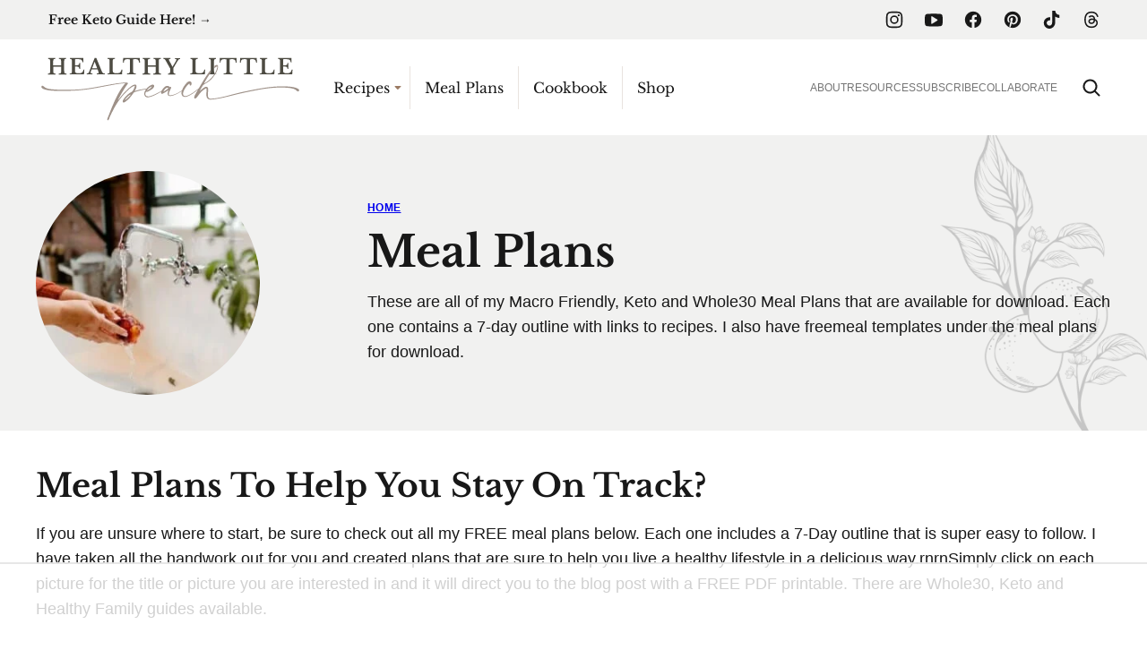

--- FILE ---
content_type: text/html; charset=UTF-8
request_url: https://healthylittlepeach.com/meal-plans/
body_size: 43478
content:
<!DOCTYPE html><html lang="en-US">
<head><meta charset="UTF-8"><script>if(navigator.userAgent.match(/MSIE|Internet Explorer/i)||navigator.userAgent.match(/Trident\/7\..*?rv:11/i)){var href=document.location.href;if(!href.match(/[?&]nowprocket/)){if(href.indexOf("?")==-1){if(href.indexOf("#")==-1){document.location.href=href+"?nowprocket=1"}else{document.location.href=href.replace("#","?nowprocket=1#")}}else{if(href.indexOf("#")==-1){document.location.href=href+"&nowprocket=1"}else{document.location.href=href.replace("#","&nowprocket=1#")}}}}</script><script>(()=>{class RocketLazyLoadScripts{constructor(){this.v="2.0.4",this.userEvents=["keydown","keyup","mousedown","mouseup","mousemove","mouseover","mouseout","touchmove","touchstart","touchend","touchcancel","wheel","click","dblclick","input"],this.attributeEvents=["onblur","onclick","oncontextmenu","ondblclick","onfocus","onmousedown","onmouseenter","onmouseleave","onmousemove","onmouseout","onmouseover","onmouseup","onmousewheel","onscroll","onsubmit"]}async t(){this.i(),this.o(),/iP(ad|hone)/.test(navigator.userAgent)&&this.h(),this.u(),this.l(this),this.m(),this.k(this),this.p(this),this._(),await Promise.all([this.R(),this.L()]),this.lastBreath=Date.now(),this.S(this),this.P(),this.D(),this.O(),this.M(),await this.C(this.delayedScripts.normal),await this.C(this.delayedScripts.defer),await this.C(this.delayedScripts.async),await this.T(),await this.F(),await this.j(),await this.A(),window.dispatchEvent(new Event("rocket-allScriptsLoaded")),this.everythingLoaded=!0,this.lastTouchEnd&&await new Promise(t=>setTimeout(t,500-Date.now()+this.lastTouchEnd)),this.I(),this.H(),this.U(),this.W()}i(){this.CSPIssue=sessionStorage.getItem("rocketCSPIssue"),document.addEventListener("securitypolicyviolation",t=>{this.CSPIssue||"script-src-elem"!==t.violatedDirective||"data"!==t.blockedURI||(this.CSPIssue=!0,sessionStorage.setItem("rocketCSPIssue",!0))},{isRocket:!0})}o(){window.addEventListener("pageshow",t=>{this.persisted=t.persisted,this.realWindowLoadedFired=!0},{isRocket:!0}),window.addEventListener("pagehide",()=>{this.onFirstUserAction=null},{isRocket:!0})}h(){let t;function e(e){t=e}window.addEventListener("touchstart",e,{isRocket:!0}),window.addEventListener("touchend",function i(o){o.changedTouches[0]&&t.changedTouches[0]&&Math.abs(o.changedTouches[0].pageX-t.changedTouches[0].pageX)<10&&Math.abs(o.changedTouches[0].pageY-t.changedTouches[0].pageY)<10&&o.timeStamp-t.timeStamp<200&&(window.removeEventListener("touchstart",e,{isRocket:!0}),window.removeEventListener("touchend",i,{isRocket:!0}),"INPUT"===o.target.tagName&&"text"===o.target.type||(o.target.dispatchEvent(new TouchEvent("touchend",{target:o.target,bubbles:!0})),o.target.dispatchEvent(new MouseEvent("mouseover",{target:o.target,bubbles:!0})),o.target.dispatchEvent(new PointerEvent("click",{target:o.target,bubbles:!0,cancelable:!0,detail:1,clientX:o.changedTouches[0].clientX,clientY:o.changedTouches[0].clientY})),event.preventDefault()))},{isRocket:!0})}q(t){this.userActionTriggered||("mousemove"!==t.type||this.firstMousemoveIgnored?"keyup"===t.type||"mouseover"===t.type||"mouseout"===t.type||(this.userActionTriggered=!0,this.onFirstUserAction&&this.onFirstUserAction()):this.firstMousemoveIgnored=!0),"click"===t.type&&t.preventDefault(),t.stopPropagation(),t.stopImmediatePropagation(),"touchstart"===this.lastEvent&&"touchend"===t.type&&(this.lastTouchEnd=Date.now()),"click"===t.type&&(this.lastTouchEnd=0),this.lastEvent=t.type,t.composedPath&&t.composedPath()[0].getRootNode()instanceof ShadowRoot&&(t.rocketTarget=t.composedPath()[0]),this.savedUserEvents.push(t)}u(){this.savedUserEvents=[],this.userEventHandler=this.q.bind(this),this.userEvents.forEach(t=>window.addEventListener(t,this.userEventHandler,{passive:!1,isRocket:!0})),document.addEventListener("visibilitychange",this.userEventHandler,{isRocket:!0})}U(){this.userEvents.forEach(t=>window.removeEventListener(t,this.userEventHandler,{passive:!1,isRocket:!0})),document.removeEventListener("visibilitychange",this.userEventHandler,{isRocket:!0}),this.savedUserEvents.forEach(t=>{(t.rocketTarget||t.target).dispatchEvent(new window[t.constructor.name](t.type,t))})}m(){const t="return false",e=Array.from(this.attributeEvents,t=>"data-rocket-"+t),i="["+this.attributeEvents.join("],[")+"]",o="[data-rocket-"+this.attributeEvents.join("],[data-rocket-")+"]",s=(e,i,o)=>{o&&o!==t&&(e.setAttribute("data-rocket-"+i,o),e["rocket"+i]=new Function("event",o),e.setAttribute(i,t))};new MutationObserver(t=>{for(const n of t)"attributes"===n.type&&(n.attributeName.startsWith("data-rocket-")||this.everythingLoaded?n.attributeName.startsWith("data-rocket-")&&this.everythingLoaded&&this.N(n.target,n.attributeName.substring(12)):s(n.target,n.attributeName,n.target.getAttribute(n.attributeName))),"childList"===n.type&&n.addedNodes.forEach(t=>{if(t.nodeType===Node.ELEMENT_NODE)if(this.everythingLoaded)for(const i of[t,...t.querySelectorAll(o)])for(const t of i.getAttributeNames())e.includes(t)&&this.N(i,t.substring(12));else for(const e of[t,...t.querySelectorAll(i)])for(const t of e.getAttributeNames())this.attributeEvents.includes(t)&&s(e,t,e.getAttribute(t))})}).observe(document,{subtree:!0,childList:!0,attributeFilter:[...this.attributeEvents,...e]})}I(){this.attributeEvents.forEach(t=>{document.querySelectorAll("[data-rocket-"+t+"]").forEach(e=>{this.N(e,t)})})}N(t,e){const i=t.getAttribute("data-rocket-"+e);i&&(t.setAttribute(e,i),t.removeAttribute("data-rocket-"+e))}k(t){Object.defineProperty(HTMLElement.prototype,"onclick",{get(){return this.rocketonclick||null},set(e){this.rocketonclick=e,this.setAttribute(t.everythingLoaded?"onclick":"data-rocket-onclick","this.rocketonclick(event)")}})}S(t){function e(e,i){let o=e[i];e[i]=null,Object.defineProperty(e,i,{get:()=>o,set(s){t.everythingLoaded?o=s:e["rocket"+i]=o=s}})}e(document,"onreadystatechange"),e(window,"onload"),e(window,"onpageshow");try{Object.defineProperty(document,"readyState",{get:()=>t.rocketReadyState,set(e){t.rocketReadyState=e},configurable:!0}),document.readyState="loading"}catch(t){console.log("WPRocket DJE readyState conflict, bypassing")}}l(t){this.originalAddEventListener=EventTarget.prototype.addEventListener,this.originalRemoveEventListener=EventTarget.prototype.removeEventListener,this.savedEventListeners=[],EventTarget.prototype.addEventListener=function(e,i,o){o&&o.isRocket||!t.B(e,this)&&!t.userEvents.includes(e)||t.B(e,this)&&!t.userActionTriggered||e.startsWith("rocket-")||t.everythingLoaded?t.originalAddEventListener.call(this,e,i,o):(t.savedEventListeners.push({target:this,remove:!1,type:e,func:i,options:o}),"mouseenter"!==e&&"mouseleave"!==e||t.originalAddEventListener.call(this,e,t.savedUserEvents.push,o))},EventTarget.prototype.removeEventListener=function(e,i,o){o&&o.isRocket||!t.B(e,this)&&!t.userEvents.includes(e)||t.B(e,this)&&!t.userActionTriggered||e.startsWith("rocket-")||t.everythingLoaded?t.originalRemoveEventListener.call(this,e,i,o):t.savedEventListeners.push({target:this,remove:!0,type:e,func:i,options:o})}}J(t,e){this.savedEventListeners=this.savedEventListeners.filter(i=>{let o=i.type,s=i.target||window;return e!==o||t!==s||(this.B(o,s)&&(i.type="rocket-"+o),this.$(i),!1)})}H(){EventTarget.prototype.addEventListener=this.originalAddEventListener,EventTarget.prototype.removeEventListener=this.originalRemoveEventListener,this.savedEventListeners.forEach(t=>this.$(t))}$(t){t.remove?this.originalRemoveEventListener.call(t.target,t.type,t.func,t.options):this.originalAddEventListener.call(t.target,t.type,t.func,t.options)}p(t){let e;function i(e){return t.everythingLoaded?e:e.split(" ").map(t=>"load"===t||t.startsWith("load.")?"rocket-jquery-load":t).join(" ")}function o(o){function s(e){const s=o.fn[e];o.fn[e]=o.fn.init.prototype[e]=function(){return this[0]===window&&t.userActionTriggered&&("string"==typeof arguments[0]||arguments[0]instanceof String?arguments[0]=i(arguments[0]):"object"==typeof arguments[0]&&Object.keys(arguments[0]).forEach(t=>{const e=arguments[0][t];delete arguments[0][t],arguments[0][i(t)]=e})),s.apply(this,arguments),this}}if(o&&o.fn&&!t.allJQueries.includes(o)){const e={DOMContentLoaded:[],"rocket-DOMContentLoaded":[]};for(const t in e)document.addEventListener(t,()=>{e[t].forEach(t=>t())},{isRocket:!0});o.fn.ready=o.fn.init.prototype.ready=function(i){function s(){parseInt(o.fn.jquery)>2?setTimeout(()=>i.bind(document)(o)):i.bind(document)(o)}return"function"==typeof i&&(t.realDomReadyFired?!t.userActionTriggered||t.fauxDomReadyFired?s():e["rocket-DOMContentLoaded"].push(s):e.DOMContentLoaded.push(s)),o([])},s("on"),s("one"),s("off"),t.allJQueries.push(o)}e=o}t.allJQueries=[],o(window.jQuery),Object.defineProperty(window,"jQuery",{get:()=>e,set(t){o(t)}})}P(){const t=new Map;document.write=document.writeln=function(e){const i=document.currentScript,o=document.createRange(),s=i.parentElement;let n=t.get(i);void 0===n&&(n=i.nextSibling,t.set(i,n));const c=document.createDocumentFragment();o.setStart(c,0),c.appendChild(o.createContextualFragment(e)),s.insertBefore(c,n)}}async R(){return new Promise(t=>{this.userActionTriggered?t():this.onFirstUserAction=t})}async L(){return new Promise(t=>{document.addEventListener("DOMContentLoaded",()=>{this.realDomReadyFired=!0,t()},{isRocket:!0})})}async j(){return this.realWindowLoadedFired?Promise.resolve():new Promise(t=>{window.addEventListener("load",t,{isRocket:!0})})}M(){this.pendingScripts=[];this.scriptsMutationObserver=new MutationObserver(t=>{for(const e of t)e.addedNodes.forEach(t=>{"SCRIPT"!==t.tagName||t.noModule||t.isWPRocket||this.pendingScripts.push({script:t,promise:new Promise(e=>{const i=()=>{const i=this.pendingScripts.findIndex(e=>e.script===t);i>=0&&this.pendingScripts.splice(i,1),e()};t.addEventListener("load",i,{isRocket:!0}),t.addEventListener("error",i,{isRocket:!0}),setTimeout(i,1e3)})})})}),this.scriptsMutationObserver.observe(document,{childList:!0,subtree:!0})}async F(){await this.X(),this.pendingScripts.length?(await this.pendingScripts[0].promise,await this.F()):this.scriptsMutationObserver.disconnect()}D(){this.delayedScripts={normal:[],async:[],defer:[]},document.querySelectorAll("script[type$=rocketlazyloadscript]").forEach(t=>{t.hasAttribute("data-rocket-src")?t.hasAttribute("async")&&!1!==t.async?this.delayedScripts.async.push(t):t.hasAttribute("defer")&&!1!==t.defer||"module"===t.getAttribute("data-rocket-type")?this.delayedScripts.defer.push(t):this.delayedScripts.normal.push(t):this.delayedScripts.normal.push(t)})}async _(){await this.L();let t=[];document.querySelectorAll("script[type$=rocketlazyloadscript][data-rocket-src]").forEach(e=>{let i=e.getAttribute("data-rocket-src");if(i&&!i.startsWith("data:")){i.startsWith("//")&&(i=location.protocol+i);try{const o=new URL(i).origin;o!==location.origin&&t.push({src:o,crossOrigin:e.crossOrigin||"module"===e.getAttribute("data-rocket-type")})}catch(t){}}}),t=[...new Map(t.map(t=>[JSON.stringify(t),t])).values()],this.Y(t,"preconnect")}async G(t){if(await this.K(),!0!==t.noModule||!("noModule"in HTMLScriptElement.prototype))return new Promise(e=>{let i;function o(){(i||t).setAttribute("data-rocket-status","executed"),e()}try{if(navigator.userAgent.includes("Firefox/")||""===navigator.vendor||this.CSPIssue)i=document.createElement("script"),[...t.attributes].forEach(t=>{let e=t.nodeName;"type"!==e&&("data-rocket-type"===e&&(e="type"),"data-rocket-src"===e&&(e="src"),i.setAttribute(e,t.nodeValue))}),t.text&&(i.text=t.text),t.nonce&&(i.nonce=t.nonce),i.hasAttribute("src")?(i.addEventListener("load",o,{isRocket:!0}),i.addEventListener("error",()=>{i.setAttribute("data-rocket-status","failed-network"),e()},{isRocket:!0}),setTimeout(()=>{i.isConnected||e()},1)):(i.text=t.text,o()),i.isWPRocket=!0,t.parentNode.replaceChild(i,t);else{const i=t.getAttribute("data-rocket-type"),s=t.getAttribute("data-rocket-src");i?(t.type=i,t.removeAttribute("data-rocket-type")):t.removeAttribute("type"),t.addEventListener("load",o,{isRocket:!0}),t.addEventListener("error",i=>{this.CSPIssue&&i.target.src.startsWith("data:")?(console.log("WPRocket: CSP fallback activated"),t.removeAttribute("src"),this.G(t).then(e)):(t.setAttribute("data-rocket-status","failed-network"),e())},{isRocket:!0}),s?(t.fetchPriority="high",t.removeAttribute("data-rocket-src"),t.src=s):t.src="data:text/javascript;base64,"+window.btoa(unescape(encodeURIComponent(t.text)))}}catch(i){t.setAttribute("data-rocket-status","failed-transform"),e()}});t.setAttribute("data-rocket-status","skipped")}async C(t){const e=t.shift();return e?(e.isConnected&&await this.G(e),this.C(t)):Promise.resolve()}O(){this.Y([...this.delayedScripts.normal,...this.delayedScripts.defer,...this.delayedScripts.async],"preload")}Y(t,e){this.trash=this.trash||[];let i=!0;var o=document.createDocumentFragment();t.forEach(t=>{const s=t.getAttribute&&t.getAttribute("data-rocket-src")||t.src;if(s&&!s.startsWith("data:")){const n=document.createElement("link");n.href=s,n.rel=e,"preconnect"!==e&&(n.as="script",n.fetchPriority=i?"high":"low"),t.getAttribute&&"module"===t.getAttribute("data-rocket-type")&&(n.crossOrigin=!0),t.crossOrigin&&(n.crossOrigin=t.crossOrigin),t.integrity&&(n.integrity=t.integrity),t.nonce&&(n.nonce=t.nonce),o.appendChild(n),this.trash.push(n),i=!1}}),document.head.appendChild(o)}W(){this.trash.forEach(t=>t.remove())}async T(){try{document.readyState="interactive"}catch(t){}this.fauxDomReadyFired=!0;try{await this.K(),this.J(document,"readystatechange"),document.dispatchEvent(new Event("rocket-readystatechange")),await this.K(),document.rocketonreadystatechange&&document.rocketonreadystatechange(),await this.K(),this.J(document,"DOMContentLoaded"),document.dispatchEvent(new Event("rocket-DOMContentLoaded")),await this.K(),this.J(window,"DOMContentLoaded"),window.dispatchEvent(new Event("rocket-DOMContentLoaded"))}catch(t){console.error(t)}}async A(){try{document.readyState="complete"}catch(t){}try{await this.K(),this.J(document,"readystatechange"),document.dispatchEvent(new Event("rocket-readystatechange")),await this.K(),document.rocketonreadystatechange&&document.rocketonreadystatechange(),await this.K(),this.J(window,"load"),window.dispatchEvent(new Event("rocket-load")),await this.K(),window.rocketonload&&window.rocketonload(),await this.K(),this.allJQueries.forEach(t=>t(window).trigger("rocket-jquery-load")),await this.K(),this.J(window,"pageshow");const t=new Event("rocket-pageshow");t.persisted=this.persisted,window.dispatchEvent(t),await this.K(),window.rocketonpageshow&&window.rocketonpageshow({persisted:this.persisted})}catch(t){console.error(t)}}async K(){Date.now()-this.lastBreath>45&&(await this.X(),this.lastBreath=Date.now())}async X(){return document.hidden?new Promise(t=>setTimeout(t)):new Promise(t=>requestAnimationFrame(t))}B(t,e){return e===document&&"readystatechange"===t||(e===document&&"DOMContentLoaded"===t||(e===window&&"DOMContentLoaded"===t||(e===window&&"load"===t||e===window&&"pageshow"===t)))}static run(){(new RocketLazyLoadScripts).t()}}RocketLazyLoadScripts.run()})();</script><script data-no-optimize="1" data-cfasync="false">!function(){"use strict";const t={adt_ei:{identityApiKey:"plainText",source:"url",type:"plaintext",priority:1},adt_eih:{identityApiKey:"sha256",source:"urlh",type:"hashed",priority:2},sh_kit:{identityApiKey:"sha256",source:"urlhck",type:"hashed",priority:3}},e=Object.keys(t);function i(t){return function(t){const e=t.match(/((?=([a-z0-9._!#$%+^&*()[\]<>-]+))\2@[a-z0-9._-]+\.[a-z0-9._-]+)/gi);return e?e[0]:""}(function(t){return t.replace(/\s/g,"")}(t.toLowerCase()))}!async function(){const n=new URL(window.location.href),o=n.searchParams;let a=null;const r=Object.entries(t).sort(([,t],[,e])=>t.priority-e.priority).map(([t])=>t);for(const e of r){const n=o.get(e),r=t[e];if(!n||!r)continue;const c=decodeURIComponent(n),d="plaintext"===r.type&&i(c),s="hashed"===r.type&&c;if(d||s){a={value:c,config:r};break}}if(a){const{value:t,config:e}=a;window.adthrive=window.adthrive||{},window.adthrive.cmd=window.adthrive.cmd||[],window.adthrive.cmd.push(function(){window.adthrive.identityApi({source:e.source,[e.identityApiKey]:t},({success:i,data:n})=>{i?window.adthrive.log("info","Plugin","detectEmails",`Identity API called with ${e.type} email: ${t}`,n):window.adthrive.log("warning","Plugin","detectEmails",`Failed to call Identity API with ${e.type} email: ${t}`,n)})})}!function(t,e){const i=new URL(e);t.forEach(t=>i.searchParams.delete(t)),history.replaceState(null,"",i.toString())}(e,n)}()}();
</script><meta name='robots' content='index, follow, max-image-preview:large, max-snippet:-1, max-video-preview:-1' />
	<style>img:is([sizes="auto" i], [sizes^="auto," i]) { contain-intrinsic-size: 3000px 1500px }</style>
	
<script data-no-optimize="1" data-cfasync="false">
(function(w, d) {
	w.adthrive = w.adthrive || {};
	w.adthrive.cmd = w.adthrive.cmd || [];
	w.adthrive.plugin = 'adthrive-ads-3.10.0';
	w.adthrive.host = 'ads.adthrive.com';
	w.adthrive.integration = 'plugin';

	var commitParam = (w.adthriveCLS && w.adthriveCLS.bucket !== 'prod' && w.adthriveCLS.branch) ? '&commit=' + w.adthriveCLS.branch : '';

	var s = d.createElement('script');
	s.async = true;
	s.referrerpolicy='no-referrer-when-downgrade';
	s.src = 'https://' + w.adthrive.host + '/sites/5c6ea9dad5067e0425a2244d/ads.min.js?referrer=' + w.encodeURIComponent(w.location.href) + commitParam + '&cb=' + (Math.floor(Math.random() * 100) + 1) + '';
	var n = d.getElementsByTagName('script')[0];
	n.parentNode.insertBefore(s, n);
})(window, document);
</script>
<link rel="dns-prefetch" href="https://ads.adthrive.com/"><link rel="preconnect" href="https://ads.adthrive.com/"><link rel="preconnect" href="https://ads.adthrive.com/" crossorigin>
	<!-- This site is optimized with the Yoast SEO Premium plugin v26.2 (Yoast SEO v26.2) - https://yoast.com/wordpress/plugins/seo/ -->
	<title>Meal Plans - Healthy Little Peach</title>
<link crossorigin data-rocket-preconnect href="https://raptive.solutions.cdn.optable.co" rel="preconnect">
<link crossorigin data-rocket-preconnect href="https://c.aps.amazon-adsystem.com" rel="preconnect">
<link crossorigin data-rocket-preconnect href="https://ads.adthrive.com" rel="preconnect">
<link crossorigin data-rocket-preconnect href="https://securepubads.g.doubleclick.net" rel="preconnect">
<link crossorigin data-rocket-preconnect href="https://www.google-analytics.com" rel="preconnect">
<link crossorigin data-rocket-preconnect href="https://www.googletagmanager.com" rel="preconnect">
<link crossorigin data-rocket-preconnect href="https://assets.flodesk.com" rel="preconnect">
<link crossorigin data-rocket-preload as="font" href="https://healthylittlepeach.com/wp-content/themes/healthylittlepeach-2023/assets/fonts/libre-baskerville/libre-baskerville-regular.woff2" rel="preload"><link rel="preload" data-rocket-preload as="image" href="https://healthylittlepeach.com/wp-content/themes/healthylittlepeach-2023/assets/images/sitelogo-peach-rotated-opacity-2.png" fetchpriority="high">
	<meta name="description" content="These free meal plans will take out all of the guess work and stress for living a healthy, delicious lifestyle. Whole30, Macros, and Paleo/Keto plans." />
	<link rel="canonical" href="https://healthylittlepeach.com/meal-plans/" />
	<meta property="og:locale" content="en_US" />
	<meta property="og:type" content="article" />
	<meta property="og:title" content="Meal Plans" />
	<meta property="og:description" content="These free meal plans will take out all of the guess work and stress for living a healthy, delicious lifestyle. Whole30, Macros, and Paleo/Keto plans." />
	<meta property="og:url" content="https://healthylittlepeach.com/meal-plans/" />
	<meta property="og:site_name" content="Healthy Little Peach" />
	<meta property="article:publisher" content="https://www.facebook.com/healthylittlepeach/" />
	<meta property="article:modified_time" content="2023-03-08T16:34:47+00:00" />
	<meta name="twitter:card" content="summary_large_image" />
	<meta name="twitter:label1" content="Est. reading time" />
	<meta name="twitter:data1" content="3 minutes" />
	<script type="application/ld+json" class="yoast-schema-graph">{"@context":"https://schema.org","@graph":[{"@type":"WebPage","@id":"https://healthylittlepeach.com/meal-plans/","url":"https://healthylittlepeach.com/meal-plans/","name":"Meal Plans - Healthy Little Peach","isPartOf":{"@id":"https://healthylittlepeach.com/#website"},"datePublished":"2020-07-12T00:56:47+00:00","dateModified":"2023-03-08T16:34:47+00:00","description":"These free meal plans will take out all of the guess work and stress for living a healthy, delicious lifestyle. Whole30, Macros, and Paleo/Keto plans.","breadcrumb":{"@id":"https://healthylittlepeach.com/meal-plans/#breadcrumb"},"inLanguage":"en-US","potentialAction":[{"@type":"ReadAction","target":["https://healthylittlepeach.com/meal-plans/"]}]},{"@type":"BreadcrumbList","@id":"https://healthylittlepeach.com/meal-plans/#breadcrumb","itemListElement":[{"@type":"ListItem","position":1,"name":"Home","item":"https://healthylittlepeach.com/"},{"@type":"ListItem","position":2,"name":"Meal Plans"}]},{"@type":"WebSite","@id":"https://healthylittlepeach.com/#website","url":"https://healthylittlepeach.com/","name":"Healthy Little Peach","description":"","publisher":{"@id":"https://healthylittlepeach.com/#organization"},"potentialAction":[{"@type":"SearchAction","target":{"@type":"EntryPoint","urlTemplate":"https://healthylittlepeach.com/?s={search_term_string}"},"query-input":{"@type":"PropertyValueSpecification","valueRequired":true,"valueName":"search_term_string"}}],"inLanguage":"en-US"},{"@type":"Organization","@id":"https://healthylittlepeach.com/#organization","name":"Healthy Little Peach","url":"https://healthylittlepeach.com/","logo":{"@type":"ImageObject","inLanguage":"en-US","@id":"https://healthylittlepeach.com/#/schema/logo/image/","url":"https://healthylittlepeach.com/wp-content/uploads/2023/01/Default-image-square.jpg","contentUrl":"https://healthylittlepeach.com/wp-content/uploads/2023/01/Default-image-square.jpg","width":630,"height":630,"caption":"Healthy Little Peach"},"image":{"@id":"https://healthylittlepeach.com/#/schema/logo/image/"},"sameAs":["https://www.facebook.com/healthylittlepeach/","https://www.instagram.com/healthylittlepeach/","https://www.pinterest.com/healthylittlepeach/","https://www.youtube.com/channel/UC5V6vU1Lqms6okAXK9nGL8w?view_as=subscriber","https://www.tiktok.com/@healthylittlepeach","https://www.threads.net/@healthylittlepeach/"]}]}</script>
	<!-- / Yoast SEO Premium plugin. -->



<link rel="alternate" type="application/rss+xml" title="Healthy Little Peach &raquo; Feed" href="https://healthylittlepeach.com/feed/" />
<link rel="alternate" type="application/rss+xml" title="Healthy Little Peach &raquo; Comments Feed" href="https://healthylittlepeach.com/comments/feed/" />
<link rel="alternate" type="application/rss+xml" title="Healthy Little Peach &raquo; Stories Feed" href="https://healthylittlepeach.com/web-stories/feed/"><script type="rocketlazyloadscript">(()=>{"use strict";const e=[400,500,600,700,800,900],t=e=>`wprm-min-${e}`,n=e=>`wprm-max-${e}`,s=new Set,o="ResizeObserver"in window,r=o?new ResizeObserver((e=>{for(const t of e)c(t.target)})):null,i=.5/(window.devicePixelRatio||1);function c(s){const o=s.getBoundingClientRect().width||0;for(let r=0;r<e.length;r++){const c=e[r],a=o<=c+i;o>c+i?s.classList.add(t(c)):s.classList.remove(t(c)),a?s.classList.add(n(c)):s.classList.remove(n(c))}}function a(e){s.has(e)||(s.add(e),r&&r.observe(e),c(e))}!function(e=document){e.querySelectorAll(".wprm-recipe").forEach(a)}();if(new MutationObserver((e=>{for(const t of e)for(const e of t.addedNodes)e instanceof Element&&(e.matches?.(".wprm-recipe")&&a(e),e.querySelectorAll?.(".wprm-recipe").forEach(a))})).observe(document.documentElement,{childList:!0,subtree:!0}),!o){let e=0;addEventListener("resize",(()=>{e&&cancelAnimationFrame(e),e=requestAnimationFrame((()=>s.forEach(c)))}),{passive:!0})}})();</script><link data-minify="1" rel='stylesheet' id='wprm-public-css' href='https://healthylittlepeach.com/wp-content/cache/min/1/wp-content/plugins/wp-recipe-maker/dist/public-modern.css?ver=1762287835' media='all' />
<link rel='stylesheet' id='wp-block-library-css' href='https://healthylittlepeach.com/wp-includes/css/dist/block-library/style.min.css?ver=6.8.3' media='all' />
<link data-minify="1" rel='stylesheet' id='block-about-css' href='https://healthylittlepeach.com/wp-content/cache/min/1/wp-content/themes/healthylittlepeach-2023/blocks/about/style.css?ver=1762287835' media='all' />
<link data-minify="1" rel='stylesheet' id='block-about-recipe-key-css' href='https://healthylittlepeach.com/wp-content/cache/min/1/wp-content/themes/healthylittlepeach-2023/blocks/about-recipe-key/style.css?ver=1762287835' media='all' />
<link data-minify="1" rel='stylesheet' id='block-affiliate-links-css' href='https://healthylittlepeach.com/wp-content/cache/min/1/wp-content/themes/healthylittlepeach-2023/blocks/affiliate-links/style.css?ver=1762287835' media='all' />
<link data-minify="1" rel='stylesheet' id='block-as-seen-in-css' href='https://healthylittlepeach.com/wp-content/cache/min/1/wp-content/themes/healthylittlepeach-2023/blocks/as-seen-in/style.css?ver=1762287835' media='all' />
<link data-minify="1" rel='stylesheet' id='block-content-image-css' href='https://healthylittlepeach.com/wp-content/cache/min/1/wp-content/themes/healthylittlepeach-2023/blocks/content-image/style.css?ver=1762287835' media='all' />
<link data-minify="1" rel='stylesheet' id='block-cookbook-css' href='https://healthylittlepeach.com/wp-content/cache/min/1/wp-content/themes/healthylittlepeach-2023/blocks/cookbook/style.css?ver=1762287835' media='all' />
<link data-minify="1" rel='stylesheet' id='block-cookbook-banner-css' href='https://healthylittlepeach.com/wp-content/cache/min/1/wp-content/themes/healthylittlepeach-2023/blocks/cookbook-banner/style.css?ver=1762287835' media='all' />
<link data-minify="1" rel='stylesheet' id='block-cookbook-header-css' href='https://healthylittlepeach.com/wp-content/cache/min/1/wp-content/themes/healthylittlepeach-2023/blocks/cookbook-header/style.css?ver=1762287835' media='all' />
<link data-minify="1" rel='stylesheet' id='block-ebook-css' href='https://healthylittlepeach.com/wp-content/cache/min/1/wp-content/themes/healthylittlepeach-2023/blocks/ebook/style.css?ver=1762287835' media='all' />
<link data-minify="1" rel='stylesheet' id='block-email-css' href='https://healthylittlepeach.com/wp-content/cache/min/1/wp-content/themes/healthylittlepeach-2023/blocks/email/style.css?ver=1762287835' media='all' />
<link data-minify="1" rel='stylesheet' id='block-instagram-cta-css' href='https://healthylittlepeach.com/wp-content/cache/min/1/wp-content/themes/healthylittlepeach-2023/blocks/instagram-cta/style.css?ver=1762287835' media='all' />
<link data-minify="1" rel='stylesheet' id='block-locations-to-purchase-css' href='https://healthylittlepeach.com/wp-content/cache/min/1/wp-content/themes/healthylittlepeach-2023/blocks/locations-to-purchase/style.css?ver=1762287835' media='all' />
<link data-minify="1" rel='stylesheet' id='block-page-header-css' href='https://healthylittlepeach.com/wp-content/cache/min/1/wp-content/themes/healthylittlepeach-2023/blocks/page-header/style.css?ver=1762287835' media='all' />
<link data-minify="1" rel='stylesheet' id='block-podcast-header-css' href='https://healthylittlepeach.com/wp-content/cache/min/1/wp-content/themes/healthylittlepeach-2023/blocks/podcast-header/style.css?ver=1762287835' media='all' />
<link data-minify="1" rel='stylesheet' id='block-post-listing-css' href='https://healthylittlepeach.com/wp-content/cache/min/1/wp-content/themes/healthylittlepeach-2023/blocks/post-listing/style.css?ver=1762287835' media='all' />
<link data-minify="1" rel='stylesheet' id='block-post-meta-css' href='https://healthylittlepeach.com/wp-content/cache/min/1/wp-content/themes/healthylittlepeach-2023/blocks/post-meta/style.css?ver=1762287835' media='all' />
<link data-minify="1" rel='stylesheet' id='block-quick-links-css' href='https://healthylittlepeach.com/wp-content/cache/min/1/wp-content/themes/healthylittlepeach-2023/blocks/quick-links/style.css?ver=1762287835' media='all' />
<link data-minify="1" rel='stylesheet' id='block-recipe-key-css' href='https://healthylittlepeach.com/wp-content/cache/min/1/wp-content/themes/healthylittlepeach-2023/blocks/recipe-key/style.css?ver=1762287835' media='all' />
<link data-minify="1" rel='stylesheet' id='block-save-recipe-css' href='https://healthylittlepeach.com/wp-content/cache/min/1/wp-content/themes/healthylittlepeach-2023/blocks/save-recipe/style.css?ver=1762287835' media='all' />
<link data-minify="1" rel='stylesheet' id='block-seasonal-css' href='https://healthylittlepeach.com/wp-content/cache/min/1/wp-content/themes/healthylittlepeach-2023/blocks/seasonal/style.css?ver=1762287835' media='all' />
<link data-minify="1" rel='stylesheet' id='block-social-links-css' href='https://healthylittlepeach.com/wp-content/cache/min/1/wp-content/themes/healthylittlepeach-2023/blocks/social-links/style.css?ver=1762287835' media='all' />
<link data-minify="1" rel='stylesheet' id='block-social-share-css' href='https://healthylittlepeach.com/wp-content/cache/min/1/wp-content/themes/healthylittlepeach-2023/blocks/social-share/style.css?ver=1762287835' media='all' />
<link data-minify="1" rel='stylesheet' id='block-tip-css' href='https://healthylittlepeach.com/wp-content/cache/min/1/wp-content/themes/healthylittlepeach-2023/blocks/tip/style.css?ver=1762287835' media='all' />
<link data-minify="1" rel='stylesheet' id='tasty-links-featured-links-block-css' href='https://healthylittlepeach.com/wp-content/cache/min/1/wp-content/plugins/tasty-links/assets/css/featured-links-block.css?ver=1762287835' media='all' />
<style id='global-styles-inline-css'>
:root{--wp--preset--aspect-ratio--square: 1;--wp--preset--aspect-ratio--4-3: 4/3;--wp--preset--aspect-ratio--3-4: 3/4;--wp--preset--aspect-ratio--3-2: 3/2;--wp--preset--aspect-ratio--2-3: 2/3;--wp--preset--aspect-ratio--16-9: 16/9;--wp--preset--aspect-ratio--9-16: 9/16;--wp--preset--color--black: #000000;--wp--preset--color--cyan-bluish-gray: #abb8c3;--wp--preset--color--white: #ffffff;--wp--preset--color--pale-pink: #f78da7;--wp--preset--color--vivid-red: #cf2e2e;--wp--preset--color--luminous-vivid-orange: #ff6900;--wp--preset--color--luminous-vivid-amber: #fcb900;--wp--preset--color--light-green-cyan: #7bdcb5;--wp--preset--color--vivid-green-cyan: #00d084;--wp--preset--color--pale-cyan-blue: #8ed1fc;--wp--preset--color--vivid-cyan-blue: #0693e3;--wp--preset--color--vivid-purple: #9b51e0;--wp--preset--color--foreground: #181818;--wp--preset--color--background: #ffffff;--wp--preset--color--backdrop: #F4F0EB;--wp--preset--color--primary: #181817;--wp--preset--color--secondary: #9B7B64;--wp--preset--color--tertiary: #F1F1F0;--wp--preset--color--quaternary: #DBBDA9;--wp--preset--color--quinary: #B05A45;--wp--preset--color--senary: #9E9188;--wp--preset--color--septenary: #4D4B42;--wp--preset--gradient--vivid-cyan-blue-to-vivid-purple: linear-gradient(135deg,rgba(6,147,227,1) 0%,rgb(155,81,224) 100%);--wp--preset--gradient--light-green-cyan-to-vivid-green-cyan: linear-gradient(135deg,rgb(122,220,180) 0%,rgb(0,208,130) 100%);--wp--preset--gradient--luminous-vivid-amber-to-luminous-vivid-orange: linear-gradient(135deg,rgba(252,185,0,1) 0%,rgba(255,105,0,1) 100%);--wp--preset--gradient--luminous-vivid-orange-to-vivid-red: linear-gradient(135deg,rgba(255,105,0,1) 0%,rgb(207,46,46) 100%);--wp--preset--gradient--very-light-gray-to-cyan-bluish-gray: linear-gradient(135deg,rgb(238,238,238) 0%,rgb(169,184,195) 100%);--wp--preset--gradient--cool-to-warm-spectrum: linear-gradient(135deg,rgb(74,234,220) 0%,rgb(151,120,209) 20%,rgb(207,42,186) 40%,rgb(238,44,130) 60%,rgb(251,105,98) 80%,rgb(254,248,76) 100%);--wp--preset--gradient--blush-light-purple: linear-gradient(135deg,rgb(255,206,236) 0%,rgb(152,150,240) 100%);--wp--preset--gradient--blush-bordeaux: linear-gradient(135deg,rgb(254,205,165) 0%,rgb(254,45,45) 50%,rgb(107,0,62) 100%);--wp--preset--gradient--luminous-dusk: linear-gradient(135deg,rgb(255,203,112) 0%,rgb(199,81,192) 50%,rgb(65,88,208) 100%);--wp--preset--gradient--pale-ocean: linear-gradient(135deg,rgb(255,245,203) 0%,rgb(182,227,212) 50%,rgb(51,167,181) 100%);--wp--preset--gradient--electric-grass: linear-gradient(135deg,rgb(202,248,128) 0%,rgb(113,206,126) 100%);--wp--preset--gradient--midnight: linear-gradient(135deg,rgb(2,3,129) 0%,rgb(40,116,252) 100%);--wp--preset--font-size--small: 1rem;--wp--preset--font-size--medium: 1.125rem;--wp--preset--font-size--large: 1.25rem;--wp--preset--font-size--x-large: clamp(1.5rem, 2.8vw, 1.75rem);--wp--preset--font-size--gargantuan: clamp(2.75rem, 5.2vw, 3.25rem);--wp--preset--font-size--colossal: clamp(2.5rem, 4.8vw, 3rem);--wp--preset--font-size--gigantic: clamp(2.125rem, 4.4vw, 2.75rem);--wp--preset--font-size--jumbo: clamp(2rem, 4vw, 2.5rem);--wp--preset--font-size--huge: clamp(1.875rem, 3.6vw, 2.25rem);--wp--preset--font-size--big: clamp(1.75rem, 3.2vw, 2rem);--wp--preset--font-size--tiny: 0.875rem;--wp--preset--font-size--min: 0.75rem;--wp--preset--font-family--system-sans-serif: -apple-system,BlinkMacSystemFont,"Segoe UI",Roboto,Oxygen-Sans,Ubuntu,Cantarell,"Helvetica Neue",sans-serif;--wp--preset--font-family--system-serif: -apple-system-ui-serif, ui-serif, Noto Serif, Iowan Old Style, Apple Garamond, Baskerville, Times New Roman, Droid Serif, Times, Source Serif Pro, serif, Apple Color Emoji, Segoe UI Emoji, Segoe UI Symbol;--wp--preset--font-family--primary: "Libre Baskerville", Georgia, Times, Times New Roman, serif;--wp--preset--spacing--20: 0.44rem;--wp--preset--spacing--30: 0.67rem;--wp--preset--spacing--40: 1rem;--wp--preset--spacing--50: 1.5rem;--wp--preset--spacing--60: 2.25rem;--wp--preset--spacing--70: 3.38rem;--wp--preset--spacing--80: 5.06rem;--wp--preset--shadow--natural: 6px 6px 9px rgba(0, 0, 0, 0.2);--wp--preset--shadow--deep: 12px 12px 50px rgba(0, 0, 0, 0.4);--wp--preset--shadow--sharp: 6px 6px 0px rgba(0, 0, 0, 0.2);--wp--preset--shadow--outlined: 6px 6px 0px -3px rgba(255, 255, 255, 1), 6px 6px rgba(0, 0, 0, 1);--wp--preset--shadow--crisp: 6px 6px 0px rgba(0, 0, 0, 1);--wp--custom--border-radius--tiny: 3px;--wp--custom--border-radius--small: 8px;--wp--custom--border-radius--medium: 12px;--wp--custom--border-radius--large: 50%;--wp--custom--border-width--tiny: 1px;--wp--custom--border-width--small: 2px;--wp--custom--border-width--medium: 3px;--wp--custom--border-width--large: 4px;--wp--custom--box-shadow--1: 0px 2px 8px rgba(33, 33, 33, 0.12);--wp--custom--box-shadow--2: 0px 3px 10px rgba(33, 33, 33, 0.25);--wp--custom--color--link: #181818;--wp--custom--color--star: #181817;--wp--custom--color--neutral-50: #FAFAFA;--wp--custom--color--neutral-100: #F5F5F5;--wp--custom--color--neutral-200: #EEEEEE;--wp--custom--color--neutral-300: #E0E0E0;--wp--custom--color--neutral-400: #BDBDBD;--wp--custom--color--neutral-500: #9E9E9E;--wp--custom--color--neutral-600: #757575;--wp--custom--color--neutral-700: #616161;--wp--custom--color--neutral-800: #424242;--wp--custom--color--neutral-900: #212121;--wp--custom--header-logo--desktop-width: 300px;--wp--custom--header-logo--desktop-height: 75px;--wp--custom--header-logo--desktop-margin: 16px;--wp--custom--header-logo--mobile-width: 202px;--wp--custom--header-logo--mobile-height: 52px;--wp--custom--header-logo--mobile-margin: 8px;--wp--custom--header-logo--slug: primary;--wp--custom--header-logo--format: svg;--wp--custom--layout--content: 800px;--wp--custom--layout--wide: 1200px;--wp--custom--layout--sidebar: 336px;--wp--custom--layout--page: var(--wp--custom--layout--content);--wp--custom--layout--padding: 16px;--wp--custom--layout--block-gap: 16px;--wp--custom--layout--block-gap-large: 40px;--wp--custom--letter-spacing--none: normal;--wp--custom--letter-spacing--tight: -.01em;--wp--custom--letter-spacing--loose: .03em;--wp--custom--letter-spacing--looser: .1em;--wp--custom--line-height--tiny: 1.1;--wp--custom--line-height--small: 1.2;--wp--custom--line-height--medium: 1.4;--wp--custom--line-height--normal: 1.6;--wp--custom--typography--heading--font-family: var(--wp--preset--font-family--primary);--wp--custom--typography--heading--letter-spacing: var(--wp--custom--letter-spacing--none);--wp--custom--typography--heading--text-transform: none;--wp--custom--typography--interface--font-family: var(--wp--preset--font-family--system-sans-serif);--wp--custom--typography--interface--letter-spacing: var(--wp--custom--letter-spacing--loose);--wp--custom--typography--interface--text-transform: uppercase;}:root { --wp--style--global--content-size: var(--wp--custom--layout--content);--wp--style--global--wide-size: var(--wp--custom--layout--wide); }:where(body) { margin: 0; }.wp-site-blocks > .alignleft { float: left; margin-right: 2em; }.wp-site-blocks > .alignright { float: right; margin-left: 2em; }.wp-site-blocks > .aligncenter { justify-content: center; margin-left: auto; margin-right: auto; }:where(.wp-site-blocks) > * { margin-block-start: var(--wp--custom--layout--block-gap); margin-block-end: 0; }:where(.wp-site-blocks) > :first-child { margin-block-start: 0; }:where(.wp-site-blocks) > :last-child { margin-block-end: 0; }:root { --wp--style--block-gap: var(--wp--custom--layout--block-gap); }:root :where(.is-layout-flow) > :first-child{margin-block-start: 0;}:root :where(.is-layout-flow) > :last-child{margin-block-end: 0;}:root :where(.is-layout-flow) > *{margin-block-start: var(--wp--custom--layout--block-gap);margin-block-end: 0;}:root :where(.is-layout-constrained) > :first-child{margin-block-start: 0;}:root :where(.is-layout-constrained) > :last-child{margin-block-end: 0;}:root :where(.is-layout-constrained) > *{margin-block-start: var(--wp--custom--layout--block-gap);margin-block-end: 0;}:root :where(.is-layout-flex){gap: var(--wp--custom--layout--block-gap);}:root :where(.is-layout-grid){gap: var(--wp--custom--layout--block-gap);}.is-layout-flow > .alignleft{float: left;margin-inline-start: 0;margin-inline-end: 2em;}.is-layout-flow > .alignright{float: right;margin-inline-start: 2em;margin-inline-end: 0;}.is-layout-flow > .aligncenter{margin-left: auto !important;margin-right: auto !important;}.is-layout-constrained > .alignleft{float: left;margin-inline-start: 0;margin-inline-end: 2em;}.is-layout-constrained > .alignright{float: right;margin-inline-start: 2em;margin-inline-end: 0;}.is-layout-constrained > .aligncenter{margin-left: auto !important;margin-right: auto !important;}.is-layout-constrained > :where(:not(.alignleft):not(.alignright):not(.alignfull)){max-width: var(--wp--style--global--content-size);margin-left: auto !important;margin-right: auto !important;}.is-layout-constrained > .alignwide{max-width: var(--wp--style--global--wide-size);}body .is-layout-flex{display: flex;}.is-layout-flex{flex-wrap: wrap;align-items: center;}.is-layout-flex > :is(*, div){margin: 0;}body .is-layout-grid{display: grid;}.is-layout-grid > :is(*, div){margin: 0;}body{background-color: var(--wp--preset--color--background);color: var(--wp--preset--color--foreground);font-family: var(--wp--preset--font-family--system-sans-serif);font-size: var(--wp--preset--font-size--medium);line-height: var(--wp--custom--line-height--normal);padding-top: 0px;padding-right: 0px;padding-bottom: 0px;padding-left: 0px;}a:where(:not(.wp-element-button)){color: var(--wp--custom--color--link);text-decoration: underline;}h1, h2, h3, h4, h5, h6{font-family: var(--wp--custom--typography--heading--font-family);font-weight: 700;letter-spacing: var(--wp--custom--typography--heading--letter-spacing);line-height: var(--wp--custom--line-height--small);}h1{font-size: var(--wp--preset--font-size--colossal);line-height: var(--wp--custom--line-height--tiny);}h2{font-size: var(--wp--preset--font-size--huge);}h3{font-size: var(--wp--preset--font-size--big);}h4{font-size: var(--wp--preset--font-size--x-large);}h5{font-size: var(--wp--preset--font-size--x-large);}h6{font-size: var(--wp--preset--font-size--x-large);}:root :where(.wp-element-button, .wp-block-button__link){background-color: var(--wp--preset--color--primary);border-radius: 0px;border-width: 0px;color: var(--wp--preset--color--background);font-family: var(--wp--custom--typography--interface--font-family);font-size: var(--wp--preset--font-size--small);font-weight: 900;letter-spacing: var(--wp--custom--typography--interface--letter-spacing);line-height: var(--wp--custom--line-height--medium);padding: 11px 16px;text-decoration: none;text-transform: var(--wp--custom--typography--interface--text-transform);}.has-black-color{color: var(--wp--preset--color--black) !important;}.has-cyan-bluish-gray-color{color: var(--wp--preset--color--cyan-bluish-gray) !important;}.has-white-color{color: var(--wp--preset--color--white) !important;}.has-pale-pink-color{color: var(--wp--preset--color--pale-pink) !important;}.has-vivid-red-color{color: var(--wp--preset--color--vivid-red) !important;}.has-luminous-vivid-orange-color{color: var(--wp--preset--color--luminous-vivid-orange) !important;}.has-luminous-vivid-amber-color{color: var(--wp--preset--color--luminous-vivid-amber) !important;}.has-light-green-cyan-color{color: var(--wp--preset--color--light-green-cyan) !important;}.has-vivid-green-cyan-color{color: var(--wp--preset--color--vivid-green-cyan) !important;}.has-pale-cyan-blue-color{color: var(--wp--preset--color--pale-cyan-blue) !important;}.has-vivid-cyan-blue-color{color: var(--wp--preset--color--vivid-cyan-blue) !important;}.has-vivid-purple-color{color: var(--wp--preset--color--vivid-purple) !important;}.has-foreground-color{color: var(--wp--preset--color--foreground) !important;}.has-background-color{color: var(--wp--preset--color--background) !important;}.has-backdrop-color{color: var(--wp--preset--color--backdrop) !important;}.has-primary-color{color: var(--wp--preset--color--primary) !important;}.has-secondary-color{color: var(--wp--preset--color--secondary) !important;}.has-tertiary-color{color: var(--wp--preset--color--tertiary) !important;}.has-quaternary-color{color: var(--wp--preset--color--quaternary) !important;}.has-quinary-color{color: var(--wp--preset--color--quinary) !important;}.has-senary-color{color: var(--wp--preset--color--senary) !important;}.has-septenary-color{color: var(--wp--preset--color--septenary) !important;}.has-black-background-color{background-color: var(--wp--preset--color--black) !important;}.has-cyan-bluish-gray-background-color{background-color: var(--wp--preset--color--cyan-bluish-gray) !important;}.has-white-background-color{background-color: var(--wp--preset--color--white) !important;}.has-pale-pink-background-color{background-color: var(--wp--preset--color--pale-pink) !important;}.has-vivid-red-background-color{background-color: var(--wp--preset--color--vivid-red) !important;}.has-luminous-vivid-orange-background-color{background-color: var(--wp--preset--color--luminous-vivid-orange) !important;}.has-luminous-vivid-amber-background-color{background-color: var(--wp--preset--color--luminous-vivid-amber) !important;}.has-light-green-cyan-background-color{background-color: var(--wp--preset--color--light-green-cyan) !important;}.has-vivid-green-cyan-background-color{background-color: var(--wp--preset--color--vivid-green-cyan) !important;}.has-pale-cyan-blue-background-color{background-color: var(--wp--preset--color--pale-cyan-blue) !important;}.has-vivid-cyan-blue-background-color{background-color: var(--wp--preset--color--vivid-cyan-blue) !important;}.has-vivid-purple-background-color{background-color: var(--wp--preset--color--vivid-purple) !important;}.has-foreground-background-color{background-color: var(--wp--preset--color--foreground) !important;}.has-background-background-color{background-color: var(--wp--preset--color--background) !important;}.has-backdrop-background-color{background-color: var(--wp--preset--color--backdrop) !important;}.has-primary-background-color{background-color: var(--wp--preset--color--primary) !important;}.has-secondary-background-color{background-color: var(--wp--preset--color--secondary) !important;}.has-tertiary-background-color{background-color: var(--wp--preset--color--tertiary) !important;}.has-quaternary-background-color{background-color: var(--wp--preset--color--quaternary) !important;}.has-quinary-background-color{background-color: var(--wp--preset--color--quinary) !important;}.has-senary-background-color{background-color: var(--wp--preset--color--senary) !important;}.has-septenary-background-color{background-color: var(--wp--preset--color--septenary) !important;}.has-black-border-color{border-color: var(--wp--preset--color--black) !important;}.has-cyan-bluish-gray-border-color{border-color: var(--wp--preset--color--cyan-bluish-gray) !important;}.has-white-border-color{border-color: var(--wp--preset--color--white) !important;}.has-pale-pink-border-color{border-color: var(--wp--preset--color--pale-pink) !important;}.has-vivid-red-border-color{border-color: var(--wp--preset--color--vivid-red) !important;}.has-luminous-vivid-orange-border-color{border-color: var(--wp--preset--color--luminous-vivid-orange) !important;}.has-luminous-vivid-amber-border-color{border-color: var(--wp--preset--color--luminous-vivid-amber) !important;}.has-light-green-cyan-border-color{border-color: var(--wp--preset--color--light-green-cyan) !important;}.has-vivid-green-cyan-border-color{border-color: var(--wp--preset--color--vivid-green-cyan) !important;}.has-pale-cyan-blue-border-color{border-color: var(--wp--preset--color--pale-cyan-blue) !important;}.has-vivid-cyan-blue-border-color{border-color: var(--wp--preset--color--vivid-cyan-blue) !important;}.has-vivid-purple-border-color{border-color: var(--wp--preset--color--vivid-purple) !important;}.has-foreground-border-color{border-color: var(--wp--preset--color--foreground) !important;}.has-background-border-color{border-color: var(--wp--preset--color--background) !important;}.has-backdrop-border-color{border-color: var(--wp--preset--color--backdrop) !important;}.has-primary-border-color{border-color: var(--wp--preset--color--primary) !important;}.has-secondary-border-color{border-color: var(--wp--preset--color--secondary) !important;}.has-tertiary-border-color{border-color: var(--wp--preset--color--tertiary) !important;}.has-quaternary-border-color{border-color: var(--wp--preset--color--quaternary) !important;}.has-quinary-border-color{border-color: var(--wp--preset--color--quinary) !important;}.has-senary-border-color{border-color: var(--wp--preset--color--senary) !important;}.has-septenary-border-color{border-color: var(--wp--preset--color--septenary) !important;}.has-vivid-cyan-blue-to-vivid-purple-gradient-background{background: var(--wp--preset--gradient--vivid-cyan-blue-to-vivid-purple) !important;}.has-light-green-cyan-to-vivid-green-cyan-gradient-background{background: var(--wp--preset--gradient--light-green-cyan-to-vivid-green-cyan) !important;}.has-luminous-vivid-amber-to-luminous-vivid-orange-gradient-background{background: var(--wp--preset--gradient--luminous-vivid-amber-to-luminous-vivid-orange) !important;}.has-luminous-vivid-orange-to-vivid-red-gradient-background{background: var(--wp--preset--gradient--luminous-vivid-orange-to-vivid-red) !important;}.has-very-light-gray-to-cyan-bluish-gray-gradient-background{background: var(--wp--preset--gradient--very-light-gray-to-cyan-bluish-gray) !important;}.has-cool-to-warm-spectrum-gradient-background{background: var(--wp--preset--gradient--cool-to-warm-spectrum) !important;}.has-blush-light-purple-gradient-background{background: var(--wp--preset--gradient--blush-light-purple) !important;}.has-blush-bordeaux-gradient-background{background: var(--wp--preset--gradient--blush-bordeaux) !important;}.has-luminous-dusk-gradient-background{background: var(--wp--preset--gradient--luminous-dusk) !important;}.has-pale-ocean-gradient-background{background: var(--wp--preset--gradient--pale-ocean) !important;}.has-electric-grass-gradient-background{background: var(--wp--preset--gradient--electric-grass) !important;}.has-midnight-gradient-background{background: var(--wp--preset--gradient--midnight) !important;}.has-small-font-size{font-size: var(--wp--preset--font-size--small) !important;}.has-medium-font-size{font-size: var(--wp--preset--font-size--medium) !important;}.has-large-font-size{font-size: var(--wp--preset--font-size--large) !important;}.has-x-large-font-size{font-size: var(--wp--preset--font-size--x-large) !important;}.has-gargantuan-font-size{font-size: var(--wp--preset--font-size--gargantuan) !important;}.has-colossal-font-size{font-size: var(--wp--preset--font-size--colossal) !important;}.has-gigantic-font-size{font-size: var(--wp--preset--font-size--gigantic) !important;}.has-jumbo-font-size{font-size: var(--wp--preset--font-size--jumbo) !important;}.has-huge-font-size{font-size: var(--wp--preset--font-size--huge) !important;}.has-big-font-size{font-size: var(--wp--preset--font-size--big) !important;}.has-tiny-font-size{font-size: var(--wp--preset--font-size--tiny) !important;}.has-min-font-size{font-size: var(--wp--preset--font-size--min) !important;}.has-system-sans-serif-font-family{font-family: var(--wp--preset--font-family--system-sans-serif) !important;}.has-system-serif-font-family{font-family: var(--wp--preset--font-family--system-serif) !important;}.has-primary-font-family{font-family: var(--wp--preset--font-family--primary) !important;}
:root :where(.wp-block-pullquote){font-size: 1.5em;line-height: 1.6;}
</style>
<link data-minify="1" rel='stylesheet' id='aalb_basics_css-css' href='https://healthylittlepeach.com/wp-content/cache/min/1/wp-content/plugins/amazon-associates-link-builder/css/aalb_basics.css?ver=1762287835' media='all' />
<link data-minify="1" rel='stylesheet' id='cultivate-category-pages-frontend-css' href='https://healthylittlepeach.com/wp-content/cache/min/1/wp-content/plugins/cultivate-category-pages/assets/css/frontend.css?ver=1762287835' media='all' />
<link data-minify="1" rel='stylesheet' id='wprmp-public-css' href='https://healthylittlepeach.com/wp-content/cache/min/1/wp-content/plugins/wp-recipe-maker-premium/dist/public-pro.css?ver=1762287835' media='all' />
<style id='cwp-recipe-key-inline-css'>
.cwp-recipe-key__v { background-color: #ffffff} .cwp-recipe-key__vg { background-color: #ffffff} .cwp-recipe-key__df { background-color: #ffffff} .cwp-recipe-key__mf { background-color: #ffffff} .cwp-recipe-key__k { background-color: #ffffff} .cwp-recipe-key__cf { background-color: #ffffff} .cwp-recipe-key__w30 { background-color: #ffffff} .cwp-recipe-key__p { background-color: #ffffff} .cwp-recipe-key__gf { background-color: #ffffff} 
</style>
<link data-minify="1" rel='stylesheet' id='theme-style-css' href='https://healthylittlepeach.com/wp-content/cache/min/1/wp-content/themes/healthylittlepeach-2023/assets/css/main.css?ver=1762287835' media='all' />
<link data-minify="1" rel='stylesheet' id='recent-posts-widget-with-thumbnails-public-style-css' href='https://healthylittlepeach.com/wp-content/cache/min/1/wp-content/plugins/recent-posts-widget-with-thumbnails/public.css?ver=1762287835' media='all' />
<link rel='stylesheet' id='__EPYT__style-css' href='https://healthylittlepeach.com/wp-content/plugins/youtube-embed-plus/styles/ytprefs.min.css?ver=14.2.3' media='all' />
<style id='__EPYT__style-inline-css'>

                .epyt-gallery-thumb {
                        width: 33.333%;
                }
                
</style>
<style id='rocket-lazyload-inline-css'>
.rll-youtube-player{position:relative;padding-bottom:56.23%;height:0;overflow:hidden;max-width:100%;}.rll-youtube-player:focus-within{outline: 2px solid currentColor;outline-offset: 5px;}.rll-youtube-player iframe{position:absolute;top:0;left:0;width:100%;height:100%;z-index:100;background:0 0}.rll-youtube-player img{bottom:0;display:block;left:0;margin:auto;max-width:100%;width:100%;position:absolute;right:0;top:0;border:none;height:auto;-webkit-transition:.4s all;-moz-transition:.4s all;transition:.4s all}.rll-youtube-player img:hover{-webkit-filter:brightness(75%)}.rll-youtube-player .play{height:100%;width:100%;left:0;top:0;position:absolute;background:url(https://healthylittlepeach.com/wp-content/plugins/wp-rocket/assets/img/youtube.png) no-repeat center;background-color: transparent !important;cursor:pointer;border:none;}.wp-embed-responsive .wp-has-aspect-ratio .rll-youtube-player{position:absolute;padding-bottom:0;width:100%;height:100%;top:0;bottom:0;left:0;right:0}
</style>
<script src="https://healthylittlepeach.com/wp-includes/js/jquery/jquery.min.js?ver=3.7.1" id="jquery-core-js" data-rocket-defer defer></script>
<script src="https://healthylittlepeach.com/wp-includes/js/jquery/jquery-migrate.min.js?ver=3.4.1" id="jquery-migrate-js" data-rocket-defer defer></script>
<script id="__ytprefs__-js-extra">
var _EPYT_ = {"ajaxurl":"https:\/\/healthylittlepeach.com\/wp-admin\/admin-ajax.php","security":"b0e60a74e6","gallery_scrolloffset":"20","eppathtoscripts":"https:\/\/healthylittlepeach.com\/wp-content\/plugins\/youtube-embed-plus\/scripts\/","eppath":"https:\/\/healthylittlepeach.com\/wp-content\/plugins\/youtube-embed-plus\/","epresponsiveselector":"[\"iframe.__youtube_prefs_widget__\"]","epdovol":"1","version":"14.2.3","evselector":"iframe.__youtube_prefs__[src], iframe[src*=\"youtube.com\/embed\/\"], iframe[src*=\"youtube-nocookie.com\/embed\/\"]","ajax_compat":"","maxres_facade":"eager","ytapi_load":"light","pause_others":"","stopMobileBuffer":"1","facade_mode":"","not_live_on_channel":""};
</script>
<script src="https://healthylittlepeach.com/wp-content/plugins/youtube-embed-plus/scripts/ytprefs.min.js?ver=14.2.3" id="__ytprefs__-js" data-rocket-defer defer></script>
<link rel="https://api.w.org/" href="https://healthylittlepeach.com/wp-json/" /><link rel="alternate" title="JSON" type="application/json" href="https://healthylittlepeach.com/wp-json/wp/v2/pages/24263" /><link rel="EditURI" type="application/rsd+xml" title="RSD" href="https://healthylittlepeach.com/xmlrpc.php?rsd" />
<link rel='shortlink' href='https://healthylittlepeach.com/?p=24263' />
<link rel="alternate" title="oEmbed (JSON)" type="application/json+oembed" href="https://healthylittlepeach.com/wp-json/oembed/1.0/embed?url=https%3A%2F%2Fhealthylittlepeach.com%2Fmeal-plans%2F" />
<link rel="alternate" title="oEmbed (XML)" type="text/xml+oembed" href="https://healthylittlepeach.com/wp-json/oembed/1.0/embed?url=https%3A%2F%2Fhealthylittlepeach.com%2Fmeal-plans%2F&#038;format=xml" />
<style type="text/css"> .tippy-box[data-theme~="wprm"] { background-color: #333333; color: #FFFFFF; } .tippy-box[data-theme~="wprm"][data-placement^="top"] > .tippy-arrow::before { border-top-color: #333333; } .tippy-box[data-theme~="wprm"][data-placement^="bottom"] > .tippy-arrow::before { border-bottom-color: #333333; } .tippy-box[data-theme~="wprm"][data-placement^="left"] > .tippy-arrow::before { border-left-color: #333333; } .tippy-box[data-theme~="wprm"][data-placement^="right"] > .tippy-arrow::before { border-right-color: #333333; } .tippy-box[data-theme~="wprm"] a { color: #FFFFFF; } .wprm-comment-rating svg { width: 18px !important; height: 18px !important; } img.wprm-comment-rating { width: 90px !important; height: 18px !important; } body { --comment-rating-star-color: #343434; } body { --wprm-popup-font-size: 16px; } body { --wprm-popup-background: #ffffff; } body { --wprm-popup-title: #000000; } body { --wprm-popup-content: #444444; } body { --wprm-popup-button-background: #444444; } body { --wprm-popup-button-text: #ffffff; }</style><style type="text/css">.wprm-glossary-term {color: #5A822B;text-decoration: underline;cursor: help;}</style><style type="text/css">.wprm-recipe-template-snippet-basic-buttons {
    font-family: inherit; /* wprm_font_family type=font */
    font-size: 0.9em; /* wprm_font_size type=font_size */
    text-align: center; /* wprm_text_align type=align */
    margin-top: 0px; /* wprm_margin_top type=size */
    margin-bottom: 10px; /* wprm_margin_bottom type=size */
}
.wprm-recipe-template-snippet-basic-buttons a  {
    margin: 5px; /* wprm_margin_button type=size */
    margin: 5px; /* wprm_margin_button type=size */
}

.wprm-recipe-template-snippet-basic-buttons a:first-child {
    margin-left: 0;
}
.wprm-recipe-template-snippet-basic-buttons a:last-child {
    margin-right: 0;
}.wprm-recipe-template-cwp-food {
	overflow: visible;
}

/* Header */
.cwp-food-header {
	background: var(--wp--preset--color--background);
	padding: 40px var(--wp--custom--layout--padding) var(--wp--custom--layout--padding);
	font-size: var(--wp--preset--font-size--small);
	border: 3px solid var(--wp--preset--color--foreground);
	border-top-left-radius: var(--wp--custom--border-radius--small);
	border-top-right-radius: var(--wp--custom--border-radius--small);
	position: relative;
}

.cwp-food-header .cwp-food-header__script-image {
	position: absolute;
	top: 0;
	left: 50%;
	transform: translateX(-50%);
	top: -11px;
	width: 141px;
}

.cwp-food-header .wprm-recipe-image {
	margin-bottom: 24px;
}

.cwp-food-header .wprm-recipe-image img {
	width: 100%;
	border-radius: 50%;
}

.cwp-food-buttons {
	text-align: center;
}

.cwp-food-buttons a {
	background: var(--wp--preset--color--background);
	letter-spacing: var(--wp--custom--typography--interface--letter-spacing);
	text-transform: var(--wp--custom--typography--interface--text-transform);
	font-weight: 700;
	line-height: var(--wp--custom--line-height--medium);
	font-size: var(--wp--preset--font-size--small);
	padding: 11px 16px;
	border: 2px solid var(--wp--preset--color--foreground);
}

.cwp-food-header .wprm-recipe-author-container {
	font-size: var(--wp--preset--font-size--tiny);
}
.cwp-food-header .wprm-recipe-author a {
	font-weight: 700;
}
.cwp-food-header .wprm-recipe-details-label {
	text-transform: uppercase;
	font-size: var(--wp--preset--font-size--tiny);
	font-weight: 900 !important;
}

.cwp-food-header .wprm-recipe-meta-container {
	display: grid;
	grid-template-columns: repeat( 2, 1fr );
	gap: 16px;
}

.cwp-food-header .cwp-food-header__right {
	margin-bottom: 40px;
}

.cwp-food-header .cwp-food-header__left > * + * {
	margin-top: 16px;
}

@media only screen and (max-width: 599px) {
	.cwp-food-header .wprm-recipe-image {
		max-width: 216px;
		margin: 0 auto 24px;
	}

}

@media only screen and (max-width: 330px) {
	.cwp-food-header  {
		border-left: 0;
		border-right: 0;
	}
}

@media only screen and (min-width: 600px) {
	.cwp-food-header {
		display: grid;
		grid-template-columns: 1fr 250px;
		grid-template-areas: 'left right';
		column-gap: var(--wp--custom--layout--padding);
	}

	.cwp-food-header__left {
		grid-area: left;
	}

	.cwp-food-header__right {
		grid-area: right;
	}
}

/* Content */
.cwp-food-content {
	background: var(--wp--preset--color--background);
	border-left: 3px solid var(--wp--preset--color--foreground);
	border-right: 3px solid var(--wp--preset--color--foreground);
	padding: var(--wp--custom--layout--padding);
}

.cwp-food-content > div {
	margin-top: 40px;
}

.cwp-food-content > div:first-child,
.cwp-food-content > div#recipe-video {
	margin-top: 0;
	padding-top: 0;
	border-top: 0;
}

.wprm-recipe-template-cwp-food .wprm-recipe-header {
	margin-bottom: 16px;
}

.wprm-recipe-template-cwp-food .wprm-recipe-details-unit,
.cwp-food-content .wprm-nutrition-label-container-simple .wprm-nutrition-label-text-nutrition-unit {
	font-size: inherit;
}

@media only screen and (min-width: 768px) {
	.wprm-recipe-template-cwp-food {
		--wp--custom--layout--padding: 40px;
	}

	.cwp-food-content .wprm-recipe-header > *:first-child {
		margin-left: auto;
	}

}
@media only screen and (max-width: 345px) {
	.wprm-recipe-template-cwp-food {
		margin-left: calc( -1 * var(--wp--custom--layout--padding) );
		margin-right: calc( -1 * var(--wp--custom--layout--padding) );
		width: calc( 100% + 2 * var(--wp--custom--layout--padding) );
	}
}

@media only screen and (max-width: 330px) {
	.cwp-food-content {
		border-left: 0;
		border-right: 0;
	}
}

/* Equipment */
.wprm-recipe-equipment-item {
	background: var(--wp--preset--color--background);
	border: 1px solid var(--wp--preset--color--foreground);
	border-radius: var(--wp--custom--border-radius--small);
	box-shadow: var(--wp--custom--box-shadow--1);
	max-width: 167px;
	overflow: hidden;
}

.wprm-recipe-equipment-image {
	min-height: 160px;
}

.wprm-recipe-equipment-image img {
	width: 100%;
	aspect-ratio: 1/1;
}

.wprm-recipe-equipment-name {
	padding: 8px;
	font-weight: 700;
	font-size: var(--wp--preset--font-size--small);
	font-family: var(--wp--custom--typography--heading--font-family);
	line-height: var(--wp--custom--line-height--small);
	text-align: center;
}

.wprm-recipe-equipment-name a {
	text-decoration: none;
}

/* Ingredients */
.cwp-food-content .wprm-recipe-ingredients-container ul li {
	font-size: var(--wp--preset--font-size--medium);
}
.cwp-food-content .wprm-unit-conversion-container-buttons button.wprm-unit-conversion,
.cwp-food-content .wprm-toggle-container button.wprm-toggle {
	font-family: var(--wp--custom--typography--interface--font-family);
	letter-spacing: var(--wp--custom--typography--interface--letter-spacing);
	text-transform: var(--wp--custom--typography--interface--text-transform);
	font-weight: 700;
	line-height: var(--wp--custom--line-height--medium);
	font-size: var(--wp--preset--font-size--small);
	padding: 11px 12px;
}

.cwp-food-content .wprm-recipe-header.wprm-header-has-actions {
	row-gap: 16px;
}

.cwp-food-content .wprm-recipe-ingredient-group-name {
	margin-bottom: 8px;
	font-weight: 900 !important;
	font-size: var(--wp--preset--font-size--large);
	text-transform: uppercase;
	font-family: var(--wp--preset--font-family--system-sans-serif);
}

/* Instructions */
.cwp-food-content .wprm-recipe-instruction-group-name {
	margin-bottom: 8px;
	font-weight: 900 !important;
	font-size: var(--wp--preset--font-size--large);
	text-transform: uppercase;
	font-family: var(--wp--preset--font-family--system-sans-serif);
}

/* .cwp-food-content ul.wprm-recipe-instructions li {
	margin-top: 8px;
} */

.cwp-food-content ul.wprm-recipe-instructions {
	counter-reset: li;
}

.cwp-food-content ul.wprm-recipe-instructions li {
	list-style-type: none;
	position: relative;
}

.cwp-food-content ul.wprm-recipe-instructions li::before {
	content: counter(li);
	counter-increment: li;
	position: absolute;
	left: -32px;
	top: 3px;
	width: 24px;
	height: 24px;

	background: var(--wp--preset--color--foreground);
	border-radius: 50%;
	color: var(--wp--preset--color--background);
	font-size: var(--wp--preset--font-size--tiny);
	display: flex;
	align-items: center;
	justify-content: center;
}

/* Video */

.cwp-food-content .wprm-recipe-video iframe {
	width: 100%;
	height: 100%;
	aspect-ratio: 16 / 9;
}

/* Notes */

/* Nutrition */

.cwp-food-nutrition .wprm-nutrition-label-container,
.wprm-nutrition-toggle {
	margin: 16px 0;
}

/* Meta */

.cwp-food-meta .wprm-recipe-meta-container {
	margin: 16px 0 0;
}

.cwp-food-meta .wprm-recipe-meta-container > div + div {
	margin-top: 8px;
}

/* CTA */

.wprm-recipe-template-cwp-food .wprm-call-to-action {
	padding: var(--wp--custom--layout--padding);
	justify-content: flex-start;
	flex-wrap: nowrap;
	align-items: center;
	border-bottom-left-radius: var(--wp--custom--border-radius--small);
	border-bottom-right-radius: var(--wp--custom--border-radius--small);
}

.wprm-recipe-template-cwp-food .wprm-call-to-action.wprm-call-to-action-simple .wprm-call-to-action-text-container {
	text-align: left;
	margin: 0;
}

.wprm-recipe-template-cwp-food .wprm-call-to-action.wprm-call-to-action-simple .wprm-call-to-action-text-container .wprm-call-to-action-header {
	font-family: var(--wp--custom--typography--heading--font-family);
	letter-spacing: var(--wp--custom--typography--heading--letter-spacing);
	text-transform: var(--wp--custom--typography--heading--text-transform);
	font-size: var(--wp--preset--font-size--large);
	font-weight: 700;
}

.wprm-recipe-template-cwp-food .wprm-call-to-action-text {
	font-size: var(--wp--preset--font-size--small);
}

.wprm-recipe-template-cwp-food .wprm-call-to-action.wprm-call-to-action-simple .wprm-call-to-action-icon {
	margin: 0 16px 0 0;
}

/* Save Recipe */

.cwp-food-content > .wpforms-container {
	background: var(--wp--preset--color--tertiary);
	border: none;
	padding: 16px var(--wp--custom--layout--padding);
	margin-inline: calc( -1 * var(--wp--custom--layout--padding) );
}

.cwp-food-content > .wpforms-container:first-child {
	margin-top: -40px;
	padding-top: 16px;
	border-bottom: 3px solid var(--wp--preset--color--foreground);
}

.cwp-food-content .wpforms-container .wpforms-title {
	font-size: var(--wp--preset--font-size--x-large);
	margin-bottom: 8px;
}

.cwp-food-content .wpforms-container .wpforms-description {
	font-size: var(--wp--preset--font-size--small);
}

.cwp-food-content .wpforms-container .wpforms-head-container > *:last-child {
	margin: 0;
}

.cwp-food-content .wpforms-container .wpforms-form,
.cwp-food-content .wpforms-container .wpforms-form > fieldset[disabled] {
	display: grid;
	grid-template-columns: 1fr fit-content(300px);
	column-gap: var(--wp--custom--layout--block-gap);
}

.cwp-food-content .wpforms-container .wpforms-head-container {
	grid-column: 1 / -1;
}

.cwp-food-content .wpforms-container .wpforms-field-container {
	display: flex;
	gap: var(--wp--custom--layout--block-gap);
}

.cwp-food-content .wpforms-container .wpforms-field {
	margin: 0;
	flex-basis: 0;
	flex-grow: 1;
}

.cwp-food-content .wpforms-container .wpforms-field-label {
	min-height: 26px;
}

.cwp-food-content .wpforms-container .wpforms-submit-container {
	margin: 0;
	padding-top: 26px;
}

@media only screen and (min-width: 768px) {

	.cwp-food-content div.wpforms-container .wpforms-form,
	.cwp-food-content div.wpforms-container.one-line .wpforms-form {
		grid-template-columns: 300px 1fr fit-content(300px);
		align-items: flex-end;
	}

	.cwp-food-content div.wpforms-container .wpforms-head-container,
	.cwp-food-content div.wpforms-container.one-line .wpforms-head-container {
		grid-column: span 1;
	}
}.wprm-recipe-template-compact-howto {
    margin: 20px auto;
    background-color: #fafafa; /* wprm_background type=color */
    font-family: -apple-system, BlinkMacSystemFont, "Segoe UI", Roboto, Oxygen-Sans, Ubuntu, Cantarell, "Helvetica Neue", sans-serif; /* wprm_main_font_family type=font */
    font-size: 0.9em; /* wprm_main_font_size type=font_size */
    line-height: 1.5em; /* wprm_main_line_height type=font_size */
    color: #333333; /* wprm_main_text type=color */
    max-width: 650px; /* wprm_max_width type=size */
}
.wprm-recipe-template-compact-howto a {
    color: #3498db; /* wprm_link type=color */
}
.wprm-recipe-template-compact-howto p, .wprm-recipe-template-compact-howto li {
    font-family: -apple-system, BlinkMacSystemFont, "Segoe UI", Roboto, Oxygen-Sans, Ubuntu, Cantarell, "Helvetica Neue", sans-serif; /* wprm_main_font_family type=font */
    font-size: 1em !important;
    line-height: 1.5em !important; /* wprm_main_line_height type=font_size */
}
.wprm-recipe-template-compact-howto li {
    margin: 0 0 0 32px !important;
    padding: 0 !important;
}
.rtl .wprm-recipe-template-compact-howto li {
    margin: 0 32px 0 0 !important;
}
.wprm-recipe-template-compact-howto ol, .wprm-recipe-template-compact-howto ul {
    margin: 0 !important;
    padding: 0 !important;
}
.wprm-recipe-template-compact-howto br {
    display: none;
}
.wprm-recipe-template-compact-howto .wprm-recipe-name,
.wprm-recipe-template-compact-howto .wprm-recipe-header {
    font-family: -apple-system, BlinkMacSystemFont, "Segoe UI", Roboto, Oxygen-Sans, Ubuntu, Cantarell, "Helvetica Neue", sans-serif; /* wprm_header_font_family type=font */
    color: #000000; /* wprm_header_text type=color */
    line-height: 1.3em; /* wprm_header_line_height type=font_size */
}
.wprm-recipe-template-compact-howto .wprm-recipe-header * {
    font-family: -apple-system, BlinkMacSystemFont, "Segoe UI", Roboto, Oxygen-Sans, Ubuntu, Cantarell, "Helvetica Neue", sans-serif; /* wprm_main_font_family type=font */
}
.wprm-recipe-template-compact-howto h1,
.wprm-recipe-template-compact-howto h2,
.wprm-recipe-template-compact-howto h3,
.wprm-recipe-template-compact-howto h4,
.wprm-recipe-template-compact-howto h5,
.wprm-recipe-template-compact-howto h6 {
    font-family: -apple-system, BlinkMacSystemFont, "Segoe UI", Roboto, Oxygen-Sans, Ubuntu, Cantarell, "Helvetica Neue", sans-serif; /* wprm_header_font_family type=font */
    color: #212121; /* wprm_header_text type=color */
    line-height: 1.3em; /* wprm_header_line_height type=font_size */
    margin: 0 !important;
    padding: 0 !important;
}
.wprm-recipe-template-compact-howto .wprm-recipe-header {
    margin-top: 1.2em !important;
}
.wprm-recipe-template-compact-howto h1 {
    font-size: 2em; /* wprm_h1_size type=font_size */
}
.wprm-recipe-template-compact-howto h2 {
    font-size: 1.8em; /* wprm_h2_size type=font_size */
}
.wprm-recipe-template-compact-howto h3 {
    font-size: 1.2em; /* wprm_h3_size type=font_size */
}
.wprm-recipe-template-compact-howto h4 {
    font-size: 1em; /* wprm_h4_size type=font_size */
}
.wprm-recipe-template-compact-howto h5 {
    font-size: 1em; /* wprm_h5_size type=font_size */
}
.wprm-recipe-template-compact-howto h6 {
    font-size: 1em; /* wprm_h6_size type=font_size */
}.wprm-recipe-template-compact-howto {
	border-style: solid; /* wprm_border_style type=border */
	border-width: 1px; /* wprm_border_width type=size */
	border-color: #777777; /* wprm_border type=color */
	border-radius: 0px; /* wprm_border_radius type=size */
	padding: 10px;
}.wprm-recipe-template-chic {
    margin: 20px auto;
    background-color: #fafafa; /* wprm_background type=color */
    font-family: -apple-system, BlinkMacSystemFont, "Segoe UI", Roboto, Oxygen-Sans, Ubuntu, Cantarell, "Helvetica Neue", sans-serif; /* wprm_main_font_family type=font */
    font-size: 0.9em; /* wprm_main_font_size type=font_size */
    line-height: 1.5em; /* wprm_main_line_height type=font_size */
    color: #333333; /* wprm_main_text type=color */
    max-width: 650px; /* wprm_max_width type=size */
}
.wprm-recipe-template-chic a {
    color: #3498db; /* wprm_link type=color */
}
.wprm-recipe-template-chic p, .wprm-recipe-template-chic li {
    font-family: -apple-system, BlinkMacSystemFont, "Segoe UI", Roboto, Oxygen-Sans, Ubuntu, Cantarell, "Helvetica Neue", sans-serif; /* wprm_main_font_family type=font */
    font-size: 1em !important;
    line-height: 1.5em !important; /* wprm_main_line_height type=font_size */
}
.wprm-recipe-template-chic li {
    margin: 0 0 0 32px !important;
    padding: 0 !important;
}
.rtl .wprm-recipe-template-chic li {
    margin: 0 32px 0 0 !important;
}
.wprm-recipe-template-chic ol, .wprm-recipe-template-chic ul {
    margin: 0 !important;
    padding: 0 !important;
}
.wprm-recipe-template-chic br {
    display: none;
}
.wprm-recipe-template-chic .wprm-recipe-name,
.wprm-recipe-template-chic .wprm-recipe-header {
    font-family: -apple-system, BlinkMacSystemFont, "Segoe UI", Roboto, Oxygen-Sans, Ubuntu, Cantarell, "Helvetica Neue", sans-serif; /* wprm_header_font_family type=font */
    color: #000000; /* wprm_header_text type=color */
    line-height: 1.3em; /* wprm_header_line_height type=font_size */
}
.wprm-recipe-template-chic .wprm-recipe-header * {
    font-family: -apple-system, BlinkMacSystemFont, "Segoe UI", Roboto, Oxygen-Sans, Ubuntu, Cantarell, "Helvetica Neue", sans-serif; /* wprm_main_font_family type=font */
}
.wprm-recipe-template-chic h1,
.wprm-recipe-template-chic h2,
.wprm-recipe-template-chic h3,
.wprm-recipe-template-chic h4,
.wprm-recipe-template-chic h5,
.wprm-recipe-template-chic h6 {
    font-family: -apple-system, BlinkMacSystemFont, "Segoe UI", Roboto, Oxygen-Sans, Ubuntu, Cantarell, "Helvetica Neue", sans-serif; /* wprm_header_font_family type=font */
    color: #212121; /* wprm_header_text type=color */
    line-height: 1.3em; /* wprm_header_line_height type=font_size */
    margin: 0 !important;
    padding: 0 !important;
}
.wprm-recipe-template-chic .wprm-recipe-header {
    margin-top: 1.2em !important;
}
.wprm-recipe-template-chic h1 {
    font-size: 2em; /* wprm_h1_size type=font_size */
}
.wprm-recipe-template-chic h2 {
    font-size: 1.8em; /* wprm_h2_size type=font_size */
}
.wprm-recipe-template-chic h3 {
    font-size: 1.2em; /* wprm_h3_size type=font_size */
}
.wprm-recipe-template-chic h4 {
    font-size: 1em; /* wprm_h4_size type=font_size */
}
.wprm-recipe-template-chic h5 {
    font-size: 1em; /* wprm_h5_size type=font_size */
}
.wprm-recipe-template-chic h6 {
    font-size: 1em; /* wprm_h6_size type=font_size */
}.wprm-recipe-template-chic {
    font-size: 1em; /* wprm_main_font_size type=font_size */
	border-style: solid; /* wprm_border_style type=border */
	border-width: 1px; /* wprm_border_width type=size */
	border-color: #E0E0E0; /* wprm_border type=color */
    padding: 10px;
    background-color: #ffffff; /* wprm_background type=color */
    max-width: 950px; /* wprm_max_width type=size */
}
.wprm-recipe-template-chic a {
    color: #5A822B; /* wprm_link type=color */
}
.wprm-recipe-template-chic .wprm-recipe-name {
    line-height: 1.3em;
    font-weight: bold;
}
.wprm-recipe-template-chic .wprm-template-chic-buttons {
	clear: both;
    font-size: 0.9em;
    text-align: center;
}
.wprm-recipe-template-chic .wprm-template-chic-buttons .wprm-recipe-icon {
    margin-right: 5px;
}
.wprm-recipe-template-chic .wprm-recipe-header {
	margin-bottom: 0.5em !important;
}
.wprm-recipe-template-chic .wprm-nutrition-label-container {
	font-size: 0.9em;
}
.wprm-recipe-template-chic .wprm-call-to-action {
	border-radius: 3px;
}</style>
<script async src="https://www.googletagmanager.com/gtag/js?id=G-H6958DF2HQ"></script>
<script>
  window.dataLayer = window.dataLayer || [];
  function gtag(){dataLayer.push(arguments);}
  gtag('js', new Date());
  gtag('config', 'UA-118646836-1');
  gtag('config', 'G-H6958DF2HQ');
</script>


<!-- [slickstream] [[[ START Slickstream Output ]]] -->
<script>console.info(`[slickstream] Page Generated at: 11/9/2025, 1:14:32 PM EST`);</script>
<script>console.info(`[slickstream] Current timestamp: ${(new Date).toLocaleString('en-US', { timeZone: 'America/New_York' })} EST`);</script>
<!-- [slickstream] Page Boot Data: -->
<script class='slickstream-script'>
(function() {
    "slickstream";
    const win = window;
    win.$slickBoot = win.$slickBoot || {};
    win.$slickBoot.d = {"bestBy":1762713770640,"epoch":1745959230250,"siteCode":"L22AKU1Z","services":{"engagementCacheableApiDomain":"https:\/\/c01f.app-sx.slickstream.com\/","engagementNonCacheableApiDomain":"https:\/\/c01b.app-sx.slickstream.com\/","engagementResourcesDomain":"https:\/\/c01f.app-sx.slickstream.com\/","storyCacheableApiDomain":"https:\/\/stories-sx.slickstream.com\/","storyNonCacheableApiDomain":"https:\/\/stories-sx.slickstream.com\/","storyResourcesDomain":"https:\/\/stories-sx.slickstream.com\/","websocketUri":"wss:\/\/c01b-wss.app-sx.slickstream.com\/socket?site=L22AKU1Z"},"bootUrl":"https:\/\/c.slickstream.com\/app\/2.15.5\/boot-loader.js","appUrl":"https:\/\/c.slickstream.com\/app\/2.15.5\/app.js","adminUrl":"","allowList":["healthylittlepeach.com"],"abTests":[],"wpPluginTtl":3600,"v2":{"phone":{"placeholders":[],"bootTriggerTimeout":250,"bestBy":1762713770640,"epoch":1745959230250,"siteCode":"L22AKU1Z","services":{"engagementCacheableApiDomain":"https:\/\/c01f.app-sx.slickstream.com\/","engagementNonCacheableApiDomain":"https:\/\/c01b.app-sx.slickstream.com\/","engagementResourcesDomain":"https:\/\/c01f.app-sx.slickstream.com\/","storyCacheableApiDomain":"https:\/\/stories-sx.slickstream.com\/","storyNonCacheableApiDomain":"https:\/\/stories-sx.slickstream.com\/","storyResourcesDomain":"https:\/\/stories-sx.slickstream.com\/","websocketUri":"wss:\/\/c01b-wss.app-sx.slickstream.com\/socket?site=L22AKU1Z"},"bootUrl":"https:\/\/c.slickstream.com\/app\/2.15.5\/boot-loader.js","appUrl":"https:\/\/c.slickstream.com\/app\/2.15.5\/app.js","adminUrl":"","allowList":["healthylittlepeach.com"],"abTests":[],"wpPluginTtl":3600},"tablet":{"placeholders":[],"bootTriggerTimeout":250,"bestBy":1762713770640,"epoch":1745959230250,"siteCode":"L22AKU1Z","services":{"engagementCacheableApiDomain":"https:\/\/c01f.app-sx.slickstream.com\/","engagementNonCacheableApiDomain":"https:\/\/c01b.app-sx.slickstream.com\/","engagementResourcesDomain":"https:\/\/c01f.app-sx.slickstream.com\/","storyCacheableApiDomain":"https:\/\/stories-sx.slickstream.com\/","storyNonCacheableApiDomain":"https:\/\/stories-sx.slickstream.com\/","storyResourcesDomain":"https:\/\/stories-sx.slickstream.com\/","websocketUri":"wss:\/\/c01b-wss.app-sx.slickstream.com\/socket?site=L22AKU1Z"},"bootUrl":"https:\/\/c.slickstream.com\/app\/2.15.5\/boot-loader.js","appUrl":"https:\/\/c.slickstream.com\/app\/2.15.5\/app.js","adminUrl":"","allowList":["healthylittlepeach.com"],"abTests":[],"wpPluginTtl":3600},"desktop":{"placeholders":[],"bootTriggerTimeout":250,"bestBy":1762713770640,"epoch":1745959230250,"siteCode":"L22AKU1Z","services":{"engagementCacheableApiDomain":"https:\/\/c01f.app-sx.slickstream.com\/","engagementNonCacheableApiDomain":"https:\/\/c01b.app-sx.slickstream.com\/","engagementResourcesDomain":"https:\/\/c01f.app-sx.slickstream.com\/","storyCacheableApiDomain":"https:\/\/stories-sx.slickstream.com\/","storyNonCacheableApiDomain":"https:\/\/stories-sx.slickstream.com\/","storyResourcesDomain":"https:\/\/stories-sx.slickstream.com\/","websocketUri":"wss:\/\/c01b-wss.app-sx.slickstream.com\/socket?site=L22AKU1Z"},"bootUrl":"https:\/\/c.slickstream.com\/app\/2.15.5\/boot-loader.js","appUrl":"https:\/\/c.slickstream.com\/app\/2.15.5\/app.js","adminUrl":"","allowList":["healthylittlepeach.com"],"abTests":[],"wpPluginTtl":3600},"unknown":{"placeholders":[],"bootTriggerTimeout":250,"bestBy":1762713770640,"epoch":1745959230250,"siteCode":"L22AKU1Z","services":{"engagementCacheableApiDomain":"https:\/\/c01f.app-sx.slickstream.com\/","engagementNonCacheableApiDomain":"https:\/\/c01b.app-sx.slickstream.com\/","engagementResourcesDomain":"https:\/\/c01f.app-sx.slickstream.com\/","storyCacheableApiDomain":"https:\/\/stories-sx.slickstream.com\/","storyNonCacheableApiDomain":"https:\/\/stories-sx.slickstream.com\/","storyResourcesDomain":"https:\/\/stories-sx.slickstream.com\/","websocketUri":"wss:\/\/c01b-wss.app-sx.slickstream.com\/socket?site=L22AKU1Z"},"bootUrl":"https:\/\/c.slickstream.com\/app\/2.15.5\/boot-loader.js","appUrl":"https:\/\/c.slickstream.com\/app\/2.15.5\/app.js","adminUrl":"","allowList":["healthylittlepeach.com"],"abTests":[],"wpPluginTtl":3600}}};
    win.$slickBoot.rt = 'https://app.slickstream.com';
    win.$slickBoot.s = 'plugin';
    win.$slickBoot._bd = performance.now();
})();
</script>
<!-- [slickstream] END Page Boot Data -->
<!-- [slickstream] Embed Code -->
<script id="slick-embed-code-script" class='slickstream-script'>
"use strict";(async function(t,e){var o;if(location.search.includes("no-slick")){console.log("[Slickstream] Found `no-slick` in location.search; exiting....");return}const n="3.0.0";function i(){return performance.now()}function s(t,e="GET"){return new Request(t,{cache:"no-store",method:e})}function c(t){const e=document.createElement("script");e.className="slickstream-script";e.src=t;document.head.appendChild(e)}function a(t){return t==="ask"||t==="not-required"||t==="na"?t:"na"}async function r(t,e){let o=0;try{if(!("caches"in self))return{};const n=await caches.open("slickstream-code");if(!n)return{};let s=await n.match(t);if(!s){o=i();console.info(`[Slickstream] Adding item to browser cache: ${t.url}`);await n.add(t);s=await n.match(t)}if(!s||!s.ok){if(s){await n.delete(t)}return{}}const c=s.headers.get("x-slickstream-consent");if(!c){console.info("[Slickstream] No x-slickstream-consent header found in cached response")}return{t:o,d:e?await s.blob():await s.json(),c:a(c)}}catch(t){console.log(t);return{}}}async function l(o=false){let c;let l=Object.assign(Object.assign({},window.$slickBoot||{}),{_es:i(),rt:t,ev:n,l:r});const d=t.startsWith("https://")?"":"https://";const u=`${d}${t}/d/page-boot-data?site=${e}&url=${encodeURIComponent(location.href.split("#")[0])}`;const f=s(u);if(o){const{t:t,d:e,c:o}=await r(f);if(e&&e.bestBy>=Date.now()){c=e;if(t){l._bd=t}if(o){l.c=a(o)}}}if(!c){l._bd=i();const t=await fetch(f);const e=t.headers.get("x-slickstream-consent");l.c=a(e);try{c=await t.json()}catch(t){console.error(`[Slickstream] Error parsing page-boot-data from ${f.url}: ${(t===null||t===void 0?void 0:t.message)||""}`,t);return null}}if(c){l=Object.assign(Object.assign({},l),{d:c,s:"embed"})}return l}let d=(o=window.$slickBoot)!==null&&o!==void 0?o:{};if(!(d===null||d===void 0?void 0:d.d)||d.d.bestBy<Date.now()){const t=(d===null||d===void 0?void 0:d.consentStatus)||"denied";const e=t!=="denied";const o=await l(e);if(o){window.$slickBoot=d=o}}if(!(d===null||d===void 0?void 0:d.d)){console.error("[Slickstream] Boot failed; boot data not found after fetching");return}let u=d===null||d===void 0?void 0:d.d.bootUrl;if(!u){console.error("[Slickstream] Bootloader URL not found in boot data");return}let f;let w;if((d===null||d===void 0?void 0:d.consentStatus)&&d.consentStatus!=="denied"){const t=await r(s(u),true);f=t.t;w=t.d}else{f=i();const t=await fetch(s(u));w=await t.blob()}if(w){d.bo=u=URL.createObjectURL(w);if(f){d._bf=f}}else{d._bf=i()}window.$slickBoot=d;document.dispatchEvent(new CustomEvent("slick-boot-ready"));c(u)})("https://app.slickstream.com","L22AKU1Z");
</script>
<!-- [slickstream] END Embed Code -->
<!-- [slickstream] Page Metadata: -->
<meta property='slick:wpversion' content='3.0.1' />
<meta property="slick:wppostid" content="24263" />
<script type="application/x-slickstream+json">{"@context":"https://slickstream.com","@graph":[{"@type":"Plugin","version":"3.0.1"},{"@type":"Site","name":"Healthy Little Peach","url":"https://healthylittlepeach.com","description":"","atomUrl":"https://healthylittlepeach.com/feed/atom/","rtl":false},{"@type":"WebPage","@id":24263,"isFront":false,"isHome":false,"isCategory":false,"isTag":false,"isSingular":true,"date":"2020-07-12T00:56:47+00:00","modified":"2023-03-08T16:34:47+00:00","title":"Meal Plans","pageType":"page","postType":"page","author":"Ashley McCrary"}]}</script>
<!-- [slickstream] END Page Metadata -->
<!-- [slickstream] WP-Rocket Detection -->
<script id="slick-wp-rocket-detect-script" class='slickstream-script'>
(function() {
    const slickScripts = document.querySelectorAll('script.slickstream-script[type=rocketlazyloadscript]');
    const extScripts = document.querySelectorAll('script[type=rocketlazyloadscript][src*="app.slickstream.com"]');
    if (slickScripts.length > 0 || extScripts.length > 0) {
        console.warn('[slickstream]' + ['Slickstream scripts. This ',
        'may cause undesirable behavior, ', 'such as increased CLS scores.',' WP-Rocket is deferring one or more '].sort().join(''));
    }
})();
</script><!-- [slickstream] END WP-Rocket Detection -->
<!-- [slickstream] [[[ END Slickstream Output ]]] -->


<style type="text/css">
body{ --tr-star-color:#F2B955;
 }
.tasty-recipes-rating-solid.tasty-recipes-clip-10{-webkit-clip-path:polygon(0 0,10% 0,10% 100%,0 100%);clip-path:polygon(0 0,10% 0,10% 100%,0 100%)}.tasty-recipes-rating-solid.tasty-recipes-clip-20{-webkit-clip-path:polygon(0 0,20% 0,20% 100%,0 100%);clip-path:polygon(0 0,20% 0,20% 100%,0 100%)}.tasty-recipes-rating-solid.tasty-recipes-clip-30{-webkit-clip-path:polygon(0 0,30% 0,30% 100%,0 100%);clip-path:polygon(0 0,30% 0,30% 100%,0 100%)}.tasty-recipes-rating-solid.tasty-recipes-clip-40{-webkit-clip-path:polygon(0 0,40% 0,40% 100%,0 100%);clip-path:polygon(0 0,40% 0,40% 100%,0 100%)}.tasty-recipes-rating-solid.tasty-recipes-clip-50{-webkit-clip-path:polygon(0 0,50% 0,50% 100%,0 100%);clip-path:polygon(0 0,50% 0,50% 100%,0 100%)}.tasty-recipes-rating-solid.tasty-recipes-clip-60{-webkit-clip-path:polygon(0 0,60% 0,60% 100%,0 100%);clip-path:polygon(0 0,60% 0,60% 100%,0 100%)}.tasty-recipes-rating-solid.tasty-recipes-clip-70{-webkit-clip-path:polygon(0 0,70% 0,70% 100%,0 100%);clip-path:polygon(0 0,70% 0,70% 100%,0 100%)}.tasty-recipes-rating-solid.tasty-recipes-clip-80{-webkit-clip-path:polygon(0 0,80% 0,80% 100%,0 100%);clip-path:polygon(0 0,80% 0,80% 100%,0 100%)}.tasty-recipes-rating-solid.tasty-recipes-clip-90{-webkit-clip-path:polygon(0 0,90% 0,90% 100%,0 100%);clip-path:polygon(0 0,90% 0,90% 100%,0 100%)}.tasty-recipes-rating-outline{display:inline-block;height:1em;line-height:1;width:1em}.tasty-recipes-rating-outline.tasty-recipes-clip-0 svg{fill:url(#tasty-recipes-clip-0)}.tasty-recipes-rating-outline.tasty-recipes-clip-10 svg{fill:url(#tasty-recipes-clip-10)}.tasty-recipes-rating-outline.tasty-recipes-clip-20 svg{fill:url(#tasty-recipes-clip-20)}.tasty-recipes-rating-outline.tasty-recipes-clip-30 svg{fill:url(#tasty-recipes-clip-30)}.tasty-recipes-rating-outline.tasty-recipes-clip-40 svg{fill:url(#tasty-recipes-clip-40)}.tasty-recipes-rating-outline.tasty-recipes-clip-50 svg{fill:url(#tasty-recipes-clip-50)}.tasty-recipes-rating-outline.tasty-recipes-clip-60 svg{fill:url(#tasty-recipes-clip-60)}.tasty-recipes-rating-outline.tasty-recipes-clip-70 svg{fill:url(#tasty-recipes-clip-70)}.tasty-recipes-rating-outline.tasty-recipes-clip-80 svg{fill:url(#tasty-recipes-clip-80)}.tasty-recipes-rating-outline.tasty-recipes-clip-90 svg{fill:url(#tasty-recipes-clip-90)}.tasty-recipes-rating-outline.tasty-recipes-clip-100 svg{fill:url(#tasty-recipes-clip-100)}.comment-content .tasty-recipes-rating-outline.tasty-recipes-clip-100 svg{fill:currentColor}.tasty-recipes,.tasty-recipes-ratings{--tr-star-size:18px;--tr-star-margin:0px}.tasty-recipes-rating,.tasty-recipes-ratings-buttons{color:#f2b955;color:var(--tr-star-color)}.tasty-recipes-comment-form{border:none;margin:0;padding:0}.tasty-recipes-entry-header div.tasty-recipes-rating p,.tasty-recipes-rating-stars,.tasty-recipes-ratings,.tasty-recipes-ratings-buttons{display:inline-flex;font-size:1.1em;font-size:var(--tr-star-size);gap:.3em;gap:var(--tr-star-margin)}.tasty-recipes-entry-header div.tasty-recipes-rating p span.tasty-recipes-rating,.tasty-recipes-rating-stars span.tasty-recipes-rating,.tasty-recipes-ratings span.tasty-recipes-rating,.tasty-recipes-ratings-buttons span.tasty-recipes-rating{cursor:pointer;display:inline-block;font-size:1.1em;font-size:var(--tr-star-size);margin:0;width:1.1em;width:var(--tr-star-size)}.tasty-recipes-entry-header div.tasty-recipes-rating p{display:flex;justify-content:center}.tasty-recipes-ratings-buttons{flex-direction:row-reverse}.tasty-recipes-ratings-buttons input[type=radio]{clip:auto;display:inline-block!important;width:1.1em!important;width:var(--tr-star-size)!important}.tasty-recipes-ratings-buttons>span{position:relative}.tasty-recipes-ratings-buttons>span i{font-style:normal}.tasty-recipes-ratings-buttons>span .unchecked{display:inline-block}.tasty-recipes-ratings-buttons>input:checked~span .unchecked,.tasty-recipes-ratings-buttons>span .checked{display:none}.tasty-recipes-ratings-buttons>input:checked~span .checked{display:inline-block}@media only screen and (min-width:1024px){.tasty-recipes-ratings-buttons:not(:hover)>input:checked~span .unchecked,.tasty-recipes-ratings-buttons>:hover .unchecked,.tasty-recipes-ratings-buttons>:hover~span .unchecked{display:none}.tasty-recipes-ratings-buttons:not(:hover)>input:checked~span .checked,.tasty-recipes-ratings-buttons>:hover .checked,.tasty-recipes-ratings-buttons>:hover~span .checked{display:inline-block}}.tasty-recipes-ratings-buttons>input{cursor:pointer;height:100%;margin:0;margin-left:calc((var(--tr-star-size) + var(--tr-star-margin))*-1);opacity:0;position:relative;z-index:2}.tasty-recipes-rating a,.tasty-recipes-rating a:link{background:none;outline:none;text-decoration:none}.tasty-recipes-screen-reader{clip:rect(1px,1px,1px,1px);word-wrap:normal!important;border:0;-webkit-clip-path:inset(50%);clip-path:inset(50%);height:1px;margin:-1px;overflow:hidden;padding:0;position:absolute;width:1px}.tasty-recipes-rating-link{align-items:center;display:inline-flex}.tasty-recipes-rating-link .rating-label{font-size:80%;padding-left:.4em}.tasty-recipes-selected-minimum-rating .comment-form-comment .required{display:none}.tasty-recipes-has-ratings{text-decoration:none!important}

</style>
<style id="modula-slideshow">.modula-toolbar {position: absolute;top: 0;right: 60px;z-index: 9999999;display: block;opacity: 1;}.modula-toolbar span.modula-play {margin-right: 10px;}.modula-toolbar span {cursor:pointer;color: #fff;display:inline-block;}.modula-toolbar span svg {width: 15px;}.modula-toolbar.modula-is-playing span.modula-play {opacity: .5;}.modula-toolbar:not(.modula-is-playing) span.modula-pause {opacity: .5;}</style><meta name="viewport" content="width=device-width, initial-scale=1"><link rel="profile" href="http://gmpg.org/xfn/11"><link rel="pingback" href="https://healthylittlepeach.com/xmlrpc.php"><script>
  (function(w, d, t, h, s, n) {
    w.FlodeskObject = n;
    var fn = function() {
      (w[n].q = w[n].q || []).push(arguments);
    };
    w[n] = w[n] || fn;
    var f = d.getElementsByTagName(t)[0];
    var v = '?v=' + Math.floor(new Date().getTime() / (120 * 1000)) * 60;
    var sm = d.createElement(t);
    sm.async = true;
    sm.type = 'module';
    sm.src = h + s + '.mjs' + v;
    f.parentNode.insertBefore(sm, f);
    var sn = d.createElement(t);
    sn.async = true;
    sn.noModule = true;
    sn.src = h + s + '.js' + v;
    f.parentNode.insertBefore(sn, f);
  })(window, document, 'script', 'https://assets.flodesk.com', '/universal', 'fd');
</script>

<script type="rocketlazyloadscript" defer data-rocket-src="https://chatbot.plateddigital.com/embed.js" data-bot-id="cmafqv60l05q3r2k4hp4zm1xj"></script>
<meta name="theme-color" content="#F1F1F0"><style class='wp-fonts-local'>
@font-face{font-family:"Libre Baskerville";font-style:normal;font-weight:400;font-display:fallback;src:url('https://healthylittlepeach.com/wp-content/themes/healthylittlepeach-2023/assets/fonts/libre-baskerville/libre-baskerville-regular.woff2') format('woff2');font-stretch:normal;}
@font-face{font-family:"Libre Baskerville";font-style:normal;font-weight:700;font-display:fallback;src:url('https://healthylittlepeach.com/wp-content/themes/healthylittlepeach-2023/assets/fonts/libre-baskerville/libre-baskerville-bold.woff2') format('woff2');font-stretch:normal;}
</style>
<link rel="icon" href="https://healthylittlepeach.com/wp-content/uploads/2024/09/cropped-favicon-32x32.png" sizes="32x32" />
<link rel="icon" href="https://healthylittlepeach.com/wp-content/uploads/2024/09/cropped-favicon-192x192.png" sizes="192x192" />
<link rel="apple-touch-icon" href="https://healthylittlepeach.com/wp-content/uploads/2024/09/cropped-favicon-180x180.png" />
<meta name="msapplication-TileImage" content="https://healthylittlepeach.com/wp-content/uploads/2024/09/cropped-favicon-270x270.png" />
<noscript><style id="rocket-lazyload-nojs-css">.rll-youtube-player, [data-lazy-src]{display:none !important;}</style></noscript><meta name="generator" content="WP Rocket 3.20.0.3" data-wpr-features="wpr_delay_js wpr_defer_js wpr_lazyload_images wpr_lazyload_iframes wpr_preconnect_external_domains wpr_auto_preload_fonts wpr_oci wpr_minify_css wpr_desktop" /></head><body class="page wp-embed-responsive full-width-content singular page-id-24263 modula-best-grid-gallery" id="top"><div class="site-container"><a class="skip-link screen-reader-text" href="#main-content">Skip to content</a><div class="top-hat top-hat--has-socials"><div class="wrap"><p><a href="https://view.flodesk.com/pages/614d204a337f1c2aacf5293b">Free Keto Guide Here! →</a></p><ul class="social-links"><li><a href="https://www.instagram.com/healthylittlepeach/" target="_blank" rel="noopener noreferrer" aria-label="Instagram"><svg width="24" height="24" aria-hidden="true" role="img" focusable="false"><use href="#utility-instagram"></use></svg></a></li>
<li><a href="https://www.youtube.com/channel/UC5V6vU1Lqms6okAXK9nGL8w?view_as=subscriber" target="_blank" rel="noopener noreferrer" aria-label="YouTube"><svg width="24" height="24" aria-hidden="true" role="img" focusable="false"><use href="#utility-youtube-play"></use></svg></a></li>
<li><a href="https://www.facebook.com/healthylittlepeach/" target="_blank" rel="noopener noreferrer" aria-label="Facebook"><svg width="24" height="24" aria-hidden="true" role="img" focusable="false"><use href="#utility-facebook"></use></svg></a></li>
<li><a href="https://www.pinterest.com/healthylittlepeach/" target="_blank" rel="noopener noreferrer" aria-label="Pinterest"><svg width="24" height="24" aria-hidden="true" role="img" focusable="false"><use href="#utility-pinterest"></use></svg></a></li>
<li><a href="https://www.tiktok.com/@healthylittlepeach" target="_blank" rel="noopener noreferrer" aria-label="TikTok"><svg width="24" height="24" aria-hidden="true" role="img" focusable="false"><use href="#utility-tiktok"></use></svg></a></li>
<li><a href="https://www.threads.net/@healthylittlepeach/" target="_blank" rel="noopener noreferrer" aria-label="Threads"><svg width="24" height="24" aria-hidden="true" role="img" focusable="false"><use href="#utility-threads"></use></svg></a></li></ul></div></div><header class="site-header" role="banner"><div class="wrap"><a href="https://healthylittlepeach.com" rel="home" class="site-header__logo" aria-label="Healthy Little Peach Home"><svg aria-hidden="true" role="img" focusable="false"><use href="#logo-primary"></use></svg></a><div class="site-header__toggles"><button aria-label="Search" class="search-toggle"><svg class="open" width="24" height="24" aria-hidden="true" role="img" focusable="false"><use href="#utility-search"></use></svg><svg class="close" width="24" height="24" aria-hidden="true" role="img" focusable="false"><use href="#utility-close"></use></svg></button><button aria-label="Menu" class="menu-toggle"><svg class="open" width="24" height="24" aria-hidden="true" role="img" focusable="false"><use href="#utility-menu"></use></svg><svg class="close" width="24" height="24" aria-hidden="true" role="img" focusable="false"><use href="#utility-close"></use></svg></button></div><nav class="site-header__lower nav-menu" role="navigation"><div class="nav-primary"><ul id="primary-menu" class="menu"><li id="menu-item-37058" class="menu-item menu-item-has-children"><a href="https://healthylittlepeach.com/recipe-index/">Recipes</a><button aria-label="Submenu Dropdown" class="submenu-expand" tabindex="-1"><svg width="12" height="12" aria-hidden="true" role="img" focusable="false"><use href="#utility-carat-down-large"></use></svg></button>
<ul class="sub-menu">
	<li id="menu-item-37355" class="menu-item menu-item-has-children"><a href="https://healthylittlepeach.com/category/recipes/by-course/">By Course</a><button aria-label="Submenu Dropdown" class="submenu-expand" tabindex="-1"><svg width="12" height="12" aria-hidden="true" role="img" focusable="false"><use href="#utility-carat-down-large"></use></svg></button>
	<ul class="sub-menu">
		<li id="menu-item-37335" class="menu-item"><a href="https://healthylittlepeach.com/category/recipes/by-course/appetizers-snacks/">Appetizers &amp; Snacks</a></li>
		<li id="menu-item-37060" class="menu-item"><a href="https://healthylittlepeach.com/category/recipes/by-course/breakfast-brunch/">Breakfast</a></li>
		<li id="menu-item-37337" class="menu-item"><a href="https://healthylittlepeach.com/category/recipes/by-course/desserts/">Desserts</a></li>
		<li id="menu-item-37338" class="menu-item menu-item-has-children"><a href="https://healthylittlepeach.com/category/recipes/by-course/drinks/">Drinks</a><button aria-label="Submenu Dropdown" class="submenu-expand" tabindex="-1"><svg width="12" height="12" aria-hidden="true" role="img" focusable="false"><use href="#utility-carat-down-large"></use></svg></button>
		<ul class="sub-menu">
			<li id="menu-item-58031" class="menu-item"><a href="https://healthylittlepeach.com/category/recipes/by-course/drinks/mocktail-recipes/">Mocktails</a></li>
		</ul>
</li>
		<li id="menu-item-37339" class="menu-item"><a href="https://healthylittlepeach.com/category/recipes/by-course/main-dishes/">Entrees</a></li>
		<li id="menu-item-37340" class="menu-item"><a href="https://healthylittlepeach.com/category/recipes/by-course/kid-friendly/">Kid Friendly</a></li>
		<li id="menu-item-37341" class="menu-item"><a href="https://healthylittlepeach.com/category/recipes/by-course/lunch/">Lunch</a></li>
		<li id="menu-item-37342" class="menu-item"><a href="https://healthylittlepeach.com/category/recipes/by-course/meal-prep/">Meal Prep</a></li>
		<li id="menu-item-37343" class="menu-item"><a href="https://healthylittlepeach.com/category/recipes/by-course/quick-meals/">Quick Meals</a></li>
		<li id="menu-item-37345" class="menu-item"><a href="https://healthylittlepeach.com/category/recipes/by-course/sauces-dressing-dips/">Sauces, Dressings, &amp; Dips</a></li>
		<li id="menu-item-37062" class="menu-item"><a href="https://healthylittlepeach.com/category/recipes/by-course/salad/">Salads</a></li>
		<li id="menu-item-37346" class="menu-item"><a href="https://healthylittlepeach.com/category/recipes/by-course/seasonings/">Seasonings</a></li>
		<li id="menu-item-37347" class="menu-item"><a href="https://healthylittlepeach.com/category/recipes/by-course/side-dishes-veggies/">Side Dish</a></li>
		<li id="menu-item-37348" class="menu-item"><a href="https://healthylittlepeach.com/category/recipes/by-course/soup/">Soup</a></li>
	</ul>
</li>
	<li id="menu-item-37349" class="menu-item menu-item-has-children"><a href="https://healthylittlepeach.com/category/recipes/by-diet/">By Diet</a><button aria-label="Submenu Dropdown" class="submenu-expand" tabindex="-1"><svg width="12" height="12" aria-hidden="true" role="img" focusable="false"><use href="#utility-carat-down-large"></use></svg></button>
	<ul class="sub-menu">
		<li id="menu-item-37351" class="menu-item"><a href="https://healthylittlepeach.com/category/recipes/by-diet/dairy-free/">Dairy Free</a></li>
		<li id="menu-item-37350" class="menu-item"><a href="https://healthylittlepeach.com/category/recipes/by-diet/gluten-free/">Gluten Free</a></li>
		<li id="menu-item-58032" class="menu-item"><a href="https://healthylittlepeach.com/category/recipes/by-diet/high-protein/">High Protein</a></li>
		<li id="menu-item-37352" class="menu-item"><a href="https://healthylittlepeach.com/category/recipes/by-diet/keto-by-diet/">Keto</a></li>
		<li id="menu-item-37353" class="menu-item"><a href="https://healthylittlepeach.com/category/recipes/by-diet/paleo-by-diet/">Paleo</a></li>
		<li id="menu-item-37370" class="menu-item"><a href="https://healthylittlepeach.com/category/recipes/by-diet/vegan/">Vegan</a></li>
		<li id="menu-item-37371" class="menu-item"><a href="https://healthylittlepeach.com/category/recipes/by-diet/vegetarian/">Vegetarian</a></li>
		<li id="menu-item-37354" class="menu-item"><a href="https://healthylittlepeach.com/category/recipes/by-diet/whole30-by-diet/">Whole30</a></li>
	</ul>
</li>
	<li id="menu-item-37357" class="menu-item menu-item-has-children"><a href="https://healthylittlepeach.com/category/recipes/cooking-method/">Cooking Method</a><button aria-label="Submenu Dropdown" class="submenu-expand" tabindex="-1"><svg width="12" height="12" aria-hidden="true" role="img" focusable="false"><use href="#utility-carat-down-large"></use></svg></button>
	<ul class="sub-menu">
		<li id="menu-item-37059" class="menu-item"><a href="https://healthylittlepeach.com/category/recipes/cooking-method/air-fryer/">Air Fryer</a></li>
		<li id="menu-item-37361" class="menu-item"><a href="https://healthylittlepeach.com/category/recipes/cooking-method/crockpot/">Crockpot</a></li>
		<li id="menu-item-37362" class="menu-item"><a href="https://healthylittlepeach.com/category/recipes/cooking-method/grill-traeger/">Grill/Traeger</a></li>
		<li id="menu-item-37363" class="menu-item"><a href="https://healthylittlepeach.com/category/recipes/cooking-method/instant-pot/">Instant Pot</a></li>
		<li id="menu-item-37364" class="menu-item"><a href="https://healthylittlepeach.com/category/recipes/cooking-method/oven/">Oven</a></li>
		<li id="menu-item-37368" class="menu-item"><a href="https://healthylittlepeach.com/category/recipes/cooking-method/stovetop/">Stovetop</a></li>
	</ul>
</li>
	<li id="menu-item-37359" class="menu-item menu-item-has-children"><a href="https://healthylittlepeach.com/category/recipes/protein/">Protein</a><button aria-label="Submenu Dropdown" class="submenu-expand" tabindex="-1"><svg width="12" height="12" aria-hidden="true" role="img" focusable="false"><use href="#utility-carat-down-large"></use></svg></button>
	<ul class="sub-menu">
		<li id="menu-item-37373" class="menu-item"><a href="https://healthylittlepeach.com/category/recipes/protein/beef/">Beef</a></li>
		<li id="menu-item-58030" class="menu-item"><a href="https://healthylittlepeach.com/category/recipes/protein/cottage-cheese-recipes/">Cottage Cheese</a></li>
		<li id="menu-item-37374" class="menu-item"><a href="https://healthylittlepeach.com/category/recipes/protein/pork/">Pork</a></li>
		<li id="menu-item-37375" class="menu-item"><a href="https://healthylittlepeach.com/category/recipes/protein/poultry/">Poultry</a></li>
		<li id="menu-item-37376" class="menu-item"><a href="https://healthylittlepeach.com/category/recipes/protein/seafood/">Seafood</a></li>
	</ul>
</li>
	<li id="menu-item-37358" class="menu-item menu-item-has-children"><a href="https://healthylittlepeach.com/category/recipes/holiday-seasonal/">Holiday/Seasonal</a><button aria-label="Submenu Dropdown" class="submenu-expand" tabindex="-1"><svg width="12" height="12" aria-hidden="true" role="img" focusable="false"><use href="#utility-carat-down-large"></use></svg></button>
	<ul class="sub-menu">
		<li id="menu-item-37365" class="menu-item"><a href="https://healthylittlepeach.com/category/recipes/holiday-seasonal/spring-easter/">Spring/Easter</a></li>
		<li id="menu-item-37366" class="menu-item"><a href="https://healthylittlepeach.com/category/recipes/holiday-seasonal/summer-bbq/">Summer/BBQ</a></li>
		<li id="menu-item-47220" class="menu-item"><a href="https://healthylittlepeach.com/category/recipes/holiday-seasonal/fall-thanksgiving/">Fall/Thanksgiving</a></li>
		<li id="menu-item-37367" class="menu-item"><a href="https://healthylittlepeach.com/category/recipes/holiday-seasonal/winter-christmas/">Winter/Christmas</a></li>
		<li id="menu-item-58029" class="menu-item"><a href="https://healthylittlepeach.com/category/recipes/holiday-seasonal/viral-recipes/">Viral</a></li>
	</ul>
</li>
</ul>
</li>
<li id="menu-item-37065" class="menu-item current-menu-item page_item page-item-24263 current_page_item"><a href="https://healthylittlepeach.com/meal-plans/" aria-current="page">Meal Plans</a></li>
<li id="menu-item-37066" class="menu-item"><a href="https://healthylittlepeach.com/cookbook/">Cookbook</a></li>
<li id="menu-item-37068" class="menu-item"><a href="https://healthylittlepeach.com/shop/">Shop</a></li>
</ul></div><div class="nav-secondary"><ul id="secondary-menu" class="menu"><li id="menu-item-51802" class="menu-item"><a href="https://healthylittlepeach.com/about-me/">About</a></li>
<li id="menu-item-51803" class="menu-item"><a href="https://healthylittlepeach.com/free-resources/">Resources</a></li>
<li id="menu-item-51804" class="menu-item"><a href="https://view.flodesk.com/pages/614d204a337f1c2aacf5293b">Subscribe</a></li>
<li id="menu-item-51805" class="menu-item"><a href="https://healthylittlepeach.com/contact-us/">Collaborate</a></li>
</ul></div></nav><button aria-label="Search" class="search-toggle"><svg class="open" width="24" height="24" aria-hidden="true" role="img" focusable="false"><use href="#utility-search"></use></svg><svg class="close" width="24" height="24" aria-hidden="true" role="img" focusable="false"><use href="#utility-close"></use></svg></button><div class="header-search"><form role="search" method="get" action="https://healthylittlepeach.com/" class="wp-block-search__button-inside wp-block-search__icon-button wp-block-search"    ><label class="wp-block-search__label screen-reader-text" for="wp-block-search__input-1" >Search</label><div class="wp-block-search__inside-wrapper " ><input class="wp-block-search__input" id="wp-block-search__input-1" placeholder="Search the site" value="" type="search" name="s" required /><button aria-label="Search" class="wp-block-search__button has-icon wp-element-button" type="submit" ><svg class="search-icon" viewBox="0 0 24 24" width="24" height="24">
					<path d="M13 5c-3.3 0-6 2.7-6 6 0 1.4.5 2.7 1.3 3.7l-3.8 3.8 1.1 1.1 3.8-3.8c1 .8 2.3 1.3 3.7 1.3 3.3 0 6-2.7 6-6S16.3 5 13 5zm0 10.5c-2.5 0-4.5-2-4.5-4.5s2-4.5 4.5-4.5 4.5 2 4.5 4.5-2 4.5-4.5 4.5z"></path>
				</svg></button></div></form></div></div></header><div class="site-inner" id="main-content"><div class="content-area"><main class="site-main" role="main"><article class="type-page"><div class="entry-content"><div class="block-page-header alignfull has-background has-tertiary-background-color"><div class="block-page-header__inner"><div class="block-page-header__content-container"><p id="breadcrumbs" class="breadcrumb"><span><span><a href="https://healthylittlepeach.com/">Home</a></span></span></p><div class="cwp-inner block-page-header__content">

<h1 class="wp-block-heading" id="h-meal-plans">Meal Plans</h1>



<p>These are all of my Macro Friendly, Keto and Whole30 Meal Plans that are available for download. Each one contains a 7-day outline with links to recipes. I also have freemeal templates under the meal plans for download.</p>

</div></div><!-- .block-page-header__content-container --><div class="block-page-header__image-container"><img fetchpriority="high" decoding="async" width="378" height="378" src="https://healthylittlepeach.com/wp-content/uploads/2022/03/HealthyLittlePeach2021-235-378x378.jpg" class="nopin" alt="" data-pin-nopin="true" sizes="250px" srcset="https://healthylittlepeach.com/wp-content/uploads/2022/03/HealthyLittlePeach2021-235-378x378.jpg 378w, https://healthylittlepeach.com/wp-content/uploads/2022/03/HealthyLittlePeach2021-235-300x300.jpg 300w, https://healthylittlepeach.com/wp-content/uploads/2022/03/HealthyLittlePeach2021-235-276x276.jpg 276w, https://healthylittlepeach.com/wp-content/uploads/2022/03/HealthyLittlePeach2021-235-128x128.jpg 128w, https://healthylittlepeach.com/wp-content/uploads/2022/03/HealthyLittlePeach2021-235-324x324.jpg 324w, https://healthylittlepeach.com/wp-content/uploads/2022/03/HealthyLittlePeach2021-235-470x470.jpg 470w, https://healthylittlepeach.com/wp-content/uploads/2022/03/HealthyLittlePeach2021-235-285x285.jpg 285w" data-pin-url="https://healthylittlepeach.com/meal-plans/?tp_image_id=31849" /></div><!-- .block-page-header__image-container --></div><!-- .block-page-header__inner--></div> <!-- .block-page-header -->


<div class="wp-block-group is-layout-constrained wp-block-group-is-layout-constrained">
<h2 class="wp-block-heading" id="h-meal-plans-to-help-you-stay-on-track">Meal Plans To Help You Stay On Track?</h2>



<p>If you are unsure where to start, be sure to check out all my FREE meal plans below. Each one includes a 7-Day outline that is super easy to follow. I have taken all the handwork out for you and created plans that are sure to help you live a healthy lifestyle in a delicious way.rnrnSimply click on each picture for the title or picture you are interested in and it will direct you to the blog post with a FREE PDF printable. There are Whole30, Keto and Healthy Family guides available.</p>
</div>


<section class="block-post-listing cwp-large layout-4up-grid"><header><div class="block-post-listing__title">

<h2 class="wp-block-heading" id="h-clean-keto-meal-plans">Clean Keto Meal Plans</h2>

</div></header><div class="block-post-listing__inner"><article class="post-summary"><div class="post-summary__image"><a href="https://healthylittlepeach.com/paleo-keto-meal-plan-week-1/" tabindex="-1" aria-hidden="true"><img decoding="async" width="378" height="378" src="data:image/svg+xml,%3Csvg%20xmlns='http://www.w3.org/2000/svg'%20viewBox='0%200%20378%20378'%3E%3C/svg%3E" class="attachment-cwp_archive_lg size-cwp_archive_lg" alt="" data-pin-nopin="1" data-lazy-sizes="(max-width: 600px) 50vw, 276px" data-lazy-srcset="https://healthylittlepeach.com/wp-content/uploads/2020/07/Copy-of-MacroFriendly-4-378x378.png 378w, https://healthylittlepeach.com/wp-content/uploads/2020/07/Copy-of-MacroFriendly-4-400x400.png 400w, https://healthylittlepeach.com/wp-content/uploads/2020/07/Copy-of-MacroFriendly-4-300x300.png 300w, https://healthylittlepeach.com/wp-content/uploads/2020/07/Copy-of-MacroFriendly-4-276x276.png 276w, https://healthylittlepeach.com/wp-content/uploads/2020/07/Copy-of-MacroFriendly-4-128x128.png 128w, https://healthylittlepeach.com/wp-content/uploads/2020/07/Copy-of-MacroFriendly-4.png 1200w, https://healthylittlepeach.com/wp-content/uploads/2020/07/Copy-of-MacroFriendly-4-324x324.png 324w, https://healthylittlepeach.com/wp-content/uploads/2020/07/Copy-of-MacroFriendly-4-470x470.png 470w, https://healthylittlepeach.com/wp-content/uploads/2020/07/Copy-of-MacroFriendly-4-285x285.png 285w, https://healthylittlepeach.com/wp-content/uploads/2020/07/Copy-of-MacroFriendly-4-350x350.png 350w, https://healthylittlepeach.com/wp-content/uploads/2020/07/Copy-of-MacroFriendly-4-290x290.png 290w" data-pin-url="https://healthylittlepeach.com/paleo-keto-meal-plan-week-1/?tp_image_id=26745" data-lazy-src="https://healthylittlepeach.com/wp-content/uploads/2020/07/Copy-of-MacroFriendly-4-378x378.png" /><noscript><img decoding="async" width="378" height="378" src="https://healthylittlepeach.com/wp-content/uploads/2020/07/Copy-of-MacroFriendly-4-378x378.png" class="attachment-cwp_archive_lg size-cwp_archive_lg" alt="" data-pin-nopin="1" sizes="(max-width: 600px) 50vw, 276px" srcset="https://healthylittlepeach.com/wp-content/uploads/2020/07/Copy-of-MacroFriendly-4-378x378.png 378w, https://healthylittlepeach.com/wp-content/uploads/2020/07/Copy-of-MacroFriendly-4-400x400.png 400w, https://healthylittlepeach.com/wp-content/uploads/2020/07/Copy-of-MacroFriendly-4-300x300.png 300w, https://healthylittlepeach.com/wp-content/uploads/2020/07/Copy-of-MacroFriendly-4-276x276.png 276w, https://healthylittlepeach.com/wp-content/uploads/2020/07/Copy-of-MacroFriendly-4-128x128.png 128w, https://healthylittlepeach.com/wp-content/uploads/2020/07/Copy-of-MacroFriendly-4.png 1200w, https://healthylittlepeach.com/wp-content/uploads/2020/07/Copy-of-MacroFriendly-4-324x324.png 324w, https://healthylittlepeach.com/wp-content/uploads/2020/07/Copy-of-MacroFriendly-4-470x470.png 470w, https://healthylittlepeach.com/wp-content/uploads/2020/07/Copy-of-MacroFriendly-4-285x285.png 285w, https://healthylittlepeach.com/wp-content/uploads/2020/07/Copy-of-MacroFriendly-4-350x350.png 350w, https://healthylittlepeach.com/wp-content/uploads/2020/07/Copy-of-MacroFriendly-4-290x290.png 290w" data-pin-url="https://healthylittlepeach.com/paleo-keto-meal-plan-week-1/?tp_image_id=26745" /></noscript></a></div><div class="post-summary__content"><p class="entry-category">Meal Plans</p><h3 class="post-summary__title"><a href="https://healthylittlepeach.com/paleo-keto-meal-plan-week-1/">Clean Keto Meal Plan (Week 1)</a></h3></div></article><article class="post-summary"><div class="post-summary__image"><a href="https://healthylittlepeach.com/clean-keto-week-2-meal-plan/" tabindex="-1" aria-hidden="true"><img decoding="async" width="378" height="378" src="data:image/svg+xml,%3Csvg%20xmlns='http://www.w3.org/2000/svg'%20viewBox='0%200%20378%20378'%3E%3C/svg%3E" class="attachment-cwp_archive_lg size-cwp_archive_lg" alt="" data-pin-nopin="1" data-lazy-sizes="(max-width: 600px) 50vw, 276px" data-lazy-srcset="https://healthylittlepeach.com/wp-content/uploads/2021/01/Copy-of-Copy-of-MacroFriendly-11-378x378.png 378w, https://healthylittlepeach.com/wp-content/uploads/2021/01/Copy-of-Copy-of-MacroFriendly-11-300x300.png 300w, https://healthylittlepeach.com/wp-content/uploads/2021/01/Copy-of-Copy-of-MacroFriendly-11-276x276.png 276w, https://healthylittlepeach.com/wp-content/uploads/2021/01/Copy-of-Copy-of-MacroFriendly-11-128x128.png 128w, https://healthylittlepeach.com/wp-content/uploads/2021/01/Copy-of-Copy-of-MacroFriendly-11-324x324.png 324w, https://healthylittlepeach.com/wp-content/uploads/2021/01/Copy-of-Copy-of-MacroFriendly-11-470x470.png 470w, https://healthylittlepeach.com/wp-content/uploads/2021/01/Copy-of-Copy-of-MacroFriendly-11-285x285.png 285w" data-pin-url="https://healthylittlepeach.com/clean-keto-week-2-meal-plan/?tp_image_id=27004" data-lazy-src="https://healthylittlepeach.com/wp-content/uploads/2021/01/Copy-of-Copy-of-MacroFriendly-11-378x378.png" /><noscript><img decoding="async" width="378" height="378" src="https://healthylittlepeach.com/wp-content/uploads/2021/01/Copy-of-Copy-of-MacroFriendly-11-378x378.png" class="attachment-cwp_archive_lg size-cwp_archive_lg" alt="" data-pin-nopin="1" sizes="(max-width: 600px) 50vw, 276px" srcset="https://healthylittlepeach.com/wp-content/uploads/2021/01/Copy-of-Copy-of-MacroFriendly-11-378x378.png 378w, https://healthylittlepeach.com/wp-content/uploads/2021/01/Copy-of-Copy-of-MacroFriendly-11-300x300.png 300w, https://healthylittlepeach.com/wp-content/uploads/2021/01/Copy-of-Copy-of-MacroFriendly-11-276x276.png 276w, https://healthylittlepeach.com/wp-content/uploads/2021/01/Copy-of-Copy-of-MacroFriendly-11-128x128.png 128w, https://healthylittlepeach.com/wp-content/uploads/2021/01/Copy-of-Copy-of-MacroFriendly-11-324x324.png 324w, https://healthylittlepeach.com/wp-content/uploads/2021/01/Copy-of-Copy-of-MacroFriendly-11-470x470.png 470w, https://healthylittlepeach.com/wp-content/uploads/2021/01/Copy-of-Copy-of-MacroFriendly-11-285x285.png 285w" data-pin-url="https://healthylittlepeach.com/clean-keto-week-2-meal-plan/?tp_image_id=27004" /></noscript></a></div><div class="post-summary__content"><p class="entry-category">By Diet</p><h3 class="post-summary__title"><a href="https://healthylittlepeach.com/clean-keto-week-2-meal-plan/">Clean Keto Meal Plan-Week 2</a></h3></div></article><article class="post-summary"><div class="post-summary__image"><a href="https://healthylittlepeach.com/clean-keto-meal-plan-week-3/" tabindex="-1" aria-hidden="true"><img decoding="async" width="378" height="378" src="data:image/svg+xml,%3Csvg%20xmlns='http://www.w3.org/2000/svg'%20viewBox='0%200%20378%20378'%3E%3C/svg%3E" class="attachment-cwp_archive_lg size-cwp_archive_lg" alt="" data-pin-nopin="1" data-lazy-sizes="(max-width: 600px) 50vw, 276px" data-lazy-srcset="https://healthylittlepeach.com/wp-content/uploads/2021/01/Copy-of-Copy-of-MacroFriendly-17-378x378.png 378w, https://healthylittlepeach.com/wp-content/uploads/2021/01/Copy-of-Copy-of-MacroFriendly-17-300x300.png 300w, https://healthylittlepeach.com/wp-content/uploads/2021/01/Copy-of-Copy-of-MacroFriendly-17-276x276.png 276w, https://healthylittlepeach.com/wp-content/uploads/2021/01/Copy-of-Copy-of-MacroFriendly-17-128x128.png 128w, https://healthylittlepeach.com/wp-content/uploads/2021/01/Copy-of-Copy-of-MacroFriendly-17-324x324.png 324w, https://healthylittlepeach.com/wp-content/uploads/2021/01/Copy-of-Copy-of-MacroFriendly-17-470x470.png 470w, https://healthylittlepeach.com/wp-content/uploads/2021/01/Copy-of-Copy-of-MacroFriendly-17-285x285.png 285w" data-pin-url="https://healthylittlepeach.com/clean-keto-meal-plan-week-3/?tp_image_id=27112" data-lazy-src="https://healthylittlepeach.com/wp-content/uploads/2021/01/Copy-of-Copy-of-MacroFriendly-17-378x378.png" /><noscript><img decoding="async" width="378" height="378" src="https://healthylittlepeach.com/wp-content/uploads/2021/01/Copy-of-Copy-of-MacroFriendly-17-378x378.png" class="attachment-cwp_archive_lg size-cwp_archive_lg" alt="" data-pin-nopin="1" sizes="(max-width: 600px) 50vw, 276px" srcset="https://healthylittlepeach.com/wp-content/uploads/2021/01/Copy-of-Copy-of-MacroFriendly-17-378x378.png 378w, https://healthylittlepeach.com/wp-content/uploads/2021/01/Copy-of-Copy-of-MacroFriendly-17-300x300.png 300w, https://healthylittlepeach.com/wp-content/uploads/2021/01/Copy-of-Copy-of-MacroFriendly-17-276x276.png 276w, https://healthylittlepeach.com/wp-content/uploads/2021/01/Copy-of-Copy-of-MacroFriendly-17-128x128.png 128w, https://healthylittlepeach.com/wp-content/uploads/2021/01/Copy-of-Copy-of-MacroFriendly-17-324x324.png 324w, https://healthylittlepeach.com/wp-content/uploads/2021/01/Copy-of-Copy-of-MacroFriendly-17-470x470.png 470w, https://healthylittlepeach.com/wp-content/uploads/2021/01/Copy-of-Copy-of-MacroFriendly-17-285x285.png 285w" data-pin-url="https://healthylittlepeach.com/clean-keto-meal-plan-week-3/?tp_image_id=27112" /></noscript></a></div><div class="post-summary__content"><p class="entry-category">Resources</p><h3 class="post-summary__title"><a href="https://healthylittlepeach.com/clean-keto-meal-plan-week-3/">Clean Keto Meal Plan-Week 3</a></h3></div></article><article class="post-summary"><div class="post-summary__image"><a href="https://healthylittlepeach.com/clean-keto-meal-plan-week-4/" tabindex="-1" aria-hidden="true"><img decoding="async" width="378" height="378" src="data:image/svg+xml,%3Csvg%20xmlns='http://www.w3.org/2000/svg'%20viewBox='0%200%20378%20378'%3E%3C/svg%3E" class="attachment-cwp_archive_lg size-cwp_archive_lg" alt="" data-pin-nopin="1" data-lazy-sizes="(max-width: 600px) 50vw, 276px" data-lazy-srcset="https://healthylittlepeach.com/wp-content/uploads/2021/01/Copy-of-Copy-of-MacroFriendly-18-378x378.png 378w, https://healthylittlepeach.com/wp-content/uploads/2021/01/Copy-of-Copy-of-MacroFriendly-18-300x300.png 300w, https://healthylittlepeach.com/wp-content/uploads/2021/01/Copy-of-Copy-of-MacroFriendly-18-276x276.png 276w, https://healthylittlepeach.com/wp-content/uploads/2021/01/Copy-of-Copy-of-MacroFriendly-18-128x128.png 128w, https://healthylittlepeach.com/wp-content/uploads/2021/01/Copy-of-Copy-of-MacroFriendly-18-324x324.png 324w, https://healthylittlepeach.com/wp-content/uploads/2021/01/Copy-of-Copy-of-MacroFriendly-18-470x470.png 470w, https://healthylittlepeach.com/wp-content/uploads/2021/01/Copy-of-Copy-of-MacroFriendly-18-285x285.png 285w" data-pin-url="https://healthylittlepeach.com/clean-keto-meal-plan-week-4/?tp_image_id=27263" data-lazy-src="https://healthylittlepeach.com/wp-content/uploads/2021/01/Copy-of-Copy-of-MacroFriendly-18-378x378.png" /><noscript><img decoding="async" width="378" height="378" src="https://healthylittlepeach.com/wp-content/uploads/2021/01/Copy-of-Copy-of-MacroFriendly-18-378x378.png" class="attachment-cwp_archive_lg size-cwp_archive_lg" alt="" data-pin-nopin="1" sizes="(max-width: 600px) 50vw, 276px" srcset="https://healthylittlepeach.com/wp-content/uploads/2021/01/Copy-of-Copy-of-MacroFriendly-18-378x378.png 378w, https://healthylittlepeach.com/wp-content/uploads/2021/01/Copy-of-Copy-of-MacroFriendly-18-300x300.png 300w, https://healthylittlepeach.com/wp-content/uploads/2021/01/Copy-of-Copy-of-MacroFriendly-18-276x276.png 276w, https://healthylittlepeach.com/wp-content/uploads/2021/01/Copy-of-Copy-of-MacroFriendly-18-128x128.png 128w, https://healthylittlepeach.com/wp-content/uploads/2021/01/Copy-of-Copy-of-MacroFriendly-18-324x324.png 324w, https://healthylittlepeach.com/wp-content/uploads/2021/01/Copy-of-Copy-of-MacroFriendly-18-470x470.png 470w, https://healthylittlepeach.com/wp-content/uploads/2021/01/Copy-of-Copy-of-MacroFriendly-18-285x285.png 285w" data-pin-url="https://healthylittlepeach.com/clean-keto-meal-plan-week-4/?tp_image_id=27263" /></noscript></a></div><div class="post-summary__content"><p class="entry-category">Resources</p><h3 class="post-summary__title"><a href="https://healthylittlepeach.com/clean-keto-meal-plan-week-4/">Clean Keto Meal Plan-Week 4</a></h3></div></article></div></section>

<section class="block-post-listing cwp-large layout-4up-grid"><header><div class="block-post-listing__title">

<h2 class="wp-block-heading" id="h-whole30-meal-plans">Whole30 Meal Plans</h2>

</div></header><div class="block-post-listing__inner"><article class="post-summary"><div class="post-summary__image"><a href="https://healthylittlepeach.com/whole30-meal-plan-and-workout-guide-week-1/" tabindex="-1" aria-hidden="true"><img decoding="async" width="378" height="378" src="data:image/svg+xml,%3Csvg%20xmlns='http://www.w3.org/2000/svg'%20viewBox='0%200%20378%20378'%3E%3C/svg%3E" class="attachment-cwp_archive_lg size-cwp_archive_lg" alt="" data-pin-nopin="1" data-lazy-sizes="(max-width: 600px) 50vw, 276px" data-lazy-srcset="https://healthylittlepeach.com/wp-content/uploads/2020/07/3-1-378x378.png 378w, https://healthylittlepeach.com/wp-content/uploads/2020/07/3-1-300x300.png 300w, https://healthylittlepeach.com/wp-content/uploads/2020/07/3-1-276x276.png 276w, https://healthylittlepeach.com/wp-content/uploads/2020/07/3-1-128x128.png 128w, https://healthylittlepeach.com/wp-content/uploads/2020/07/3-1-324x324.png 324w, https://healthylittlepeach.com/wp-content/uploads/2020/07/3-1-470x470.png 470w, https://healthylittlepeach.com/wp-content/uploads/2020/07/3-1-285x285.png 285w" data-pin-url="https://healthylittlepeach.com/whole30-meal-plan-and-workout-guide-week-1/?tp_image_id=24274" data-lazy-src="https://healthylittlepeach.com/wp-content/uploads/2020/07/3-1-378x378.png" /><noscript><img decoding="async" width="378" height="378" src="https://healthylittlepeach.com/wp-content/uploads/2020/07/3-1-378x378.png" class="attachment-cwp_archive_lg size-cwp_archive_lg" alt="" data-pin-nopin="1" sizes="(max-width: 600px) 50vw, 276px" srcset="https://healthylittlepeach.com/wp-content/uploads/2020/07/3-1-378x378.png 378w, https://healthylittlepeach.com/wp-content/uploads/2020/07/3-1-300x300.png 300w, https://healthylittlepeach.com/wp-content/uploads/2020/07/3-1-276x276.png 276w, https://healthylittlepeach.com/wp-content/uploads/2020/07/3-1-128x128.png 128w, https://healthylittlepeach.com/wp-content/uploads/2020/07/3-1-324x324.png 324w, https://healthylittlepeach.com/wp-content/uploads/2020/07/3-1-470x470.png 470w, https://healthylittlepeach.com/wp-content/uploads/2020/07/3-1-285x285.png 285w" data-pin-url="https://healthylittlepeach.com/whole30-meal-plan-and-workout-guide-week-1/?tp_image_id=24274" /></noscript></a></div><div class="post-summary__content"><p class="entry-category">By Course</p><h3 class="post-summary__title"><a href="https://healthylittlepeach.com/whole30-meal-plan-and-workout-guide-week-1/">Whole30 Meal Plan and Workout Guide-Week 1</a></h3></div></article><article class="post-summary"><div class="post-summary__image"><a href="https://healthylittlepeach.com/free-whole30-meal-plan-and-workout-guide-week-2/" tabindex="-1" aria-hidden="true"><img decoding="async" width="378" height="378" src="data:image/svg+xml,%3Csvg%20xmlns='http://www.w3.org/2000/svg'%20viewBox='0%200%20378%20378'%3E%3C/svg%3E" class="attachment-cwp_archive_lg size-cwp_archive_lg" alt="" data-pin-nopin="1" data-lazy-sizes="(max-width: 600px) 50vw, 276px" data-lazy-srcset="https://healthylittlepeach.com/wp-content/uploads/2020/07/3-378x378.png 378w, https://healthylittlepeach.com/wp-content/uploads/2020/07/3-300x300.png 300w, https://healthylittlepeach.com/wp-content/uploads/2020/07/3-276x276.png 276w, https://healthylittlepeach.com/wp-content/uploads/2020/07/3-128x128.png 128w, https://healthylittlepeach.com/wp-content/uploads/2020/07/3-324x324.png 324w, https://healthylittlepeach.com/wp-content/uploads/2020/07/3-470x470.png 470w, https://healthylittlepeach.com/wp-content/uploads/2020/07/3-285x285.png 285w" data-pin-url="https://healthylittlepeach.com/free-whole30-meal-plan-and-workout-guide-week-2/?tp_image_id=24272" data-lazy-src="https://healthylittlepeach.com/wp-content/uploads/2020/07/3-378x378.png" /><noscript><img decoding="async" width="378" height="378" src="https://healthylittlepeach.com/wp-content/uploads/2020/07/3-378x378.png" class="attachment-cwp_archive_lg size-cwp_archive_lg" alt="" data-pin-nopin="1" sizes="(max-width: 600px) 50vw, 276px" srcset="https://healthylittlepeach.com/wp-content/uploads/2020/07/3-378x378.png 378w, https://healthylittlepeach.com/wp-content/uploads/2020/07/3-300x300.png 300w, https://healthylittlepeach.com/wp-content/uploads/2020/07/3-276x276.png 276w, https://healthylittlepeach.com/wp-content/uploads/2020/07/3-128x128.png 128w, https://healthylittlepeach.com/wp-content/uploads/2020/07/3-324x324.png 324w, https://healthylittlepeach.com/wp-content/uploads/2020/07/3-470x470.png 470w, https://healthylittlepeach.com/wp-content/uploads/2020/07/3-285x285.png 285w" data-pin-url="https://healthylittlepeach.com/free-whole30-meal-plan-and-workout-guide-week-2/?tp_image_id=24272" /></noscript></a></div><div class="post-summary__content"><p class="entry-category">By Course</p><h3 class="post-summary__title"><a href="https://healthylittlepeach.com/free-whole30-meal-plan-and-workout-guide-week-2/">Free Whole30 Meal Plan and Workout Guide-Week 2</a></h3></div></article><article class="post-summary"><div class="post-summary__image"><a href="https://healthylittlepeach.com/7-day-whole30-meal-plan-and-workout-guide/" tabindex="-1" aria-hidden="true"><img decoding="async" width="378" height="378" src="data:image/svg+xml,%3Csvg%20xmlns='http://www.w3.org/2000/svg'%20viewBox='0%200%20378%20378'%3E%3C/svg%3E" class="attachment-cwp_archive_lg size-cwp_archive_lg" alt="Are you overwhelmed with starting a Whole30? I have you covered with my FREE 7 Day Whole30 Meal Plan and Workout Guide (Week 3)" data-pin-nopin="1" data-lazy-sizes="(max-width: 600px) 50vw, 276px" data-lazy-srcset="https://healthylittlepeach.com/wp-content/uploads/2020/08/Copy-of-Copy-of-MacroFriendly-2-378x378.png 378w, https://healthylittlepeach.com/wp-content/uploads/2020/08/Copy-of-Copy-of-MacroFriendly-2-300x300.png 300w, https://healthylittlepeach.com/wp-content/uploads/2020/08/Copy-of-Copy-of-MacroFriendly-2-276x276.png 276w, https://healthylittlepeach.com/wp-content/uploads/2020/08/Copy-of-Copy-of-MacroFriendly-2-128x128.png 128w, https://healthylittlepeach.com/wp-content/uploads/2020/08/Copy-of-Copy-of-MacroFriendly-2-324x324.png 324w, https://healthylittlepeach.com/wp-content/uploads/2020/08/Copy-of-Copy-of-MacroFriendly-2-470x470.png 470w, https://healthylittlepeach.com/wp-content/uploads/2020/08/Copy-of-Copy-of-MacroFriendly-2-285x285.png 285w" data-pin-description="Are you overwhelmed with starting a Whole30? I have you covered with my FREE 7 Day Whole30 Meal Plan and Workout Guide (Week 3)" data-pin-title="FREE 7 Day Whole30 Meal Plan and Workout Guide (Week 3)" data-pin-url="https://healthylittlepeach.com/7-day-whole30-meal-plan-and-workout-guide/?tp_image_id=24838" data-lazy-src="https://healthylittlepeach.com/wp-content/uploads/2020/08/Copy-of-Copy-of-MacroFriendly-2-378x378.png" /><noscript><img decoding="async" width="378" height="378" src="https://healthylittlepeach.com/wp-content/uploads/2020/08/Copy-of-Copy-of-MacroFriendly-2-378x378.png" class="attachment-cwp_archive_lg size-cwp_archive_lg" alt="Are you overwhelmed with starting a Whole30? I have you covered with my FREE 7 Day Whole30 Meal Plan and Workout Guide (Week 3)" data-pin-nopin="1" sizes="(max-width: 600px) 50vw, 276px" srcset="https://healthylittlepeach.com/wp-content/uploads/2020/08/Copy-of-Copy-of-MacroFriendly-2-378x378.png 378w, https://healthylittlepeach.com/wp-content/uploads/2020/08/Copy-of-Copy-of-MacroFriendly-2-300x300.png 300w, https://healthylittlepeach.com/wp-content/uploads/2020/08/Copy-of-Copy-of-MacroFriendly-2-276x276.png 276w, https://healthylittlepeach.com/wp-content/uploads/2020/08/Copy-of-Copy-of-MacroFriendly-2-128x128.png 128w, https://healthylittlepeach.com/wp-content/uploads/2020/08/Copy-of-Copy-of-MacroFriendly-2-324x324.png 324w, https://healthylittlepeach.com/wp-content/uploads/2020/08/Copy-of-Copy-of-MacroFriendly-2-470x470.png 470w, https://healthylittlepeach.com/wp-content/uploads/2020/08/Copy-of-Copy-of-MacroFriendly-2-285x285.png 285w" data-pin-description="Are you overwhelmed with starting a Whole30? I have you covered with my FREE 7 Day Whole30 Meal Plan and Workout Guide (Week 3)" data-pin-title="FREE 7 Day Whole30 Meal Plan and Workout Guide (Week 3)" data-pin-url="https://healthylittlepeach.com/7-day-whole30-meal-plan-and-workout-guide/?tp_image_id=24838" /></noscript></a></div><div class="post-summary__content"><p class="entry-category">Meal Plans</p><h3 class="post-summary__title"><a href="https://healthylittlepeach.com/7-day-whole30-meal-plan-and-workout-guide/">7 Day Whole30 Meal Plan and Workout Guide</a></h3></div></article><article class="post-summary"><div class="post-summary__image"><a href="https://healthylittlepeach.com/free-whole30-meal-plan-and-workout-guide/" tabindex="-1" aria-hidden="true"><img decoding="async" width="378" height="378" src="data:image/svg+xml,%3Csvg%20xmlns='http://www.w3.org/2000/svg'%20viewBox='0%200%20378%20378'%3E%3C/svg%3E" class="attachment-cwp_archive_lg size-cwp_archive_lg" alt="" data-pin-nopin="1" data-lazy-sizes="(max-width: 600px) 50vw, 276px" data-lazy-srcset="https://healthylittlepeach.com/wp-content/uploads/2020/08/Copy-of-Copy-of-MacroFriendly-4-378x378.png 378w, https://healthylittlepeach.com/wp-content/uploads/2020/08/Copy-of-Copy-of-MacroFriendly-4-300x300.png 300w, https://healthylittlepeach.com/wp-content/uploads/2020/08/Copy-of-Copy-of-MacroFriendly-4-276x276.png 276w, https://healthylittlepeach.com/wp-content/uploads/2020/08/Copy-of-Copy-of-MacroFriendly-4-128x128.png 128w, https://healthylittlepeach.com/wp-content/uploads/2020/08/Copy-of-Copy-of-MacroFriendly-4-324x324.png 324w, https://healthylittlepeach.com/wp-content/uploads/2020/08/Copy-of-Copy-of-MacroFriendly-4-470x470.png 470w, https://healthylittlepeach.com/wp-content/uploads/2020/08/Copy-of-Copy-of-MacroFriendly-4-285x285.png 285w" data-pin-url="https://healthylittlepeach.com/free-whole30-meal-plan-and-workout-guide/?tp_image_id=24968" data-lazy-src="https://healthylittlepeach.com/wp-content/uploads/2020/08/Copy-of-Copy-of-MacroFriendly-4-378x378.png" /><noscript><img decoding="async" width="378" height="378" src="https://healthylittlepeach.com/wp-content/uploads/2020/08/Copy-of-Copy-of-MacroFriendly-4-378x378.png" class="attachment-cwp_archive_lg size-cwp_archive_lg" alt="" data-pin-nopin="1" sizes="(max-width: 600px) 50vw, 276px" srcset="https://healthylittlepeach.com/wp-content/uploads/2020/08/Copy-of-Copy-of-MacroFriendly-4-378x378.png 378w, https://healthylittlepeach.com/wp-content/uploads/2020/08/Copy-of-Copy-of-MacroFriendly-4-300x300.png 300w, https://healthylittlepeach.com/wp-content/uploads/2020/08/Copy-of-Copy-of-MacroFriendly-4-276x276.png 276w, https://healthylittlepeach.com/wp-content/uploads/2020/08/Copy-of-Copy-of-MacroFriendly-4-128x128.png 128w, https://healthylittlepeach.com/wp-content/uploads/2020/08/Copy-of-Copy-of-MacroFriendly-4-324x324.png 324w, https://healthylittlepeach.com/wp-content/uploads/2020/08/Copy-of-Copy-of-MacroFriendly-4-470x470.png 470w, https://healthylittlepeach.com/wp-content/uploads/2020/08/Copy-of-Copy-of-MacroFriendly-4-285x285.png 285w" data-pin-url="https://healthylittlepeach.com/free-whole30-meal-plan-and-workout-guide/?tp_image_id=24968" /></noscript></a></div><div class="post-summary__content"><p class="entry-category">By Diet</p><h3 class="post-summary__title"><a href="https://healthylittlepeach.com/free-whole30-meal-plan-and-workout-guide/">Whole30 Meal Plan and Workout Guide (Week 4)</a></h3></div></article></div></section>

<section class="block-post-listing cwp-large layout-4up-grid"><header><div class="block-post-listing__title">

<h2 class="wp-block-heading" id="h-macro-friendly-meal-plans">Macro Friendly Meal Plans</h2>

</div></header><div class="block-post-listing__inner"><article class="post-summary"><div class="post-summary__image"><a href="https://healthylittlepeach.com/macro-meal-plan-week-1-family-friendly/" tabindex="-1" aria-hidden="true"><img decoding="async" width="378" height="315" src="data:image/svg+xml,%3Csvg%20xmlns='http://www.w3.org/2000/svg'%20viewBox='0%200%20378%20315'%3E%3C/svg%3E" class="attachment-cwp_archive_lg size-cwp_archive_lg" alt="" data-pin-nopin="1" data-lazy-sizes="(max-width: 600px) 50vw, 276px" data-pin-url="https://healthylittlepeach.com/macro-meal-plan-week-1-family-friendly/?tp_image_id=23434" data-lazy-src="https://healthylittlepeach.com/wp-content/uploads/2020/05/Copy-of-Copy-of-Copy-of-Copy-of-Copy-of-Copy-of-Copy-of-Copy-of-Copy-of-Untitled-6-378x315.png" /><noscript><img decoding="async" width="378" height="315" src="https://healthylittlepeach.com/wp-content/uploads/2020/05/Copy-of-Copy-of-Copy-of-Copy-of-Copy-of-Copy-of-Copy-of-Copy-of-Copy-of-Untitled-6-378x315.png" class="attachment-cwp_archive_lg size-cwp_archive_lg" alt="" data-pin-nopin="1" sizes="(max-width: 600px) 50vw, 276px" data-pin-url="https://healthylittlepeach.com/macro-meal-plan-week-1-family-friendly/?tp_image_id=23434" /></noscript></a></div><div class="post-summary__content"><p class="entry-category">By Course</p><h3 class="post-summary__title"><a href="https://healthylittlepeach.com/macro-meal-plan-week-1-family-friendly/">Macro Meal Plan, Meal Prep, &#038; Tracking Guide!</a></h3></div></article></div></section>


<div class="wp-block-columns is-layout-flex wp-container-core-columns-is-layout-28f84493 wp-block-columns-is-layout-flex">
<div class="wp-block-column is-layout-flow wp-block-column-is-layout-flow">
<h4 class="has-text-align-center wp-block-heading" id="h-whole30-weekly-grocery-list-template">Whole30 Weekly Grocery List Template</h4>



<p class="has-text-align-center">I have designed two FREE grocery forms that will help keep you organized and ready for the week ahead. The first template is really simple and has a dinner menu along with a grocery list guide. The second form includes lunch and a dinner menu option with a grocery list guide. Hopefully, these templates can support your weekly meal planning goals and hold you accountable for an awesome week, every week.</p>



<p class="has-text-align-center">This Easy Meal Plan template gives you different ideas for Whole30 compliant breakfast, lunches, and dinners that are all easy for a busy life. In addition, I have listed my favorite emergency foods. Download this great resource for FREE.</p>



<div class="wp-block-buttons is-layout-flex wp-block-buttons-is-layout-flex">
<div class="wp-block-button aligncenter"><a class="wp-block-button__link wp-element-button" href="" target="_blank" rel="noreferrer noopener">Download The File</a></div>
</div>
</div>



<div class="wp-block-column is-layout-flow wp-block-column-is-layout-flow">
<h4 class="has-text-align-center wp-block-heading" id="h-whole30-aldi-shopping-list">Whole30 Aldi <br>Shopping List</h4>



<p class="has-text-align-center">Whole30 is an amazing program that doesn’t have to break the bank. Living Paleo and Whole30 can be very enjoyable and affordable when shopping at Aldis. My goal as a mother is to provide my family with high-quality food that not only aligns with our budget but is also delicious and nutritious. Shopping at Aldis has made eating healthy both cost-effective and simple. Don’t let their low prices fool you. Their mission to deliver top-notch ingredients/food at discount prices is now helping families all across the world.</p>



<div class="wp-block-buttons is-layout-flex wp-block-buttons-is-layout-flex">
<div class="wp-block-button aligncenter"><a class="wp-block-button__link wp-element-button" href="https://healthylittlepeach.com/wp-content/uploads/2018/01/Aldis-Shopping-List.pdf" target="_blank" rel="noreferrer noopener">Download The Guide</a></div>
</div>
</div>



<div class="wp-block-column is-layout-flow wp-block-column-is-layout-flow">
<h4 class="has-text-align-center wp-block-heading" id="h-whole30-amazon-shopping-list">Whole30 Amazon Shopping List</h4>



<p class="has-text-align-center">Who doesn’t love Amazon Prime? I am beyond obsessed. My husband told me the other day that I am one click away from getting my account deleted. Sometimes I am a bit out of control, but it can be so helpful when you don’t have Whole30 staples available in your local grocery stores. Amazon offers a wide variety of Whole30 items that are easily accessible and can be delivered right to your door without the hassle of searching for every single compliant item at 15 different stores.</p>



<div class="wp-block-buttons is-layout-flex wp-block-buttons-is-layout-flex">
<div class="wp-block-button aligncenter"><a class="wp-block-button__link wp-element-button" href="https://healthylittlepeach.com/2018/01/20/amazon-whole30-shopping-guide/" target="_blank" rel="noreferrer noopener">Download The Shopping List</a></div>
</div>
</div>
</div>
</div></article></main></div></div><div class="block-area block-area-before-footer"><div class="block-seen-in"><p class="block-seen-in__title">As Seen In</p><div class="block-seen-in__wrap"><div><img width="300" height="144" src="data:image/svg+xml,%3Csvg%20xmlns='http://www.w3.org/2000/svg'%20viewBox='0%200%20300%20144'%3E%3C/svg%3E" class="nopin" alt="" data-lazy-sizes="100px" decoding="async" data-lazy-srcset="https://healthylittlepeach.com/wp-content/uploads/2023/01/buzzfeed.png 300w, https://healthylittlepeach.com/wp-content/uploads/2023/01/buzzfeed-290x139.png 290w, https://healthylittlepeach.com/wp-content/uploads/2023/01/buzzfeed-150x72.png 150w" data-pin-url="https://healthylittlepeach.com/?block_area=before-footer&#038;tp_image_id=36725" data-lazy-src="https://healthylittlepeach.com/wp-content/uploads/2023/01/buzzfeed.png" /><noscript><img width="300" height="144" src="https://healthylittlepeach.com/wp-content/uploads/2023/01/buzzfeed.png" class="nopin" alt="" sizes="100px" decoding="async" srcset="https://healthylittlepeach.com/wp-content/uploads/2023/01/buzzfeed.png 300w, https://healthylittlepeach.com/wp-content/uploads/2023/01/buzzfeed-290x139.png 290w, https://healthylittlepeach.com/wp-content/uploads/2023/01/buzzfeed-150x72.png 150w" data-pin-url="https://healthylittlepeach.com/?block_area=before-footer&#038;tp_image_id=36725" /></noscript></div><div><img width="300" height="144" src="data:image/svg+xml,%3Csvg%20xmlns='http://www.w3.org/2000/svg'%20viewBox='0%200%20300%20144'%3E%3C/svg%3E" class="nopin" alt="" data-lazy-sizes="100px" decoding="async" data-lazy-srcset="https://healthylittlepeach.com/wp-content/uploads/2023/01/delish.png 300w, https://healthylittlepeach.com/wp-content/uploads/2023/01/delish-290x139.png 290w, https://healthylittlepeach.com/wp-content/uploads/2023/01/delish-150x72.png 150w" data-pin-url="https://healthylittlepeach.com/?block_area=before-footer&#038;tp_image_id=36726" data-lazy-src="https://healthylittlepeach.com/wp-content/uploads/2023/01/delish.png" /><noscript><img width="300" height="144" src="https://healthylittlepeach.com/wp-content/uploads/2023/01/delish.png" class="nopin" alt="" sizes="100px" decoding="async" srcset="https://healthylittlepeach.com/wp-content/uploads/2023/01/delish.png 300w, https://healthylittlepeach.com/wp-content/uploads/2023/01/delish-290x139.png 290w, https://healthylittlepeach.com/wp-content/uploads/2023/01/delish-150x72.png 150w" data-pin-url="https://healthylittlepeach.com/?block_area=before-footer&#038;tp_image_id=36726" /></noscript></div><div><img width="300" height="144" src="data:image/svg+xml,%3Csvg%20xmlns='http://www.w3.org/2000/svg'%20viewBox='0%200%20300%20144'%3E%3C/svg%3E" class="nopin" alt="" data-lazy-sizes="100px" decoding="async" data-lazy-srcset="https://healthylittlepeach.com/wp-content/uploads/2023/01/thekitchn.png 300w, https://healthylittlepeach.com/wp-content/uploads/2023/01/thekitchn-290x139.png 290w, https://healthylittlepeach.com/wp-content/uploads/2023/01/thekitchn-150x72.png 150w" data-pin-url="https://healthylittlepeach.com/?block_area=before-footer&#038;tp_image_id=36733" data-lazy-src="https://healthylittlepeach.com/wp-content/uploads/2023/01/thekitchn.png" /><noscript><img width="300" height="144" src="https://healthylittlepeach.com/wp-content/uploads/2023/01/thekitchn.png" class="nopin" alt="" sizes="100px" decoding="async" srcset="https://healthylittlepeach.com/wp-content/uploads/2023/01/thekitchn.png 300w, https://healthylittlepeach.com/wp-content/uploads/2023/01/thekitchn-290x139.png 290w, https://healthylittlepeach.com/wp-content/uploads/2023/01/thekitchn-150x72.png 150w" data-pin-url="https://healthylittlepeach.com/?block_area=before-footer&#038;tp_image_id=36733" /></noscript></div><div><img width="300" height="144" src="data:image/svg+xml,%3Csvg%20xmlns='http://www.w3.org/2000/svg'%20viewBox='0%200%20300%20144'%3E%3C/svg%3E" class="nopin" alt="" data-lazy-sizes="100px" decoding="async" data-lazy-srcset="https://healthylittlepeach.com/wp-content/uploads/2023/01/foodnetwork.png 300w, https://healthylittlepeach.com/wp-content/uploads/2023/01/foodnetwork-290x139.png 290w, https://healthylittlepeach.com/wp-content/uploads/2023/01/foodnetwork-150x72.png 150w" data-pin-url="https://healthylittlepeach.com/?block_area=before-footer&#038;tp_image_id=36728" data-lazy-src="https://healthylittlepeach.com/wp-content/uploads/2023/01/foodnetwork.png" /><noscript><img width="300" height="144" src="https://healthylittlepeach.com/wp-content/uploads/2023/01/foodnetwork.png" class="nopin" alt="" sizes="100px" decoding="async" srcset="https://healthylittlepeach.com/wp-content/uploads/2023/01/foodnetwork.png 300w, https://healthylittlepeach.com/wp-content/uploads/2023/01/foodnetwork-290x139.png 290w, https://healthylittlepeach.com/wp-content/uploads/2023/01/foodnetwork-150x72.png 150w" data-pin-url="https://healthylittlepeach.com/?block_area=before-footer&#038;tp_image_id=36728" /></noscript></div><div><img width="300" height="144" src="data:image/svg+xml,%3Csvg%20xmlns='http://www.w3.org/2000/svg'%20viewBox='0%200%20300%20144'%3E%3C/svg%3E" class="nopin" alt="" data-lazy-sizes="100px" decoding="async" data-lazy-srcset="https://healthylittlepeach.com/wp-content/uploads/2023/01/strongfitnessmagazine.png 300w, https://healthylittlepeach.com/wp-content/uploads/2023/01/strongfitnessmagazine-290x139.png 290w, https://healthylittlepeach.com/wp-content/uploads/2023/01/strongfitnessmagazine-150x72.png 150w" data-pin-url="https://healthylittlepeach.com/?block_area=before-footer&#038;tp_image_id=36732" data-lazy-src="https://healthylittlepeach.com/wp-content/uploads/2023/01/strongfitnessmagazine.png" /><noscript><img width="300" height="144" src="https://healthylittlepeach.com/wp-content/uploads/2023/01/strongfitnessmagazine.png" class="nopin" alt="" sizes="100px" decoding="async" srcset="https://healthylittlepeach.com/wp-content/uploads/2023/01/strongfitnessmagazine.png 300w, https://healthylittlepeach.com/wp-content/uploads/2023/01/strongfitnessmagazine-290x139.png 290w, https://healthylittlepeach.com/wp-content/uploads/2023/01/strongfitnessmagazine-150x72.png 150w" data-pin-url="https://healthylittlepeach.com/?block_area=before-footer&#038;tp_image_id=36732" /></noscript></div><div><img width="300" height="144" src="data:image/svg+xml,%3Csvg%20xmlns='http://www.w3.org/2000/svg'%20viewBox='0%200%20300%20144'%3E%3C/svg%3E" class="nopin" alt="" data-lazy-sizes="100px" decoding="async" data-lazy-srcset="https://healthylittlepeach.com/wp-content/uploads/2023/01/feedfeed.png 300w, https://healthylittlepeach.com/wp-content/uploads/2023/01/feedfeed-290x139.png 290w, https://healthylittlepeach.com/wp-content/uploads/2023/01/feedfeed-150x72.png 150w" data-pin-url="https://healthylittlepeach.com/?block_area=before-footer&#038;tp_image_id=36727" data-lazy-src="https://healthylittlepeach.com/wp-content/uploads/2023/01/feedfeed.png" /><noscript><img width="300" height="144" src="https://healthylittlepeach.com/wp-content/uploads/2023/01/feedfeed.png" class="nopin" alt="" sizes="100px" decoding="async" srcset="https://healthylittlepeach.com/wp-content/uploads/2023/01/feedfeed.png 300w, https://healthylittlepeach.com/wp-content/uploads/2023/01/feedfeed-290x139.png 290w, https://healthylittlepeach.com/wp-content/uploads/2023/01/feedfeed-150x72.png 150w" data-pin-url="https://healthylittlepeach.com/?block_area=before-footer&#038;tp_image_id=36727" /></noscript></div><div><img width="300" height="144" src="data:image/svg+xml,%3Csvg%20xmlns='http://www.w3.org/2000/svg'%20viewBox='0%200%20300%20144'%3E%3C/svg%3E" class="nopin" alt="" data-lazy-sizes="100px" decoding="async" data-lazy-srcset="https://healthylittlepeach.com/wp-content/uploads/2023/01/whole30.png 300w, https://healthylittlepeach.com/wp-content/uploads/2023/01/whole30-290x139.png 290w, https://healthylittlepeach.com/wp-content/uploads/2023/01/whole30-150x72.png 150w" data-pin-url="https://healthylittlepeach.com/?block_area=before-footer&#038;tp_image_id=36735" data-lazy-src="https://healthylittlepeach.com/wp-content/uploads/2023/01/whole30.png" /><noscript><img width="300" height="144" src="https://healthylittlepeach.com/wp-content/uploads/2023/01/whole30.png" class="nopin" alt="" sizes="100px" decoding="async" srcset="https://healthylittlepeach.com/wp-content/uploads/2023/01/whole30.png 300w, https://healthylittlepeach.com/wp-content/uploads/2023/01/whole30-290x139.png 290w, https://healthylittlepeach.com/wp-content/uploads/2023/01/whole30-150x72.png 150w" data-pin-url="https://healthylittlepeach.com/?block_area=before-footer&#038;tp_image_id=36735" /></noscript></div><div><img width="300" height="144" src="data:image/svg+xml,%3Csvg%20xmlns='http://www.w3.org/2000/svg'%20viewBox='0%200%20300%20144'%3E%3C/svg%3E" class="nopin" alt="" data-lazy-sizes="100px" decoding="async" data-lazy-srcset="https://healthylittlepeach.com/wp-content/uploads/2023/01/goodmorningamerica.png 300w, https://healthylittlepeach.com/wp-content/uploads/2023/01/goodmorningamerica-290x139.png 290w, https://healthylittlepeach.com/wp-content/uploads/2023/01/goodmorningamerica-150x72.png 150w" data-pin-url="https://healthylittlepeach.com/?block_area=before-footer&#038;tp_image_id=36729" data-lazy-src="https://healthylittlepeach.com/wp-content/uploads/2023/01/goodmorningamerica.png" /><noscript><img width="300" height="144" src="https://healthylittlepeach.com/wp-content/uploads/2023/01/goodmorningamerica.png" class="nopin" alt="" sizes="100px" decoding="async" srcset="https://healthylittlepeach.com/wp-content/uploads/2023/01/goodmorningamerica.png 300w, https://healthylittlepeach.com/wp-content/uploads/2023/01/goodmorningamerica-290x139.png 290w, https://healthylittlepeach.com/wp-content/uploads/2023/01/goodmorningamerica-150x72.png 150w" data-pin-url="https://healthylittlepeach.com/?block_area=before-footer&#038;tp_image_id=36729" /></noscript></div><div><img width="300" height="144" src="data:image/svg+xml,%3Csvg%20xmlns='http://www.w3.org/2000/svg'%20viewBox='0%200%20300%20144'%3E%3C/svg%3E" class="nopin" alt="" data-lazy-sizes="100px" decoding="async" data-lazy-srcset="https://healthylittlepeach.com/wp-content/uploads/2023/01/insider.png 300w, https://healthylittlepeach.com/wp-content/uploads/2023/01/insider-290x139.png 290w, https://healthylittlepeach.com/wp-content/uploads/2023/01/insider-150x72.png 150w" data-pin-url="https://healthylittlepeach.com/?block_area=before-footer&#038;tp_image_id=36730" data-lazy-src="https://healthylittlepeach.com/wp-content/uploads/2023/01/insider.png" /><noscript><img width="300" height="144" src="https://healthylittlepeach.com/wp-content/uploads/2023/01/insider.png" class="nopin" alt="" sizes="100px" decoding="async" srcset="https://healthylittlepeach.com/wp-content/uploads/2023/01/insider.png 300w, https://healthylittlepeach.com/wp-content/uploads/2023/01/insider-290x139.png 290w, https://healthylittlepeach.com/wp-content/uploads/2023/01/insider-150x72.png 150w" data-pin-url="https://healthylittlepeach.com/?block_area=before-footer&#038;tp_image_id=36730" /></noscript></div><div><img width="300" height="144" src="data:image/svg+xml,%3Csvg%20xmlns='http://www.w3.org/2000/svg'%20viewBox='0%200%20300%20144'%3E%3C/svg%3E" class="nopin" alt="" data-lazy-sizes="100px" decoding="async" data-lazy-srcset="https://healthylittlepeach.com/wp-content/uploads/2023/01/popsugar.png 300w, https://healthylittlepeach.com/wp-content/uploads/2023/01/popsugar-290x139.png 290w, https://healthylittlepeach.com/wp-content/uploads/2023/01/popsugar-150x72.png 150w" data-pin-url="https://healthylittlepeach.com/?block_area=before-footer&#038;tp_image_id=36731" data-lazy-src="https://healthylittlepeach.com/wp-content/uploads/2023/01/popsugar.png" /><noscript><img width="300" height="144" src="https://healthylittlepeach.com/wp-content/uploads/2023/01/popsugar.png" class="nopin" alt="" sizes="100px" decoding="async" srcset="https://healthylittlepeach.com/wp-content/uploads/2023/01/popsugar.png 300w, https://healthylittlepeach.com/wp-content/uploads/2023/01/popsugar-290x139.png 290w, https://healthylittlepeach.com/wp-content/uploads/2023/01/popsugar-150x72.png 150w" data-pin-url="https://healthylittlepeach.com/?block_area=before-footer&#038;tp_image_id=36731" /></noscript></div><div><img width="300" height="144" src="data:image/svg+xml,%3Csvg%20xmlns='http://www.w3.org/2000/svg'%20viewBox='0%200%20300%20144'%3E%3C/svg%3E" class="nopin" alt="" data-lazy-sizes="100px" decoding="async" data-lazy-srcset="https://healthylittlepeach.com/wp-content/uploads/2023/01/today.png 300w, https://healthylittlepeach.com/wp-content/uploads/2023/01/today-290x139.png 290w, https://healthylittlepeach.com/wp-content/uploads/2023/01/today-150x72.png 150w" data-pin-url="https://healthylittlepeach.com/?block_area=before-footer&#038;tp_image_id=36734" data-lazy-src="https://healthylittlepeach.com/wp-content/uploads/2023/01/today.png" /><noscript><img width="300" height="144" src="https://healthylittlepeach.com/wp-content/uploads/2023/01/today.png" class="nopin" alt="" sizes="100px" decoding="async" srcset="https://healthylittlepeach.com/wp-content/uploads/2023/01/today.png 300w, https://healthylittlepeach.com/wp-content/uploads/2023/01/today-290x139.png 290w, https://healthylittlepeach.com/wp-content/uploads/2023/01/today-150x72.png 150w" data-pin-url="https://healthylittlepeach.com/?block_area=before-footer&#038;tp_image_id=36734" /></noscript></div><div><img width="300" height="144" src="data:image/svg+xml,%3Csvg%20xmlns='http://www.w3.org/2000/svg'%20viewBox='0%200%20300%20144'%3E%3C/svg%3E" class="nopin" alt="" data-lazy-sizes="100px" decoding="async" data-lazy-srcset="https://healthylittlepeach.com/wp-content/uploads/2023/01/yahoo.png 300w, https://healthylittlepeach.com/wp-content/uploads/2023/01/yahoo-290x139.png 290w, https://healthylittlepeach.com/wp-content/uploads/2023/01/yahoo-150x72.png 150w" data-pin-url="https://healthylittlepeach.com/?block_area=before-footer&#038;tp_image_id=36736" data-lazy-src="https://healthylittlepeach.com/wp-content/uploads/2023/01/yahoo.png" /><noscript><img width="300" height="144" src="https://healthylittlepeach.com/wp-content/uploads/2023/01/yahoo.png" class="nopin" alt="" sizes="100px" decoding="async" srcset="https://healthylittlepeach.com/wp-content/uploads/2023/01/yahoo.png 300w, https://healthylittlepeach.com/wp-content/uploads/2023/01/yahoo-290x139.png 290w, https://healthylittlepeach.com/wp-content/uploads/2023/01/yahoo-150x72.png 150w" data-pin-url="https://healthylittlepeach.com/?block_area=before-footer&#038;tp_image_id=36736" /></noscript></div></div></div></div><footer class="site-footer" role="contentinfo"><div class="wrap"><div class="site-footer__inner"><a href="https://healthylittlepeach.com/" class="site-footer__logo"><span class="screen-reader-text">Healthy Little Peach</span><svg aria-hidden="true" role="img" focusable="false"><use href="#logo-primary"></use></svg></a><ul class="social-links"><li><a href="https://www.instagram.com/healthylittlepeach/" target="_blank" rel="noopener noreferrer" aria-label="Instagram"><svg width="24" height="24" aria-hidden="true" role="img" focusable="false"><use href="#utility-instagram"></use></svg></a></li>
<li><a href="https://www.youtube.com/channel/UC5V6vU1Lqms6okAXK9nGL8w?view_as=subscriber" target="_blank" rel="noopener noreferrer" aria-label="YouTube"><svg width="24" height="24" aria-hidden="true" role="img" focusable="false"><use href="#utility-youtube-play"></use></svg></a></li>
<li><a href="https://www.facebook.com/healthylittlepeach/" target="_blank" rel="noopener noreferrer" aria-label="Facebook"><svg width="24" height="24" aria-hidden="true" role="img" focusable="false"><use href="#utility-facebook"></use></svg></a></li>
<li><a href="https://www.pinterest.com/healthylittlepeach/" target="_blank" rel="noopener noreferrer" aria-label="Pinterest"><svg width="24" height="24" aria-hidden="true" role="img" focusable="false"><use href="#utility-pinterest"></use></svg></a></li>
<li><a href="https://www.tiktok.com/@healthylittlepeach" target="_blank" rel="noopener noreferrer" aria-label="TikTok"><svg width="24" height="24" aria-hidden="true" role="img" focusable="false"><use href="#utility-tiktok"></use></svg></a></li>
<li><a href="https://www.threads.net/@healthylittlepeach/" target="_blank" rel="noopener noreferrer" aria-label="Threads"><svg width="24" height="24" aria-hidden="true" role="img" focusable="false"><use href="#utility-threads"></use></svg></a></li></ul><div class="nav-footer"><ul id="menu-main-menu" class="menu"><li class="menu-item"><a href="https://healthylittlepeach.com/recipe-index/">Recipes</a></li>
<li class="menu-item current-menu-item page_item page-item-24263 current_page_item"><a href="https://healthylittlepeach.com/meal-plans/" aria-current="page">Meal Plans</a></li>
<li class="menu-item"><a href="https://healthylittlepeach.com/cookbook/">Cookbook</a></li>
<li class="menu-item"><a href="https://healthylittlepeach.com/shop/">Shop</a></li>
</ul></div></div></div></footer><div class="site-footer__bottom"><div class="wrap"><p><span class="site-footer__copyright">&copy;2025 Healthy Little Peach. All rights reserved.</span><span class="site-footer__links"> <a href="https://healthylittlepeach.com/privacy-policy/">Privacy Policy</a> &bull; Powered by <a href="https://cultivatewp.com" target="_blank" rel="noopener nofollow">CultivateWP</a>.</span></p>
</div></div></div><script type="text/html" id="tmpl-tasty-pins-follow-box">
<div class="tasty-pins-follow-box-wrapper">
	<div class="tasty-pins-follow-box tasty-shadow-lg">
		<div class="tasty-pins-follow-box-header" style="background-image: url(https://healthylittlepeach.com/wp-content/uploads/2021/10/HealthyLittlePeach2021-235-scaled.jpg);">
			<button type="button" aria-label="close" class="tasty-pins-follow-box-close">
				<svg width="12" height="18" viewBox="0 0 12 18" fill="none" xmlns="http://www.w3.org/2000/svg">
					<g clip-path="url(#clip0)">
						<path d="M3.72545 9L0.313977 5.48191C-0.10466 5.0502 -0.10466 4.35023 0.313977 3.91816L1.07216 3.13629C1.4908 2.70457 2.16954 2.70457 2.58852 3.13629L6 6.65437L9.41148 3.13629C9.83011 2.70457 10.5089 2.70457 10.9278 3.13629L11.686 3.91816C12.1047 4.34988 12.1047 5.04984 11.686 5.48191L8.27455 9L11.686 12.5181C12.1047 12.9498 12.1047 13.6498 11.686 14.0818L10.9278 14.8637C10.5092 15.2954 9.83011 15.2954 9.41148 14.8637L6 11.3456L2.58852 14.8637C2.16989 15.2954 1.4908 15.2954 1.07216 14.8637L0.313977 14.0818C-0.10466 13.6501 -0.10466 12.9502 0.313977 12.5181L3.72545 9Z" fill="#515251"/>
					</g>
					<defs>
					<clipPath id="clip0">
						<rect width="12" height="18" fill="white" transform="matrix(-1 0 0 1 12 0)"/>
					</clipPath>
					</defs>
				</svg>
			</button>
			<div class="tasty-pins-follow-box-logo" style="background-image: url(https://healthylittlepeach.com/wp-content/uploads/2021/10/healthy-little-peach-3.png); background-color: ;"></div>
		</div>
		<div class="tasty-pins-follow-box-inner">
			<h3>Healthy Little Peach</h3>
			<p>Sharing healthy and comforting recipes that will please everyone at the table.</p>
			<a class="tasty-pins-follow-box-button" href="https://www.pinterest.com/healthylittlepeach/" style="background-color: #E1AF99;color: #FFF;" target="_blank">
				Follow on
				<svg width="24" height="24" viewBox="0 0 24 24" fill="none" xmlns="http://www.w3.org/2000/svg">
					<path d="M23.25 12C23.25 5.57812 18.0469 0.375 11.625 0.375C5.20312 0.375 0 5.57812 0 12C0 16.9688 3.04688 21.1406 7.35938 22.8281C7.26562 21.9375 7.17188 20.5312 7.40625 19.5C7.64062 18.6094 8.76562 13.7344 8.76562 13.7344C8.76562 13.7344 8.4375 13.0312 8.4375 12C8.4375 10.4062 9.375 9.1875 10.5469 9.1875C11.5312 9.1875 12 9.9375 12 10.8281C12 11.8125 11.3438 13.3125 11.0156 14.7188C10.7812 15.8438 11.625 16.7812 12.75 16.7812C14.8125 16.7812 16.4062 14.625 16.4062 11.4844C16.4062 8.67188 14.3906 6.75 11.5781 6.75C8.25 6.75 6.32812 9.23438 6.32812 11.7656C6.32812 12.7969 6.70312 13.875 7.17188 14.4375C7.26562 14.5312 7.26562 14.6719 7.26562 14.7656C7.17188 15.1406 6.9375 15.9375 6.9375 16.0781C6.89062 16.3125 6.75 16.3594 6.51562 16.2656C5.0625 15.5625 4.17188 13.4531 4.17188 11.7188C4.17188 8.0625 6.84375 4.6875 11.8594 4.6875C15.8906 4.6875 19.0312 7.59375 19.0312 11.4375C19.0312 15.4219 16.5 18.6562 12.9844 18.6562C11.8125 18.6562 10.6875 18.0469 10.3125 17.2969C10.3125 17.2969 9.75 19.5469 9.60938 20.0625C9.32812 21.0938 8.625 22.3594 8.15625 23.1094C9.23438 23.4844 10.4062 23.625 11.625 23.625C18.0469 23.625 23.25 18.4219 23.25 12Z" fill="white"/>
				</svg>
			</a>
		</div>
	</div>
	<div class="tasty-pins-follow-box-affiliate">
		<a target="_blank" href="#">powered by
			<svg xmlns="http://www.w3.org/2000/svg" width="93" height="24" viewBox="0 0 428.22 110.38"><defs><style>.cls-3{stroke-miterlimit:10;stroke-width:3.06px;}</style></defs><title>Asset 7</title><g id="Layer_2" data-name="Layer 2"><g id="Layer_1-2" data-name="Layer 1"><path fill="currentColor" d="M5.32,47.49c-2.22-.22-4.1-.44-4.1-2.88,0-3.44,2.44-6.54,7-6.66.11-2.33.22-4.1.67-8.21C9.87,20,15.86,13,23.4,13c5.1,0,7.43,1.78,7.43,6.54,0,3.44-1.33,6.1-7.21,17.86a77.68,77.68,0,0,0,9.54-.78,6.14,6.14,0,0,1,2.11,4.66c0,4.21-2.77,7.43-6.43,7.43a44,44,0,0,1-8.1-.67c-3,12.2-3.88,18.41-3.88,20.08,0,2.66.67,3.88,3,3.88,4.55,0,12.2-5.32,19.74-16C41.7,56,44,57.58,44,59.8c0,6.54-17,26.4-29.73,26.4C5.77,86.2,0,81.76,0,71.56,0,68.34,1.11,61.58,5.32,47.49Z"/><path fill="currentColor" d="M41.48,84.32c-6.32,0-11-5.21-11-15.31C30.5,52.37,44.25,35,55.35,35c1.55,0,2.33.22,2.88.78l.33-6.43a5.1,5.1,0,0,1,3.88-1.44c7.54,0,11.65,5.1,11.65,9a29.63,29.63,0,0,1-1.22,7.32c-3.88,14-5.32,21-5.32,23.85,0,2.22.44,2.55,1.33,2.55,2.22,0,8-4.21,15.08-14.2,2.33,0,4.1,1.44,4.1,3.44,0,7.21-18.41,25.07-26.4,25.07-4.88,0-8-2-8-9.1A33.38,33.38,0,0,1,54,71.45C50.47,81.54,45.36,84.32,41.48,84.32ZM57.67,42.94C52.13,46.49,46.8,55.7,46.8,64.24c0,4.1,1.33,4.55,2.88,4.55s3.11-1.11,4.44-2.77Z"/><path fill="currentColor" d="M91.5,60.25c0,2.33-1,4-2.88,6.1.89,4.88,4.66,8.21,7.21,8.21A2.27,2.27,0,0,0,98.16,72c0-5.66-6.43-19.08-6.43-26,0-9.32,7.54-15.75,17.64-15.75,6.43,0,10.2,2.77,10.2,8.1a8.87,8.87,0,0,1-2.33,6,15.37,15.37,0,0,0-5.88-1.33c-2.33,0-3.55.67-3.55,2.66,0,5,6.32,14.2,6.32,22.29,0,13.42-11.42,18.63-21.41,18.63-8.65,0-15.42-5.88-15.42-16.86,0-6.54,1.77-17.3,7.21-17.3C88.39,52.48,91.5,57.47,91.5,60.25Z"/><path fill="currentColor" d="M126.77,47.49c-2.22-.22-4.1-.44-4.1-2.88,0-3.44,2.44-6.54,7-6.66.11-2.33.22-4.1.67-8.21,1-9.76,7-16.75,14.53-16.75,5.1,0,7.43,1.78,7.43,6.54,0,3.44-1.33,6.1-7.21,17.86a77.68,77.68,0,0,0,9.54-.78,6.14,6.14,0,0,1,2.11,4.66c0,4.21-2.77,7.43-6.43,7.43a44,44,0,0,1-8.1-.67c-3,12.2-3.88,18.41-3.88,20.08,0,2.66.67,3.88,3,3.88,4.55,0,12.2-5.32,19.74-16,2.11,0,4.44,1.55,4.44,3.77,0,6.54-17,26.4-29.73,26.4-8.54,0-14.31-4.44-14.31-14.64C121.45,68.34,122.55,61.58,126.77,47.49Z"/><path fill="currentColor" d="M163,110.38c-7.76,0-14-4.88-14-12.64,0-5.43,3.11-10.43,8.1-10.43a13.2,13.2,0,0,1,2.88.55c.78,6.65,2.77,10.54,4.55,10.54s2.55-1.33,2.55-4.21c0-3.55-2.44-13.64-4.88-22.52-2.11-7.54-2.55-8.87-3.11-11.54a40.71,40.71,0,0,1-.78-8.32c0-9.76,7.76-18.52,16.08-18.52,4.21,0,6.32,1.55,6.32,4.88s-2.55,8-5.21,10.87c0,4.33.55,8.21,2.77,17.19,7.54-9.65,8.54-12.31,8.54-17.41,0-2.33-2.11-8.32-3.44-10.65.78-3.66,4.55-5.54,7.32-5.54,6.21,0,9.54,6.32,9.54,13,0,7-5.21,19.08-19,31.83a99,99,0,0,1,.55,10.87C181.89,103.06,173.13,110.38,163,110.38Z"/><path fill="currentColor" d="M259.09,35.73q.79-.1,1.86-.21t2.26-.18l2.36-.13q1.18-.05,2.28-.05a25.22,25.22,0,0,1,5.48.58,12.29,12.29,0,0,1,4.57,2A10,10,0,0,1,281,41.48a13.16,13.16,0,0,1,1.16,5.85A13.5,13.5,0,0,1,281,53.44a10.69,10.69,0,0,1-3.25,3.91,12.61,12.61,0,0,1-4.59,2.07,22.9,22.9,0,0,1-5.25.6l-1.76,0q-.76,0-1.65-.13V73.52a21.7,21.7,0,0,1-2.68.16l-1.34,0a10.66,10.66,0,0,1-1.34-.13Zm5.35,19.47q.84.11,1.47.16t1.84.05a15.38,15.38,0,0,0,3.23-.34,7.63,7.63,0,0,0,2.86-1.23,6.35,6.35,0,0,0,2-2.44,9.13,9.13,0,0,0,.76-4,8.88,8.88,0,0,0-.66-3.62,6,6,0,0,0-1.81-2.36,7,7,0,0,0-2.78-1.26,16,16,0,0,0-3.52-.37,32.55,32.55,0,0,0-3.41.16Z"/><path fill="currentColor" d="M298.25,35.78q.63-.1,1.31-.16c.45,0,.91-.05,1.36-.05s.91,0,1.36.05.89.09,1.31.16V73.52q-.63.1-1.29.16c-.44,0-.9.05-1.39.05s-.92,0-1.39-.05a12.53,12.53,0,0,1-1.29-.16Z"/><path fill="currentColor" d="M322.28,35.78q.58-.1,1.23-.16c.44,0,.85-.05,1.23-.05s.79,0,1.23.05.85.09,1.23.16l16.43,28.34V35.78q.63-.1,1.31-.16c.45,0,.91-.05,1.36-.05s.79,0,1.21.05.82.09,1.21.16V73.52c-.39.07-.8.12-1.23.16s-.85.05-1.23.05-.8,0-1.23-.05-.85-.09-1.23-.16L327.32,45.34V73.52c-.39.07-.8.12-1.23.16s-.87.05-1.29.05-.9,0-1.34-.05a10.38,10.38,0,0,1-1.18-.16Z"/><path fill="currentColor" d="M366.47,67.8a36.56,36.56,0,0,0,3.62,1.1,19.36,19.36,0,0,0,4.62.47q4.3,0,6.43-1.76a5.84,5.84,0,0,0,2.13-4.75,6.44,6.44,0,0,0-.45-2.52,4.86,4.86,0,0,0-1.34-1.81,10,10,0,0,0-2.23-1.39q-1.34-.63-3.12-1.36l-3-1.21a20.46,20.46,0,0,1-2.78-1.39,8.6,8.6,0,0,1-2.18-1.86,8.43,8.43,0,0,1-1.44-2.54,10.08,10.08,0,0,1-.52-3.44,9.19,9.19,0,0,1,3.25-7.48q3.25-2.7,9.13-2.7a26.14,26.14,0,0,1,4.78.42,25.27,25.27,0,0,1,4,1A16.38,16.38,0,0,1,386.2,41a26.16,26.16,0,0,0-3.28-.94,19.34,19.34,0,0,0-4.22-.42A8.36,8.36,0,0,0,373.61,41a4.7,4.7,0,0,0-1.78,4,4.23,4.23,0,0,0,.45,2,5.22,5.22,0,0,0,1.18,1.52,8.48,8.48,0,0,0,1.73,1.18,19,19,0,0,0,2.1.95l2.94,1.15a31.29,31.29,0,0,1,3.73,1.76,11.56,11.56,0,0,1,2.78,2.15,8.35,8.35,0,0,1,1.76,2.91,11.67,11.67,0,0,1,.6,3.94A10.53,10.53,0,0,1,385.36,71q-3.73,3.12-10.44,3.12-1.63,0-2.94-.11a23.89,23.89,0,0,1-2.44-.31,21,21,0,0,1-2.18-.52q-1.05-.31-2.15-.68a11.71,11.71,0,0,1,.47-2.36Q366,69,366.47,67.8Z"/><path fill="none" stroke="currentColor" d="M403.07,1.53A5.33,5.33,0,0,1,406.44,3l18.88,20a5.82,5.82,0,0,1,1.37,3.45v77.94a2,2,0,0,1-2,2H223.63a2,2,0,0,1-2-2V3.53a2,2,0,0,1,2-2Z"/></g></g></svg>
		</a>
	</div>
</div>
</script>
<script type='text/javascript' src='https://healthylittlepeach.com/wp-content/plugins/tasty-pins/assets/js/follow-box.js?v=1695744751' data-rocket-defer defer></script>
<style style="display: none !important;">.tasty-pins-follow-box{border-radius:10px;height:400px;overflow:hidden;width:400px}.tasty-pins-follow-box .tasty-pins-follow-box-header{background-position:50%;background-repeat:no-repeat;background-size:cover;height:143px;position:relative}.tasty-pins-follow-box .tasty-pins-follow-box-header:before{background-color:hsla(0,0%,77%,.5);bottom:0;content:"";display:block;left:0;position:absolute;right:0;top:0}.tasty-pins-follow-box .tasty-pins-follow-box-logo{background-origin:content-box;background-position:50%;background-repeat:no-repeat;background-size:contain;border:3px solid #fff;border-radius:9999px;bottom:0;height:120px;left:50%;padding:15px;position:absolute;transform:translate(-50%,50%);width:120px}.tasty-pins-follow-box .tasty-pins-follow-box-inner{padding:60px 20px 10px;text-align:center}.tasty-pins-follow-box .tasty-pins-follow-box-inner h3{font-size:24px;margin:.25em 0}.tasty-pins-follow-box .tasty-pins-follow-box-inner p{font-size:18px;line-height:1.5;margin:0 0 1em}.tasty-pins-follow-box .tasty-pins-follow-box-button{align-items:center;border-radius:10px;display:inline-flex;font-size:16px;font-weight:700;letter-spacing:1px;padding:10px 20px;text-decoration:none;text-transform:uppercase}.tasty-pins-follow-box .tasty-pins-follow-box-button:hover{opacity:.8}.tasty-pins-follow-box-container{background:rgba(0,0,0,.75);bottom:0;left:0;position:fixed;right:0;top:0;z-index:10000000}.tasty-pins-follow-box-container .tasty-pins-follow-box-wrapper{left:50%;position:absolute;top:50%;transform:translate(-50%,-50%)}.tasty-pins-follow-box-container .tasty-pins-follow-box{background-color:#fff}.tasty-pins-follow-box-button svg{margin-left:8px}.tasty-pins-settings-preview-container .tasty-pins-follow-box .tasty-pins-follow-box-logo{height:86px;width:86px}.tasty-pins-settings-preview-container .tasty-pins-follow-box .tasty-pins-follow-box-inner{padding:72px 40px 10px}.tasty-pins-follow-box-close{align-items:center;background:hsla(0,0%,100%,.8);border:2px solid #fff;border-radius:50%;display:flex;filter:drop-shadow(2px 2px 2px rgba(0,0,0,.3));height:28px;justify-content:center;padding:0;position:absolute;right:6px;top:6px;width:28px}.tasty-pins-follow-box-affiliate{width:400px}.tasty-pins-follow-box-affiliate a{align-items:center;color:#dfdfdf;display:flex;font-size:1.125em;justify-content:center;margin-top:10px;text-decoration:none}.tasty-pins-follow-box-affiliate a[href="#"]{display:none}.tasty-pins-follow-box-affiliate svg{margin-left:7px}
</style>
<iframe loading="lazy" style="width: 400px; height: 600px;" src="about:blank" data-rocket-lazyload="fitvidscompatible" data-lazy-src="https://chatbot.plateddigital.com/embed/cmafqv60l05q3r2k4hp4zm1xj"></iframe><noscript><iframe style="width: 400px; height: 600px;" src="https://chatbot.plateddigital.com/embed/cmafqv60l05q3r2k4hp4zm1xj"></iframe></noscript>
<style id='core-block-supports-inline-css'>
.wp-container-core-columns-is-layout-28f84493{flex-wrap:nowrap;}
</style>
<script id="wprm-public-js-extra">
var wprm_public = {"user":"0","endpoints":{"analytics":"https:\/\/healthylittlepeach.com\/wp-json\/wp-recipe-maker\/v1\/analytics","integrations":"https:\/\/healthylittlepeach.com\/wp-json\/wp-recipe-maker\/v1\/integrations","manage":"https:\/\/healthylittlepeach.com\/wp-json\/wp-recipe-maker\/v1\/manage","utilities":"https:\/\/healthylittlepeach.com\/wp-json\/wp-recipe-maker\/v1\/utilities"},"settings":{"jump_output_hash":true,"features_comment_ratings":true,"template_color_comment_rating":"#343434","instruction_media_toggle_default":"on","video_force_ratio":false,"analytics_enabled":false,"google_analytics_enabled":false,"print_new_tab":true,"print_recipe_identifier":"slug"},"post_id":"24263","home_url":"https:\/\/healthylittlepeach.com\/","print_slug":"wprm_print","permalinks":"\/%postname%\/","ajax_url":"https:\/\/healthylittlepeach.com\/wp-admin\/admin-ajax.php","nonce":"d63f8367e0","api_nonce":"ca23fb5857","translations":[],"version":{"free":"10.1.1","pro":"10.1.0"}};
</script>
<script src="https://healthylittlepeach.com/wp-content/plugins/wp-recipe-maker/dist/public-modern.js?ver=10.1.1" id="wprm-public-js" data-rocket-defer defer></script>
<script id="wprmp-public-js-extra">
var wprmp_public = {"user":"0","endpoints":{"private_notes":"https:\/\/healthylittlepeach.com\/wp-json\/wp-recipe-maker\/v1\/private-notes","user_rating":"https:\/\/healthylittlepeach.com\/wp-json\/wp-recipe-maker\/v1\/user-rating"},"settings":{"recipe_template_mode":"modern","features_adjustable_servings":true,"adjustable_servings_url":false,"adjustable_servings_url_param":"servings","adjustable_servings_round_to_decimals":"2","unit_conversion_remember":true,"unit_conversion_temperature":"none","unit_conversion_temperature_precision":"round_5","unit_conversion_system_1_temperature":"F","unit_conversion_system_2_temperature":"C","unit_conversion_advanced_servings_conversion":false,"unit_conversion_system_1_length_unit":"inch","unit_conversion_system_2_length_unit":"cm","fractions_enabled":false,"fractions_use_mixed":true,"fractions_use_symbols":true,"fractions_max_denominator":"8","unit_conversion_system_1_fractions":true,"unit_conversion_system_2_fractions":true,"unit_conversion_enabled":false,"decimal_separator":"point","features_comment_ratings":true,"features_user_ratings":false,"user_ratings_type":"modal","user_ratings_force_comment_scroll_to_smooth":true,"user_ratings_modal_title":"Rate This Recipe","user_ratings_thank_you_title":"Thank You!","user_ratings_thank_you_message_with_comment":"Thank you for voting!","user_ratings_problem_message":"There was a problem rating this recipe. Please try again later.","user_ratings_force_comment_scroll_to":"","user_ratings_open_url_parameter":"rate","user_ratings_require_comment":true,"user_ratings_require_name":true,"user_ratings_require_email":true,"user_ratings_comment_suggestions_enabled":"never","rating_details_zero":"No ratings yet","rating_details_one":"%average% from 1 vote","rating_details_multiple":"%average% from %votes% votes","rating_details_user_voted":"(Your vote: %user%)","rating_details_user_not_voted":"(Click on the stars to vote!)","servings_changer_display":"tooltip_slider","template_ingredient_list_style":"disc","template_instruction_list_style":"decimal","template_color_icon":"#343434"},"timer":{"sound_file":"https:\/\/healthylittlepeach.com\/wp-content\/plugins\/wp-recipe-maker-premium\/assets\/sounds\/alarm.mp3","text":{"start_timer":"Click to Start Timer"},"icons":{"pause":"<svg xmlns=\"http:\/\/www.w3.org\/2000\/svg\" xmlns:xlink=\"http:\/\/www.w3.org\/1999\/xlink\" x=\"0px\" y=\"0px\" width=\"24px\" height=\"24px\" viewBox=\"0 0 24 24\"><g ><path fill=\"#fffefe\" d=\"M9,2H4C3.4,2,3,2.4,3,3v18c0,0.6,0.4,1,1,1h5c0.6,0,1-0.4,1-1V3C10,2.4,9.6,2,9,2z\"\/><path fill=\"#fffefe\" d=\"M20,2h-5c-0.6,0-1,0.4-1,1v18c0,0.6,0.4,1,1,1h5c0.6,0,1-0.4,1-1V3C21,2.4,20.6,2,20,2z\"\/><\/g><\/svg>","play":"<svg xmlns=\"http:\/\/www.w3.org\/2000\/svg\" xmlns:xlink=\"http:\/\/www.w3.org\/1999\/xlink\" x=\"0px\" y=\"0px\" width=\"24px\" height=\"24px\" viewBox=\"0 0 24 24\"><g ><path fill=\"#fffefe\" d=\"M6.6,2.2C6.3,2,5.9,1.9,5.6,2.1C5.2,2.3,5,2.6,5,3v18c0,0.4,0.2,0.7,0.6,0.9C5.7,22,5.8,22,6,22c0.2,0,0.4-0.1,0.6-0.2l12-9c0.3-0.2,0.4-0.5,0.4-0.8s-0.1-0.6-0.4-0.8L6.6,2.2z\"\/><\/g><\/svg>","close":"<svg xmlns=\"http:\/\/www.w3.org\/2000\/svg\" xmlns:xlink=\"http:\/\/www.w3.org\/1999\/xlink\" x=\"0px\" y=\"0px\" width=\"24px\" height=\"24px\" viewBox=\"0 0 24 24\"><g ><path fill=\"#fffefe\" d=\"M22.7,4.3l-3-3c-0.4-0.4-1-0.4-1.4,0L12,7.6L5.7,1.3c-0.4-0.4-1-0.4-1.4,0l-3,3c-0.4,0.4-0.4,1,0,1.4L7.6,12l-6.3,6.3c-0.4,0.4-0.4,1,0,1.4l3,3c0.4,0.4,1,0.4,1.4,0l6.3-6.3l6.3,6.3c0.2,0.2,0.5,0.3,0.7,0.3s0.5-0.1,0.7-0.3l3-3c0.4-0.4,0.4-1,0-1.4L16.4,12l6.3-6.3C23.1,5.3,23.1,4.7,22.7,4.3z\"\/><\/g><\/svg>"}},"recipe_submission":{"max_file_size":838860800,"text":{"image_size":"The file is too large. Maximum size:"}}};
</script>
<script src="https://healthylittlepeach.com/wp-content/plugins/wp-recipe-maker-premium/dist/public-pro.js?ver=10.1.0" id="wprmp-public-js" data-rocket-defer defer></script>
<script src="https://healthylittlepeach.com/wp-content/themes/healthylittlepeach-2023/assets/js/global.js?ver=1738590871" id="theme-global-js" data-rocket-defer defer></script>
<script src="https://healthylittlepeach.com/wp-content/plugins/youtube-embed-plus/scripts/fitvids.min.js?ver=14.2.3" id="__ytprefsfitvids__-js" data-rocket-defer defer></script>
<script src="https://healthylittlepeach.com/wp-content/plugins/tasty-pins/assets/js/savepin.js?ver=2.1" id="tasty-pins-frontend-js" data-rocket-defer defer></script>
<svg style="display:none;"><defs><symbol id="utility-instagram"xmlns="http://www.w3.org/2000/svg" viewBox="0 0 24 24"><path fill-rule="evenodd" d="M13.33 1a74.32 74.32 0 012.344.03l.205.007.656.028c1.171.053 1.97.24 2.67.512a5.399 5.399 0 011.949 1.268 5.391 5.391 0 011.269 1.95c.272.699.458 1.498.511 2.669.01.202.017.38.024.553l.008.205.007.206c.019.624.026 1.349.027 2.99v1.164c-.002 2.46-.016 2.86-.066 3.953-.053 1.171-.24 1.97-.511 2.67a5.399 5.399 0 01-1.27 1.949 5.399 5.399 0 01-1.948 1.269c-.7.272-1.499.458-2.67.511-1.093.05-1.492.064-3.953.066h-1.164a102.67 102.67 0 01-2.99-.027l-.206-.007-.205-.008-.553-.024c-1.17-.053-1.97-.24-2.67-.511a5.391 5.391 0 01-1.949-1.27 5.399 5.399 0 01-1.268-1.948c-.273-.7-.459-1.499-.512-2.67l-.028-.656-.007-.205A74.32 74.32 0 011 13.33v-2.66c.004-1.282.013-1.869.033-2.447l.008-.205.024-.553c.053-1.17.24-1.97.512-2.67a5.391 5.391 0 011.268-1.949 5.391 5.391 0 011.95-1.268c.699-.273 1.498-.459 2.669-.512l.553-.024.205-.008c.578-.02 1.165-.03 2.448-.033zm-.254 1.982h-2.153c-1.972.003-2.369.017-3.368.063-1.073.049-1.655.229-2.043.379-.514.2-.88.438-1.265.823-.385.385-.623.75-.823 1.265-.15.388-.33.97-.379 2.043-.046 1-.06 1.396-.063 3.368v2.153c.003 1.972.017 2.368.063 3.369.049 1.072.229 1.654.379 2.042.2.514.438.88.823 1.265.385.385.75.624 1.265.823.388.15.97.33 2.043.38.24.01.445.02.645.027l.2.007c.536.018 1.11.026 2.294.028h.473l.26.001H13.306a72.452 72.452 0 002.294-.029l.2-.007.646-.028c1.072-.05 1.654-.228 2.042-.38a3.4 3.4 0 001.265-.822 3.4 3.4 0 00.823-1.265c.15-.388.33-.97.38-2.042.01-.24.02-.446.027-.646l.007-.2c.018-.536.026-1.11.028-2.294v-.473l.001-.26v-1.144-.734a72.468 72.468 0 00-.029-2.294l-.007-.2-.028-.645c-.05-1.073-.228-1.655-.38-2.043a3.393 3.393 0 00-.822-1.265 3.414 3.414 0 00-1.265-.823c-.388-.15-.97-.33-2.042-.379-1-.046-1.397-.06-3.369-.063zM12 6.35a5.649 5.649 0 110 11.298A5.649 5.649 0 0112 6.35zm0 1.982a3.667 3.667 0 100 7.334 3.667 3.667 0 000-7.334zm5.872-3.526a1.32 1.32 0 110 2.641 1.32 1.32 0 010-2.64z"/></symbol><symbol id="utility-youtube-play"xmlns="http://www.w3.org/2000/svg" viewBox="0 0 24 24"><path fill-rule="evenodd" d="M23.987 10.508a25.814 25.814 0 00-.114-1.813 16.34 16.34 0 00-.288-1.96 3.083 3.083 0 00-.93-1.633 2.866 2.866 0 00-1.668-.77C19.004 4.11 16.009 4 12 4s-7.004.11-8.987.332a2.834 2.834 0 00-1.66.77 3.1 3.1 0 00-.924 1.634 14.58 14.58 0 00-.302 1.959c-.067.73-.105 1.335-.114 1.813C.004 10.986 0 11.65 0 12.5c0 .85.004 1.514.013 1.992.01.478.047 1.083.114 1.813s.163 1.384.288 1.96a3.08 3.08 0 00.931 1.633c.478.442 1.034.7 1.667.77C4.996 20.889 7.991 21 12 21c4.01 0 7.004-.11 8.987-.332a2.835 2.835 0 001.66-.77 3.1 3.1 0 00.924-1.634 14.6 14.6 0 00.302-1.959c.067-.73.105-1.335.114-1.813.009-.478.013-1.142.013-1.992 0-.85-.004-1.514-.013-1.992zm-7.246 2.71l-6.857 4.249a.768.768 0 01-.455.133.933.933 0 01-.416-.106.79.79 0 01-.441-.744v-8.5a.79.79 0 01.441-.744c.304-.16.594-.15.871.027l6.857 4.25c.268.15.402.39.402.717 0 .328-.134.567-.402.717z"/></symbol><symbol id="utility-facebook"xmlns="http://www.w3.org/2000/svg" viewBox="0 0 24 24"><path fill-rule="evenodd" d="M23 12.067C23 5.955 18.075 1 12 1S1 5.955 1 12.067C1 17.592 5.022 22.17 10.281 23v-7.733H7.488v-3.2h2.793V9.63c0-2.773 1.643-4.305 4.155-4.305 1.204 0 2.463.215 2.463.215v2.724h-1.387c-1.367 0-1.793.853-1.793 1.728v2.076h3.05l-.487 3.2h-2.563V23C18.978 22.17 23 17.592 23 12.067"/></symbol><symbol id="utility-pinterest"xmlns="http://www.w3.org/2000/svg" viewBox="0 0 24 24"><path fill-rule="evenodd" d="M12.009 1C5.929 1 1 5.921 1 11.991c0 4.659 2.9 8.639 6.995 10.24-.1-.868-.181-2.207.036-3.157.2-.86 1.287-5.464 1.287-5.464s-.326-.66-.326-1.628c0-1.529.888-2.669 1.993-2.669.942 0 1.396.706 1.396 1.547 0 .941-.598 2.352-.916 3.664-.262 1.094.553 1.99 1.631 1.99 1.958 0 3.462-2.063 3.462-5.03 0-2.632-1.894-4.468-4.603-4.468-3.135 0-4.975 2.343-4.975 4.767 0 .94.363 1.954.816 2.506.09.108.1.208.072.316-.081.344-.272 1.095-.308 1.249-.045.199-.163.244-.371.144-1.378-.642-2.238-2.641-2.238-4.26 0-3.465 2.519-6.65 7.275-6.65 3.815 0 6.787 2.715 6.787 6.351 0 3.79-2.392 6.839-5.708 6.839-1.115 0-2.166-.579-2.52-1.266l-.688 2.614c-.244.959-.915 2.153-1.368 2.886 1.033.316 2.12.488 3.262.488C18.07 23 23 18.079 23 12.009 23.018 5.921 18.089 1 12.009 1z"/></symbol><symbol id="utility-tiktok"xmlns="http://www.w3.org/2000/svg" viewBox="0 0 24 24"><path fill-rule="evenodd" d="M16.284 0c.404 3.406 2.344 5.436 5.716 5.652v3.83c-1.954.188-3.666-.439-5.657-1.62v7.165c0 9.101-10.124 11.945-14.194 5.422C-.466 16.25 1.135 8.885 9.525 8.589v4.04c-.639.101-1.322.26-1.947.468-1.866.62-2.924 1.779-2.63 3.824.566 3.916 7.898 5.076 7.288-2.578V.007h4.048V0z"/></symbol><symbol id="utility-threads"viewBox="0 0 24 24" xmlns="http://www.w3.org/2000/svg"><path d="M17.2145 11.1966C17.1198 11.1512 17.0235 11.1074 16.926 11.0656C16.7562 7.93667 15.0465 6.14536 12.1757 6.12703C12.1627 6.12695 12.1498 6.12695 12.1368 6.12695C10.4197 6.12695 8.99158 6.85989 8.1126 8.19362L9.69145 9.27668C10.3481 8.28043 11.3786 8.06805 12.1375 8.06805C12.1463 8.06805 12.1551 8.06805 12.1638 8.06813C13.109 8.07416 13.8223 8.34899 14.2839 8.88494C14.6199 9.27513 14.8446 9.81432 14.9559 10.4948C14.1178 10.3524 13.2114 10.3086 12.2425 10.3641C9.51312 10.5213 7.75844 12.1132 7.87628 14.3251C7.93609 15.4471 8.49505 16.4124 9.45013 17.0429C10.2576 17.576 11.2977 17.8366 12.3786 17.7776C13.806 17.6994 14.9258 17.1548 15.7071 16.1589C16.3004 15.4027 16.6756 14.4226 16.8413 13.1878C17.5216 13.5983 18.0258 14.1386 18.3042 14.788C18.7777 15.8921 18.8053 17.7062 17.325 19.1853C16.028 20.481 14.469 21.0415 12.1129 21.0588C9.49931 21.0395 7.5227 20.2013 6.23757 18.5676C5.03415 17.0378 4.41221 14.8281 4.38901 12C4.41221 9.17183 5.03415 6.96218 6.23757 5.43239C7.5227 3.79869 9.49928 2.96052 12.1128 2.9411C14.7454 2.96067 16.7564 3.80287 18.0908 5.44446C18.745 6.24947 19.2383 7.26184 19.5635 8.44222L21.4137 7.94859C21.0195 6.49567 20.3993 5.24367 19.5552 4.20535C17.8446 2.10077 15.3428 1.02236 12.1193 1H12.1064C8.88943 1.02228 6.41563 2.10479 4.75374 4.21742C3.27488 6.0974 2.51204 8.71326 2.48641 11.9923L2.48633 12L2.48641 12.0077C2.51204 15.2867 3.27488 17.9026 4.75374 19.7826C6.41563 21.8952 8.88943 22.9778 12.1064 23H12.1193C14.9794 22.9802 16.9953 22.2314 18.6561 20.5721C20.829 18.4013 20.7635 15.6803 20.0474 14.0099C19.5336 12.8121 18.554 11.8391 17.2145 11.1966ZM12.2764 15.8393C11.0801 15.9067 9.83736 15.3698 9.77608 14.2197C9.73066 13.367 10.3829 12.4155 12.3498 12.3021C12.5751 12.2891 12.7961 12.2828 13.0132 12.2828C13.7276 12.2828 14.396 12.3522 15.0036 12.485C14.777 15.3155 13.4476 15.7751 12.2764 15.8393Z" /></symbol><symbol id="utility-search"xmlns="http://www.w3.org/2000/svg" viewBox="0 0 24 24"><path fill-rule="evenodd" d="M10.5 2.5a8 8 0 016.32 12.905l4.387 4.388a1 1 0 01-1.32 1.497l-.094-.083-4.388-4.386A8 8 0 1110.5 2.5zm0 2a6 6 0 100 12 6 6 0 000-12z"/></symbol><symbol id="utility-close"xmlns="http://www.w3.org/2000/svg" viewBox="0 0 24 24"><path fill-rule="evenodd" d="M17.786 7.62l-.079.087L13.415 12l4.292 4.293a1 1 0 01-1.32 1.497l-.094-.083L12 13.415l-4.293 4.292a1 1 0 01-1.497-1.32l.083-.094L10.585 12 6.293 7.707a1 1 0 011.32-1.497l.094.083L12 10.585l4.293-4.292.087-.08c.88-.729 2.08.419 1.473 1.318l-.067.09z"/></symbol><symbol id="utility-menu"xmlns="http://www.w3.org/2000/svg" viewBox="0 0 24 24"><path fill-rule="evenodd" d="M20 16a1 1 0 01.117 1.993L20 18H4a1 1 0 01-.117-1.993L4 16h16zm0-5a1 1 0 01.117 1.993L20 13H4a1 1 0 01-.117-1.993L4 11h16zm0-5a1 1 0 01.117 1.993L20 8H4a1 1 0 01-.117-1.993L4 6h16z"/></symbol><symbol id="utility-carat-down-large"xmlns="http://www.w3.org/2000/svg" viewBox="0 0 24 24"><path fill-rule="evenodd" d="M5.307 9.794C4.647 9.127 5.122 8 6.065 8h11.87c.951 0 1.423 1.144.745 1.806l-6.033 5.891a1.068 1.068 0 01-1.503-.012L5.307 9.794z"/></symbol><symbol id="logo-primary"viewBox="0 0 372 97" fill="none" xmlns="http://www.w3.org/2000/svg"><path d="M371.76 51.904c-.9-1.62-4.29-2.67-5.91-3.12-4.501-1.11-9.091-1.44-13.712-1.56-1.44-.06-2.85-.06-4.35-.06-18.661 0-34.563 3.33-58.025 8.19-14.641 3.06-29.912 8.85-44.793 9.69h-.51c-3.451 0-4.171-2.61-4.171-5.79 0-2.4.39-5.19.39-7.41v-.6c-.06-2.28-1.11-3.51-2.73-3.51-.66 0-1.5.21-2.34.72-2.01 1.11-4.95 3.63-6.751 5.13l-.18-.27 4.111-7.14c.45-.66 1.05-1.29 1.68-1.68 6.12-3.631 9.001-5.161 13.411-10.622 4.29-5.28 6.391-10.02 6.901-13.08.12-.78.21-1.441.21-2.011 0-1.83-.72-2.61-1.831-2.61-.99 0-2.25.63-3.57 1.62v3.51l.18-.18c.84-.84 2.73-2.67 3.63-2.67.27 0 .45.21.45.72 0 .33-.12.9-.33 1.62-1.02 3.87-2.34 7.23-6.42 12.181-3.72 4.5-6.661 6.9-11.521 9.69-.18.12-.39.21-.45.21-.12 0-.12-.06-.12-.21 0-.18.12-.51.27-.72 2.25-4.02 5.1-9.15 8.761-14.1v-.03c.21-.3.39-.75.45-1.29.09-.57.12-1.32.12-2.28v-1.23c-5.491 6.81-11.881 17.31-17.372 26.911-5.01 4.05-11.671 9.121-16.951 10.861-.84.27-1.62.39-2.46.39-1.83 0-3.391-.84-3.391-3.06v-.33c.211-4.5 4.801-11.13 8.131-13.921.27-.27.72-.39 1.17-.66.21.84.27 1.44.45 2.07.12.51.45.78.84.78.27 0 .51-.06.78-.33.72-.66 1.05-1.62 1.05-2.55 0-1.68-1.11-3.33-3-3.33-1.23 0-2.79.72-4.56 2.73-2.43 2.73-5.131 6.48-6.361 10.38-4.32 2.911-11.341 7.111-17.251 7.111h-.06c-1.23 0-1.68-.72-1.68-1.77 0-2.67 2.79-7.41 3.24-8.85.06-.12.06-.33.06-.51 0-.6-.27-1.17-.78-1.17-.06 0-.18.06-.27.06-.33.06-.66.45-.9.45l-.12-.06c-.66-1.11-2.07-1.77-3.57-1.77-1.23 0-2.611.45-3.631 1.38-1.8 1.62-3.3 3.48-4.35 5.61-5.34 3.3-12.421 6.78-17.221 7.98-.78.21-1.501.27-2.221.27-2.67 0-4.17-1.44-4.17-3.51 0-1.05.33-2.22 1.11-3.39.45.12.84.18 1.23.18.66 0 1.29-.18 1.89-.51 1.951-1.11 3.961-2.22 5.791-3.45.9-.6 1.56-1.56 2.22-2.46.39-.51.6-1.17.6-1.83 0-1.11-.72-2.07-2.07-2.07-.51 0-1.11.06-1.77.39-2.94 1.23-5.281 3.06-7.111 5.34-.18 0-.36.03-.57.06-9.361 1.38-12.091 2.01-16.831 3.57 1.56-2.16 2.79-5.01 2.79-7.02 0-1.44-.66-2.4-2.22-2.4-.33 0-.66.06-1.05.12-2.28.51-5.791 3.18-7.471 4.74-6.12 5.34-10.801 10.98-15.661 17.43a1.05 1.05 0 0 0-.18-.27c.06-.12.06-.33.12-.45 4.02-7.41 8.011-14.88 13.141-21.72.33-.391.6-.781.78-1.231.06-.12.06-.27.06-.39 0-.72-.51-1.23-1.23-1.23h-.33c-15.211 0-43.144 7.29-62.795 9.45-6.69.72-14.041 1.11-21.512 1.11-8.4 0-17.071 0-24.632-.84-3.57-.39-8.25-1.17-10.8-3.96-.72-.78-1.44-1.11-1.95-1.11-.991 0-1.561.84-1.561 1.77 0 .27.06.6.18.84.84 1.62 4.23 2.73 5.91 3.12 4.5 1.17 9.091 1.5 13.712 1.62 3.51.12 7.14.18 10.86.18 9.871 0 20.102-.45 29.583-1.5 20.881-2.22 48.454-9.48 61.145-9.63-.9.72-1.77 1.68-2.22 2.34-1.771 2.34-3.511 4.74-5.011 7.23-8.58 14.312-12.721 26.163-18.901 41.644-.12.27-.27.6-.27.9v.12c.12 1.05.51 1.29.9 1.29.45 0 .84-.33.9-.39 1.5-1.95 1.5-3.57 2.07-4.74 1.83-3.84 3.51-7.68 5.58-11.371 5.851-10.531 10.441-16.862 18.962-25.472 2.46-2.55 7.141-6.75 10.741-7.74.12-.06.27-.06.33-.06.27 0 .39.12.39.33 0 .33-.18.78-.33 1.29-.51 1.95-2.16 5.73-4.02 7.02-3.061 1.5-5.191 3.18-8.311 6.3-1.68 1.68-3.24 3.51-4.35 5.73-.391.72-.511 1.381-.511 1.891 0 .99.511 1.56 1.381 1.56.6 0 1.29-.27 2.07-.84 6.18-4.35 8.31-7.86 12.691-13.651 3.42-1.86 13.591-4.02 17.581-4.68-.75 1.11-1.44 2.28-1.98 3.57-.39.9-.6 1.95-.6 3 0 2.61 1.38 5.13 4.74 5.13h.39c4.921-.24 13.501-4.56 19.532-8.46-.15.39-.3.78-.45 1.2-.06.21-.12.39-.12.6 0 .9.84 1.5 1.62 1.5.21 0 .33 0 .51-.06 2.22-.72 6.631-3.78 8.911-5.28-.72 1.44-1.38 3.45-1.38 5.19 0 1.89.84 3.45 3.39 3.45h.39c4.32-.18 11.551-3.75 16.621-7.29-.24 1.02-.42 2.04-.42 3.06v.72c.21 3.06 2.16 4.74 5.011 4.74.9 0 1.89-.18 3-.51 4.65-1.5 11.041-5.97 15.841-10.08-1.5 2.64-2.91 5.19-4.23 7.53-.57 1.05-1.05 2.28-1.29 3.45 0 .12-.06.27-.06.39 0 .9.6 1.5 1.38 1.5.27 0 .6-.12.9-.27 2.79-1.29 4.95-8.07 12.601-13.2.78-.51 1.56-1.11 2.67-1.44.18.39.27 1.5.27 2.79 0 2.34-.18 5.4-.18 6.24v.6c0 1.38.18 2.67.72 3.9.9 2.34 3.331 2.94 5.731 2.94h.39c14.821-1.05 30.332-6.36 45.093-9.42 23.072-4.89 37.893-8.01 55.085-8.01 4.74 0 8.971.21 12.541.6 3.57.45 8.251 1.23 10.801 4.02.72.78 1.38 1.11 1.95 1.11.9 0 1.56-.84 1.56-1.77 0-.33-.06-.66-.18-.9l-.06.03Zm-212.327-4.65c-.33 1.62-4.5 4.95-7.291 5.79 2.07-2.61 4.171-4.8 7.291-5.79Zm-31.023 12.6c-1.95 2.67-5.07 5.01-6.96 6.69-.27.12-.39.18-.51.18s-.21-.12-.21-.18c0-.21.12-.45.21-.6 1.56-2.22 4.23-4.89 7.02-6.75.27-.12.45-.21.51-.21.18 0 .27.12.27.21 0 .18-.12.45-.33.66Zm48.244-5.13s-.27.12-.33.12-.12-.06-.12-.27c0-.33.27-.9.33-.99.72-1.29 2.79-3.57 4.231-4.29.33-.18.66-.27.9-.27.51 0 1.05.27 1.44.9-2.28 2.22-3.781 3.12-6.451 4.74v.06Z" fill="#9E9188"/><path fill-rule="evenodd" clip-rule="evenodd" d="M81.157 22.741h-8.67c-.96 2.16-1.44 3.66-1.44 4.5 0 .6.24.99.69 1.17.45.15 1.14.24 2.07.24v1.23h-8.401v-1.23c.48-.06.9-.15 1.26-.24s.66-.24.96-.42c.27-.18.51-.42.72-.72.21-.3.39-.66.57-1.08L76.956 6h2.28l7.321 17.881c.42 1.05.78 1.86 1.08 2.46.3.6.6 1.05.96 1.35.33.33.72.54 1.17.66.45.12 1.02.21 1.71.27v1.26h-11.58v-1.26c.99-.03 1.68-.15 2.1-.3.42-.15.63-.48.63-.99 0-.3-.06-.66-.21-1.11-.15-.45-.33-.99-.57-1.65l-.69-1.83Zm-7.95-1.83h7.26l-3.51-9.27h-.12l-3.63 9.27Z" fill="#4D4B42"/><path d="M33.093 26.852c-.09-.48-.12-1.11-.12-1.89l-.09-.09V11.16c0-.78.06-1.38.12-1.86.09-.48.21-.84.42-1.11.21-.24.48-.45.87-.54.39-.09.9-.18 1.5-.18V6.24h-10.59v1.23c.69.06 1.26.12 1.68.21.42.09.75.24.96.51.21.27.36.6.45 1.05.09.45.12 1.02.12 1.74v5.85H17.042v-5.64c0-.78.06-1.38.12-1.86.09-.48.24-.84.45-1.11.21-.24.54-.45.96-.54.42-.09.99-.18 1.68-.18V6.27H9.692V7.5c.63.06 1.11.12 1.5.21.36.09.66.24.87.51.21.27.36.6.42 1.05.09.45.12 1.02.12 1.74v14.222c0 .72-.03 1.29-.12 1.74a2 2 0 0 1-.45 1.05c-.21.24-.54.42-.96.51-.42.09-.99.18-1.68.18v1.23h11.22v-1.23c-.75-.03-1.38-.09-1.83-.18-.45-.12-.81-.27-1.05-.54s-.39-.63-.48-1.11c-.09-.48-.12-1.11-.12-1.89V18.81h11.37v6.39c0 .72-.03 1.29-.12 1.74-.09.45-.24.81-.51 1.05s-.63.42-1.08.51c-.48.09-1.08.18-1.83.18v1.23h11.251v-1.23c-.72-.03-1.26-.09-1.68-.18-.42-.12-.75-.27-.99-.54s-.39-.63-.45-1.11ZM51.635 16.71c-.78.09-1.83.12-3.15.12v-7.8c0-.48.06-.81.18-.93.12-.15.45-.21.99-.21h3.45c1.08 0 1.98.09 2.73.21s1.35.36 1.83.69c.48.33.84.78 1.11 1.35.24.57.45 1.26.57 2.13h1.32l-.21-6H41.104V7.5c.63.06 1.11.12 1.5.21.36.09.66.24.87.51.21.27.36.6.42 1.05.09.45.12 1.02.12 1.74v14.162c0 .72-.03 1.29-.12 1.74-.06.45-.24.81-.45 1.05-.24.24-.57.42-.99.51-.42.09-.99.18-1.65.18v1.23h20.761l.48-7.02h-1.23c-.24 1.02-.51 1.89-.84 2.58-.33.69-.75 1.23-1.29 1.65-.54.42-1.2.72-2.01.87-.81.15-1.8.24-2.97.24-.99 0-1.83-.06-2.49-.18-.66-.09-1.2-.3-1.62-.57-.42-.27-.69-.63-.87-1.08-.18-.45-.27-.99-.27-1.65V18.42c1.29 0 2.31.06 3.09.12.78.06 1.38.21 1.83.48.45.24.78.63.99 1.11.18.48.36 1.14.48 1.95h1.14v-8.97h-1.14c-.09.84-.24 1.5-.42 1.98s-.48.84-.93 1.11c-.45.27-1.05.42-1.86.51ZM95.318 29.882h21.092l-.03-.03.48-6.96h-1.23c-.24 1.08-.51 1.98-.84 2.64-.33.69-.75 1.23-1.29 1.62-.541.39-1.201.66-2.011.81-.81.15-1.8.21-2.97.21-1.08 0-1.95-.06-2.67-.18-.72-.09-1.29-.3-1.71-.6-.42-.3-.72-.72-.9-1.26-.18-.54-.27-1.23-.27-2.1V11.19c0-.78.06-1.38.12-1.86.09-.48.24-.84.45-1.11.21-.24.54-.45.96-.54.42-.09.99-.18 1.68-.18V6.27h-10.56V7.5c.63.06 1.11.12 1.5.21.36.09.66.24.87.51.21.27.36.6.42 1.05.09.45.12 1.02.12 1.74v14.162c0 .72-.03 1.29-.12 1.74-.06.45-.24.81-.45 1.05-.24.24-.57.42-.99.51-.42.09-.99.18-1.651.18v1.23ZM142.302 13.02h-1.29c-.06-.99-.21-1.83-.45-2.49-.24-.66-.57-1.2-.99-1.59-.42-.39-.96-.66-1.561-.84-.6-.15-1.32-.24-2.13-.24-.81 0-1.44 0-1.92.06-.48.03-.84.09-1.11.15-.27.06-.42.18-.51.3-.09.12-.12.27-.12.45v16.052c0 .66.06 1.2.15 1.68s.27.84.57 1.14c.3.3.69.51 1.26.66.54.15 1.29.24 2.16.27v1.23H123.52v-1.23c.93 0 1.65-.12 2.22-.27.541-.15.961-.39 1.261-.66.3-.3.48-.69.57-1.14.09-.48.15-1.02.15-1.68V8.85c0-.18-.03-.33-.12-.45-.06-.12-.21-.21-.45-.3a4.96 4.96 0 0 0-.96-.15c-.421-.03-.961-.06-1.651-.06-.75 0-1.44.03-2.1.12-.66.06-1.26.27-1.77.6-.51.33-.93.84-1.23 1.53-.33.69-.48 1.65-.51 2.88h-1.2l.3-6.75h23.972l.3 6.75ZM169.604 26.852c-.09-.48-.12-1.11-.12-1.89l-.09-.09V11.16c0-.78.06-1.38.12-1.86.09-.48.21-.84.42-1.11.21-.24.48-.45.87-.54.39-.09.9-.18 1.5-.18V6.24h-10.591v1.23c.69.06 1.261.12 1.681.21.42.09.75.24.96.51.21.27.36.6.45 1.05.09.45.12 1.02.12 1.74v5.85h-11.371v-5.64c0-.78.06-1.38.12-1.86.09-.48.24-.84.45-1.11.21-.24.54-.45.96-.54.42-.09.99-.18 1.68-.18V6.27h-10.561V7.5c.63.06 1.11.12 1.5.21.36.09.66.24.87.51.21.27.36.6.42 1.05.09.45.12 1.02.12 1.74v14.222c0 .72-.03 1.29-.12 1.74a2 2 0 0 1-.45 1.05c-.21.24-.54.42-.96.51-.42.09-.99.18-1.68.18v1.23h11.221v-1.23c-.75-.03-1.38-.09-1.83-.18-.45-.12-.81-.27-1.05-.54s-.39-.63-.48-1.11c-.09-.48-.12-1.11-.12-1.89V18.81h11.371v6.39c0 .72-.03 1.29-.12 1.74-.09.45-.24.81-.51 1.05s-.63.42-1.08.51a9.65 9.65 0 0 1-1.831.18v1.23h11.251v-1.23c-.72-.03-1.26-.09-1.68-.18-.42-.12-.75-.27-.99-.54s-.39-.63-.45-1.11ZM179.595 10.17c-.3-.54-.6-.96-.84-1.32-.27-.36-.51-.63-.78-.81-.27-.18-.54-.33-.87-.39-.33-.06-.66-.12-1.05-.12V6.3h10.29v1.23c-.87 0-1.47.09-1.8.24-.36.15-.51.42-.51.75 0 .21.06.45.18.75.04.099.089.204.145.318l.054.108.075.146.001.004.094.183c.064.126.131.262.201.411l4.381 8.371h.12l3.87-6.42c.66-1.14 1.14-2.01 1.41-2.55.27-.57.39-1.02.39-1.32 0-.36-.15-.6-.48-.72-.33-.12-.9-.21-1.77-.21V6.36h7.681v1.23c-.451 0-.871.06-1.231.21-.36.15-.75.42-1.14.84-.39.42-.84.99-1.35 1.74-.51.75-1.11 1.71-1.8 2.91l-4.47 7.65v3.12c0 1.02.06 1.83.15 2.46.09.6.27 1.08.48 1.38.24.33.57.54.96.63.42.09.93.15 1.59.15v1.23h-10.891v-1.23c.63 0 1.17-.06 1.59-.15.42-.09.75-.3.99-.6s.42-.75.51-1.32c.09-.57.15-1.35.15-2.31v-2.82l-6.33-11.28v-.03ZM214.848 29.882h21.091l-.03-.03.48-6.96h-1.23c-.24 1.08-.51 1.98-.84 2.64-.33.69-.75 1.23-1.29 1.62-.54.39-1.2.66-2.01.81-.81.15-1.8.21-2.97.21-1.08 0-1.95-.06-2.67-.18-.721-.09-1.291-.3-1.711-.6-.42-.3-.72-.72-.9-1.26-.18-.54-.27-1.23-.27-2.1V11.19c0-.78.06-1.38.12-1.86.09-.48.24-.84.45-1.11.21-.24.54-.45.96-.54.42-.09.991-.18 1.681-.18V6.27h-10.561V7.5c.63.06 1.11.12 1.5.21.36.09.66.24.87.51.21.27.36.6.42 1.05.09.45.12 1.02.12 1.74v14.162c0 .72-.03 1.29-.12 1.74-.06.45-.24.81-.45 1.05-.24.24-.57.42-.99.51-.42.09-.99.18-1.65.18v1.23ZM281.873 13.02h-1.29c-.06-.99-.21-1.83-.45-2.49-.24-.66-.57-1.2-.99-1.59-.42-.39-.96-.66-1.56-.84-.6-.15-1.32-.24-2.13-.24-.811 0-1.441 0-1.921.06-.48.03-.84.09-1.11.15-.27.06-.42.18-.51.3-.09.12-.12.27-.12.45v16.052c0 .66.06 1.2.15 1.68s.27.84.57 1.14c.3.3.69.51 1.26.66.54.15 1.291.24 2.161.27v1.23h-12.841v-1.23c.93 0 1.65-.12 2.22-.27.54-.15.96-.39 1.26-.66.3-.3.48-.69.57-1.14.09-.48.15-1.02.15-1.68V8.85c0-.18-.03-.33-.12-.45-.06-.12-.21-.21-.45-.3a4.96 4.96 0 0 0-.96-.15c-.42-.03-.96-.06-1.65-.06-.75 0-1.44.03-2.101.12-.66.06-1.26.27-1.77.6-.51.33-.93.84-1.23 1.53-.33.69-.48 1.65-.51 2.88h-1.2l.3-6.75h23.972l.3 6.75ZM309.865 13.02h1.29l-.3-6.75h-23.972l-.3 6.75h1.201c.03-1.23.18-2.19.51-2.88.3-.69.72-1.2 1.23-1.53.51-.33 1.11-.54 1.77-.6.66-.09 1.35-.12 2.1-.12.69 0 1.23.03 1.65.06.42.03.75.09.96.15.24.09.39.18.45.3.09.12.12.27.12.45v16.022c0 .66-.06 1.2-.15 1.68-.09.45-.27.84-.57 1.14-.3.27-.72.51-1.26.66-.57.15-1.29.27-2.22.27v1.23h12.841v-1.23c-.87-.03-1.62-.12-2.16-.27-.57-.15-.96-.36-1.26-.66-.3-.3-.48-.66-.57-1.14-.09-.48-.15-1.02-.15-1.68V8.82c0-.18.03-.33.12-.45s.24-.24.51-.3.63-.12 1.11-.15c.48-.06 1.11-.06 1.92-.06.81 0 1.53.09 2.13.24.6.18 1.14.45 1.56.84.42.39.75.93.99 1.59s.39 1.5.45 2.49ZM336.147 29.882h-21.091v-1.23c.66 0 1.23-.09 1.65-.18.42-.09.75-.27.99-.51.21-.24.39-.6.45-1.05.09-.45.12-1.02.12-1.74V11.01c0-.72-.03-1.29-.12-1.74-.06-.45-.21-.78-.42-1.05s-.51-.42-.87-.51c-.39-.09-.87-.15-1.5-.21V6.27h10.561V7.5c-.69 0-1.26.09-1.681.18-.42.09-.75.3-.96.54-.21.27-.36.63-.45 1.11-.06.48-.12 1.08-.12 1.86v12.841c0 .87.09 1.56.27 2.1.18.54.48.96.9 1.26.421.3.991.51 1.711.6.72.12 1.59.18 2.67.18 1.17 0 2.16-.06 2.97-.21s1.47-.42 2.01-.81c.54-.39.96-.93 1.29-1.62.33-.66.6-1.56.84-2.64h1.23l-.48 6.96.03.03ZM352.079 16.71c-.78.09-1.83.12-3.151.12v-7.8c0-.48.06-.81.181-.93.12-.15.45-.21.99-.21h3.45c1.08 0 1.98.09 2.73.21s1.35.36 1.83.69c.48.33.84.78 1.11 1.35.24.57.45 1.26.57 2.13h1.32l-.21-6h-19.351V7.5c.63.06 1.11.12 1.5.21.36.09.66.24.87.51.21.27.36.6.42 1.05.09.45.12 1.02.12 1.74v14.162c0 .72-.03 1.29-.12 1.74-.06.45-.24.81-.45 1.05-.24.24-.57.42-.99.51-.42.09-.99.18-1.65.18v1.23h20.762l.48-7.02h-1.231c-.24 1.02-.51 1.89-.84 2.58-.33.69-.75 1.23-1.29 1.65-.54.42-1.2.72-2.01.87-.81.15-1.8.24-2.97.24-.99 0-1.83-.06-2.49-.18-.66-.09-1.2-.3-1.62-.57-.42-.27-.69-.63-.87-1.08-.18-.45-.271-.99-.271-1.65V18.42c1.291 0 2.311.06 3.091.12.78.06 1.38.21 1.83.48.45.24.78.63.99 1.11.18.48.36 1.14.48 1.95h1.14v-8.97h-1.14c-.09.84-.24 1.5-.42 1.98s-.48.84-.93 1.11c-.45.27-1.05.42-1.86.51ZM249.05 11.94c0-.87.03-1.56.12-2.13.06-.57.21-1.02.42-1.32.211-.33.481-.57.871-.69s.87-.21 1.53-.27V6.3H241.67v1.23c.63.03 1.14.12 1.53.27.39.12.66.36.87.69.21.33.33.78.42 1.32.06.57.12 1.26.12 2.13v12.301c0 .96-.03 1.71-.12 2.28v.12c-.03.24-.09.45-.15.63-.09.21-.18.39-.27.54v.03c-.51.66-.99 1.35-1.44 2.011h6.9c.36-.51.691-1.02.961-1.5-.3-.12-.571-.3-.751-.54-.24-.3-.39-.75-.45-1.29-.06-.57-.12-1.32-.12-2.28l-.12-12.302ZM252.261 29.882h-1.17c.27-.42.51-.81.75-1.23h.42v1.23Z" fill="#4D4B42"/></symbol></defs></svg><script>!function(e){const r={"Europe/Brussels":"gdpr","Europe/Sofia":"gdpr","Europe/Prague":"gdpr","Europe/Copenhagen":"gdpr","Europe/Berlin":"gdpr","Europe/Tallinn":"gdpr","Europe/Dublin":"gdpr","Europe/Athens":"gdpr","Europe/Madrid":"gdpr","Africa/Ceuta":"gdpr","Europe/Paris":"gdpr","Europe/Zagreb":"gdpr","Europe/Rome":"gdpr","Asia/Nicosia":"gdpr","Europe/Nicosia":"gdpr","Europe/Riga":"gdpr","Europe/Vilnius":"gdpr","Europe/Luxembourg":"gdpr","Europe/Budapest":"gdpr","Europe/Malta":"gdpr","Europe/Amsterdam":"gdpr","Europe/Vienna":"gdpr","Europe/Warsaw":"gdpr","Europe/Lisbon":"gdpr","Atlantic/Madeira":"gdpr","Europe/Bucharest":"gdpr","Europe/Ljubljana":"gdpr","Europe/Bratislava":"gdpr","Europe/Helsinki":"gdpr","Europe/Stockholm":"gdpr","Europe/London":"gdpr","Europe/Vaduz":"gdpr","Atlantic/Reykjavik":"gdpr","Europe/Oslo":"gdpr","Europe/Istanbul":"gdpr","Europe/Zurich":"gdpr"},p=(()=>{const e=Intl.DateTimeFormat().resolvedOptions().timeZone;return r[e]||null})();if(null===p||"gdpr"!==p){const r="__adblocker";if(-1===e.cookie.indexOf(r)){const p=new XMLHttpRequest;p.open("GET","https://ads.adthrive.com/abd/abd.js",!0),p.onreadystatechange=function(){if(XMLHttpRequest.DONE===p.readyState)if(200===p.status){const r=e.createElement("script");r.innerHTML=p.responseText,e.getElementsByTagName("head")[0].appendChild(r)}else{const p=new Date;p.setTime(p.getTime()+3e5),e.cookie=r+"=true; expires="+p.toUTCString()+"; path=/"}},p.send()}}}(document);</script><script>!function(){function e(){var e=document.cookie.match("(^|[^;]+)\\s*__adblocker\\s*=\\s*([^;]+)");return e&&e.pop()}function t(){var e=document.createElement("script");e.async=!0,e.id="Tqgkgu",e.setAttribute("data-sdk","l/1.1.15"),e.setAttribute("data-cfasync","false"),e.src="https://html-load.com/loader.min.js",e.charset="UTF-8",e.setAttribute("data","kfpvgbrkab9r4a5rkrqrkwagrw6rzrv8rxag0asrka5abaoagrxa5srxrxabasrkrvabaoaxrx0asrkabrxfaba1raa5a5asrkr9wa1agrw6rzr9rkaia8"),e.setAttribute("onload","(async()=>{let e='html-load.com';const t=window,a=document,r=e=>new Promise((t=>{const a=.1*e,r=e+Math.floor(2*Math.random()*a)-a;setTimeout(t,r)})),o=t.addEventListener.bind(t),n=t.postMessage.bind(t),s=btoa,i='message',l=location,c=Math.random;try{const t=()=>new Promise(((e,t)=>{let a=c().toString(),r=c().toString();o(i,(e=>e.data===a&&n(r,'*'))),o(i,(t=>t.data===r&&e())),n(a,'*'),setTimeout((()=>{t(Error('Timeout'))}),1231)})),a=async()=>{try{let e=!1;const a=c().toString();if(o(i,(t=>{t.data===a+'_as_res'&&(e=!0)})),n(a+'_as_req','*'),await t(),await r(500),e)return!0}catch(e){}return!1},s=[100,500,1e3];for(let o=0;o<=s.length&&!await a();o++){if(o===s.length-1)throw'Failed to load website properly since '+e+' is tainted. Please allow '+e;await r(s[o])}}catch(d){try{const e=a.querySelector('script#Tqgkgu').getAttribute('onerror');t[s(l.hostname+'_show_bfa')]=d,await new Promise(((t,r)=>{o('message',(e=>{'as_modal_loaded'===e.data&&t()})),setTimeout((()=>r(d)),3e3);const n=a.createElement('script');n.innerText=e,a.head.appendChild(n),n.remove()}))}catch(m){(t=>{const a='https://report.error-report.com/modal';try{confirm('There was a problem loading the page. Please click OK to learn more.')?l.href=a+'?url='+s(l.href)+'&error='+s(t)+'&domain='+e:l.reload()}catch(d){location.href=a+'?eventId=&error=Vml0YWwgQVBJIGJsb2NrZWQ%3D&domain='+e}})(d)}}})();"),e.setAttribute("onerror","(async()=>{const e=window,t=document;let r=JSON.parse(atob('WyJodG1sLWxvYWQuY29tIiwiZmIuaHRtbC1sb2FkLmNvbSIsImQzN2o4cGZ4dTJpb2dpLmNsb3VkZnJvbnQubmV0IiwiY29udGVudC1sb2FkZXIuY29tIiwiZmIuY29udGVudC1sb2FkZXIuY29tIl0=')),o=r[0];const a='addEventListener',n='setAttribute',s='getAttribute',i=location,l=clearInterval,c='as_retry',d=i.hostname,h=e.addEventListener.bind(e),m=btoa,u='https://report.error-report.com/modal',b=e=>{try{confirm('There was a problem loading the page. Please click OK to learn more.')?i.href=u+'?url='+m(i.href)+'&error='+m(e)+'&domain='+o:i.reload()}catch(t){location.href=u+'?eventId=&error=Vml0YWwgQVBJIGJsb2NrZWQ%3D&domain='+o}},p=async e=>{try{localStorage.setItem(i.host+'_fa_'+m('last_bfa_at'),Date.now().toString())}catch(p){}setInterval((()=>t.querySelectorAll('link,style').forEach((e=>e.remove()))),100);const r=await fetch('https://error-report.com/report?type=loader_light&url='+m(i.href)+'&error='+m(e),{method:'POST'}).then((e=>e.text())),a=new Promise((e=>{h('message',(t=>{'as_modal_loaded'===t.data&&e()}))}));let s=t.createElement('iframe');s.src=u+'?url='+m(i.href)+'&eventId='+r+'&error='+m(e)+'&domain='+o,s[n]('style','width:100vw;height:100vh;z-index:2147483647;position:fixed;left:0;top:0;');const c=e=>{'close-error-report'===e.data&&(s.remove(),removeEventListener('message',c))};h('message',c),t.body.appendChild(s);const d=setInterval((()=>{if(!t.contains(s))return l(d);(()=>{const e=s.getBoundingClientRect();return'none'!==getComputedStyle(s).display&&0!==e.width&&0!==e.height})()||(l(d),b(e))}),1e3);await new Promise(((t,r)=>{a.then(t),setTimeout((()=>r(e)),3e3)}))},f=m(d+'_show_bfa');if(e[f])p(e[f]);else try{if(void 0===e[c]&&(e[c]=0),e[c]>=r.length)throw'Failed to load website properly since '+o+' is blocked. Please allow '+o;if((()=>{const t=e=>{let t=0;for(let r=0,o=e.length;o>r;r++)t=(t<<5)-t+e.charCodeAt(r),t|=0;return t},r=Date.now(),o=r-r%864e5,a=o-864e5,n=o+864e5,s='loader-check',i='as_'+t(s+'_'+o),l='as_'+t(s+'_'+a),c='as_'+t(s+'_'+n);return i!==l&&i!==c&&l!==c&&!!(e[i]||e[l]||e[c])})())return;const i=t.querySelector('#Tqgkgu'),l=t.createElement('script');for(let e=0;e<i.attributes.length;e++)l[n](i.attributes[e].name,i.attributes[e].value);const h=m(d+'_onload');e[h]&&l[a]('load',e[h]);const u=m(d+'_onerror');e[u]&&l[a]('error',e[u]);const b=new e.URL(i[s]('src'));b.host=r[e[c]++],l[n]('src',b.href),i[n]('id',i[s]('id')+'_'),i.parentNode.insertBefore(l,i),i.remove()}catch(w){try{await p(w)}catch(w){b(w)}}})();"),document.head.appendChild(e);var t=document.createElement("script");t.setAttribute("data-cfasync","false"),t.setAttribute("nowprocket",""),t.textContent="(async()=>{function t(t) { const e = t.length; let o = ''; for (let r = 0; e > r; r++) { o += t[2939 * (r + 20) % e] } return o }const e=window,o=t('Elementcreate'),r=t('pielnddaCph'),n=t('erdeLtedvtsnaEni'),c=t('tAtesetubirt'),a=document,i=a.head,s=a[o].bind(a),d=i[r].bind(i),l=location,m=l.hostname,h=btoa;e[n].bind(e);let u=t('oad.comhtml-l');(async()=>{try{const n=a.querySelector(t('#Tqgkguscript'));if(!n)throw t('onnaC dnif t')+u+t('i.cp rts');const i=n.getAttribute(t('nororre')),f=n.getAttribute(t('aolnod')),p=await new Promise((o=>{const r=t('x')+Math.floor(1e6*Math.random());e[r]=()=>o(!0);const n=s(t('pircst'));n.src=t(':atad;'),n[c](t('nororre'),t('iw.wodn')+r+t('()')),d(n),setTimeout((()=>{o(!1), n.remove()}),251)}));if(p)return;function o(){const e=s(t('pircst'));e.innerText=i,d(e),e.remove()}const b=h(m+t('o_daoln')),w=h(m+t('rrnr_eoo'));e[b]=function(){const e=s(t('pircst'));e.innerText=f,d(e),e.remove()},e[w]=o,o()}catch(r){(e => { const o = t('ro/treeol/t-.dsoormterpmh/.rca:rrtopp'); try { const r = t('cleopr   eges.eke aremtc. m Ta apdo ool t ahrOsaibwr iPhl enKegnlael'); confirm(r) ? l.href = o + t('?=lru') + h(l.href) + t('e&=rorr') + h(e) + t('a=oi&mnd') + u : l.reload() } catch (r) { location.href = o + t('J%ndVVNdvrYGQiI=Q2&ee0IWatrgbD?&lJZmnows3==mBroerW') + u } })(r)}})()})();",document.head.appendChild(t)}!function(){var r=e();if("true"===r)t();else var o=0,a=setInterval(function(){if(100!==o&&"false"!==r){if("true"===r)return t(),void clearInterval(a);r=e(),o++}else clearInterval(a)},50)}()}();</script><script>window.lazyLoadOptions=[{elements_selector:"img[data-lazy-src],.rocket-lazyload,iframe[data-lazy-src]",data_src:"lazy-src",data_srcset:"lazy-srcset",data_sizes:"lazy-sizes",class_loading:"lazyloading",class_loaded:"lazyloaded",threshold:300,callback_loaded:function(element){if(element.tagName==="IFRAME"&&element.dataset.rocketLazyload=="fitvidscompatible"){if(element.classList.contains("lazyloaded")){if(typeof window.jQuery!="undefined"){if(jQuery.fn.fitVids){jQuery(element).parent().fitVids()}}}}}},{elements_selector:".rocket-lazyload",data_src:"lazy-src",data_srcset:"lazy-srcset",data_sizes:"lazy-sizes",class_loading:"lazyloading",class_loaded:"lazyloaded",threshold:300,}];window.addEventListener('LazyLoad::Initialized',function(e){var lazyLoadInstance=e.detail.instance;if(window.MutationObserver){var observer=new MutationObserver(function(mutations){var image_count=0;var iframe_count=0;var rocketlazy_count=0;mutations.forEach(function(mutation){for(var i=0;i<mutation.addedNodes.length;i++){if(typeof mutation.addedNodes[i].getElementsByTagName!=='function'){continue}
if(typeof mutation.addedNodes[i].getElementsByClassName!=='function'){continue}
images=mutation.addedNodes[i].getElementsByTagName('img');is_image=mutation.addedNodes[i].tagName=="IMG";iframes=mutation.addedNodes[i].getElementsByTagName('iframe');is_iframe=mutation.addedNodes[i].tagName=="IFRAME";rocket_lazy=mutation.addedNodes[i].getElementsByClassName('rocket-lazyload');image_count+=images.length;iframe_count+=iframes.length;rocketlazy_count+=rocket_lazy.length;if(is_image){image_count+=1}
if(is_iframe){iframe_count+=1}}});if(image_count>0||iframe_count>0||rocketlazy_count>0){lazyLoadInstance.update()}});var b=document.getElementsByTagName("body")[0];var config={childList:!0,subtree:!0};observer.observe(b,config)}},!1)</script><script data-no-minify="1" async src="https://healthylittlepeach.com/wp-content/plugins/wp-rocket/assets/js/lazyload/17.8.3/lazyload.min.js"></script><script>function lazyLoadThumb(e,alt,l){var t='<img data-lazy-src="https://i.ytimg.com/vi/ID/hqdefault.jpg" alt="" width="480" height="360"><noscript><img src="https://i.ytimg.com/vi/ID/hqdefault.jpg" alt="" width="480" height="360"></noscript>',a='<button class="play" aria-label="Play Youtube video"></button>';if(l){t=t.replace('data-lazy-','');t=t.replace('loading="lazy"','');t=t.replace(/<noscript>.*?<\/noscript>/g,'');}t=t.replace('alt=""','alt="'+alt+'"');return t.replace("ID",e)+a}function lazyLoadYoutubeIframe(){var e=document.createElement("iframe"),t="ID?autoplay=1";t+=0===this.parentNode.dataset.query.length?"":"&"+this.parentNode.dataset.query;e.setAttribute("src",t.replace("ID",this.parentNode.dataset.src)),e.setAttribute("frameborder","0"),e.setAttribute("allowfullscreen","1"),e.setAttribute("allow","accelerometer; autoplay; encrypted-media; gyroscope; picture-in-picture"),this.parentNode.parentNode.replaceChild(e,this.parentNode)}document.addEventListener("DOMContentLoaded",function(){var exclusions=[];var e,t,p,u,l,a=document.getElementsByClassName("rll-youtube-player");for(t=0;t<a.length;t++)(e=document.createElement("div")),(u='https://i.ytimg.com/vi/ID/hqdefault.jpg'),(u=u.replace('ID',a[t].dataset.id)),(l=exclusions.some(exclusion=>u.includes(exclusion))),e.setAttribute("data-id",a[t].dataset.id),e.setAttribute("data-query",a[t].dataset.query),e.setAttribute("data-src",a[t].dataset.src),(e.innerHTML=lazyLoadThumb(a[t].dataset.id,a[t].dataset.alt,l)),a[t].appendChild(e),(p=e.querySelector(".play")),(p.onclick=lazyLoadYoutubeIframe)});</script><script defer src="https://static.cloudflareinsights.com/beacon.min.js/vcd15cbe7772f49c399c6a5babf22c1241717689176015" integrity="sha512-ZpsOmlRQV6y907TI0dKBHq9Md29nnaEIPlkf84rnaERnq6zvWvPUqr2ft8M1aS28oN72PdrCzSjY4U6VaAw1EQ==" data-cf-beacon='{"rayId":"99c4a9152821be76","version":"2025.9.1","serverTiming":{"name":{"cfExtPri":true,"cfEdge":true,"cfOrigin":true,"cfL4":true,"cfSpeedBrain":true,"cfCacheStatus":true}},"token":"e94a53d306d84a1da1436edf74dfcc6c","b":1}' crossorigin="anonymous"></script>
</body></html>
<!-- This website is like a Rocket, isn't it? Performance optimized by WP Rocket. Learn more: https://wp-rocket.me -->

--- FILE ---
content_type: text/css
request_url: https://healthylittlepeach.com/wp-content/cache/min/1/wp-content/themes/healthylittlepeach-2023/blocks/about/style.css?ver=1762287835
body_size: -125
content:
.editor-styles-wrapper .block-about .social-links{pointer-events:none}.block-about{--cwp-image:344px;position:relative;align-items:center}.block-about.cwp-large,.block-about.cwp-large.has-background{padding:var(--wp--custom--layout--block-gap);border-radius:var(--wp--custom--border-radius--small)}.block-about__content{flex-basis:0%;flex-grow:1}.block-about__image .wp-block-image,.editor-styles-wrapper .wp-block-group:not(.is-layout-constrained)>.block-about__image .wp-block-image{position:relative}.block-about__image,.editor-styles-wrapper .wp-block-group:not(.is-layout-constrained)>.block-about__image{max-width:var(--cwp-image)}.block-about__image img,.editor-styles-wrapper .wp-block-group:not(.is-layout-constrained)>.block-about__image img{border-radius:50%;aspect-ratio:1;object-fit:cover}@media only screen and (max-width:760px){.block-about .block-about__inner,.editor-styles-wrapper .block-about .block-about__inner{display:block}.block-about__image .wp-block-image{margin-bottom:36px}}@media only screen and (min-width:761px){.block-about.cwp-large,.block-about.cwp-large.has-background{padding:48px 24px}.block-about .block-about__inner{gap:40px}}.block-area-sidebar .block-about{--cwp-image:187px}.block-area-sidebar .block-about.cwp-large,.block-area-sidebar .block-about.cwp-large.has-background{padding:16px}.block-area-sidebar .block-about .block-about__inner{display:block;padding:0}.block-area-sidebar .block-about__image .wp-block-image::before,.block-area-sidebar .editor-styles-wrapper .wp-block-group:not(.is-layout-constrained)>.block-about__image .wp-block-image::before{width:90px;height:90px;left:0}.block-area-sidebar .block-about__image,.editor-styles-wrapper .block-area-sidebar .block-about__image{margin-bottom:var(--wp--custom--layout--block-gap)!important;margin-left:auto!important;margin-right:auto!important}

--- FILE ---
content_type: text/css
request_url: https://healthylittlepeach.com/wp-content/cache/min/1/wp-content/themes/healthylittlepeach-2023/blocks/about-recipe-key/style.css?ver=1762287835
body_size: -485
content:
.block-about-recipe-key{display:flex;flex-wrap:wrap;gap:16px}.block-about-recipe-key .block-about,.editor-styles-wrapper .block-about-recipe-key .wp-block-cwp-about{flex-grow:999;flex-basis:736px}.block-about-recipe-key .block-recipe-key,.editor-styles-wrapper .block-about-recipe-key .wp-block-cwp-recipe-key{flex-grow:1;min-width:25%;flex-basis:386px}.editor-styles-wrapper .block-about-recipe-key .wp-block-cwp-recipe-key{display:flex}.editor-styles-wrapper .block-about-recipe-key .cwp-large{margin-block-start:0;margin-block-end:0}

--- FILE ---
content_type: text/css
request_url: https://healthylittlepeach.com/wp-content/cache/min/1/wp-content/themes/healthylittlepeach-2023/blocks/affiliate-links/style.css?ver=1762287835
body_size: -187
content:
.block-affiliate-links__header:not(:empty){margin-bottom:16px}.block-affiliate-links__inner{display:grid;grid-template-columns:repeat(2,minmax(0,1fr));gap:8px}div.block-affiliate-links__inner a{background:var(--wp--preset--color--background);border:1px solid var(--wp--custom--color--neutral-300);border-radius:var(--wp--custom--border-radius--small);box-shadow:var(--wp--custom--box-shadow--1);display:block;padding:4px 4px 12px;font-size:var(--wp--preset--font-size--min);line-height:var(--wp--custom--line-height--small);text-align:center;text-decoration:none;box-shadow:var(--wp--custom--box-shadow--1)}div.block-affiliate-links__inner img{aspect-ratio:1;object-fit:contain}.block-affiliate-links__inner .aff-title{display:block;margin-top:8px;color:var(--wp--preset--color--foreground);font-size:var(--wp--preset--font-size--small);font-weight:700;font-family:var(--wp--custom--typography--heading--font-family)}.block-affiliate-links__inner .aff-desc{text-decoration:underline}.block-affiliate-links__inner .aff-title:not(:last-child){margin-bottom:4px}@media only screen and (min-width:820px){.block-affiliate-links__inner{grid-template-columns:repeat(4,minmax(0,1fr));column-gap:20px}.full-width-content .block-affiliate-links__inner{grid-template-columns:repeat(6,minmax(0,1fr))}}

--- FILE ---
content_type: text/css
request_url: https://healthylittlepeach.com/wp-content/cache/min/1/wp-content/themes/healthylittlepeach-2023/blocks/as-seen-in/style.css?ver=1762287835
body_size: -260
content:
.block-seen-in__title{text-align:center;margin:0 0 24px;font-weight:900;font-size:var(--wp--preset--font-size--large);text-transform:uppercase}.block-seen-in__wrap{display:flex;flex-wrap:wrap;align-items:center;justify-content:center;column-gap:20px;row-gap:16px}.block-seen-in__wrap img,.editor-styles-wrapper .block-seen-in__wrap img{width:100px;height:48px;object-fit:contain;opacity:.40;filter:url("data:image/svg+xml;utf8,<svg xmlns=\'http://www.w3.org/2000/svg\'><filter id=\'grayscale\'><feColorMatrix type=\'matrix\' values=\'0.3333 0.3333 0.3333 0 0 0.3333 0.3333 0.3333 0 0 0.3333 0.3333 0.3333 0 0 0 0 0 1 0\'/></filter></svg>#grayscale");filter:gray;-webkit-filter:grayscale(100%)}.block-area-sidebar .block-seen-in__wrap{gap:16px}

--- FILE ---
content_type: text/css
request_url: https://healthylittlepeach.com/wp-content/cache/min/1/wp-content/themes/healthylittlepeach-2023/blocks/content-image/style.css?ver=1762287835
body_size: -204
content:
.block-content-image .block-content-image__content-container{}.block-content-image .block-content-image__inner{display:grid}.block-content-image .block-content-image__image-container{position:relative}.block-content-image .block-content-image__image-container::before,.editor-styles-wrapper .block-content-image .block-content-image__image-container::before{content:"";position:absolute;z-index:1;bottom:0;left:20px;pointer-events:none;background-image:url(../../../../../../../../themes/healthylittlepeach-2023/assets/icons/logo/sitelogo-peach-circle.svg);transform:rotate(-20deg)}.block-content-image .block-content-image__image-container img{border-radius:50%}@media only screen and (max-width:767px){.block-content-image .block-content-image__inner{row-gap:16px}.block-content-image .block-content-image__image-container{max-width:335px}.block-content-image .block-content-image__image-container::before,.editor-styles-wrapper .block-content-image .block-content-image__image-container::before{width:161px;height:161px}}@media only screen and (min-width:768px){.block-content-image .block-content-image__inner{column-gap:24px;align-items:center}.block-content-image .block-content-image__image-container::before,.editor-styles-wrapper .block-content-image .block-content-image__image-container::before{width:161px;height:161px}.block-content-image.layout-alpha .block-content-image__inner{grid-template-columns:1fr 344px}.block-content-image.layout-alpha .block-content-image__image-container img{margin-left:auto}.block-content-image.layout-beta .block-content-image__inner{grid-template-columns:344px 1fr}.block-content-image.layout-beta .block-content-image__image-container{order:1}.block-content-image.layout-beta .block-content-image__image-container img{margin-right:auto}.block-content-image.layout-beta .block-content-image__content-container{order:2}}

--- FILE ---
content_type: text/css
request_url: https://healthylittlepeach.com/wp-content/cache/min/1/wp-content/themes/healthylittlepeach-2023/blocks/cookbook/style.css?ver=1762287835
body_size: -447
content:
.block-cookbook{display:flex;flex-wrap:wrap;align-items:center;gap:16px;border-radius:var(--wp--custom--border-radius--small)}.block-cookbook__image{flex-basis:311px;flex-grow:0;flex-shrink:1}.block-cookbook__image img{width:100%}.block-cookbook__content{flex-basis:300px;flex-grow:1}@media only screen and (max-width:767px){.block-cookbook__image{flex-grow:1}}.block-area-sidebar .block-cookbook__image{flex-grow:1}

--- FILE ---
content_type: text/css
request_url: https://healthylittlepeach.com/wp-content/cache/min/1/wp-content/themes/healthylittlepeach-2023/blocks/cookbook-banner/style.css?ver=1762287835
body_size: -325
content:
.block-cookbook-banner{--cwp-image:150px;position:relative;align-items:center}.block-cookbook-banner__image,.editor-styles-wrapper .wp-block-group:not(.is-layout-constrained)>.block-cookbook-banner__image{max-width:var(--cwp-image);margin:0 auto}.block-cookbook-banner h2,.editor-styles-wrapper .block-cookbook-banner h2{font-size:var(--wp--preset--font-size--x-large)}.block-cookbook-banner .wp-block-button__link{white-space:nowrap}@media only screen and (max-width:760px){.block-cookbook-banner .block-cookbook-banner__inner,.editor-styles-wrapper .block-cookbook-banner .block-cookbook-banner__inner{display:block;text-align:center}.block-cookbook-banner .block-cookbook-banner__image{margin-left:auto;margin-right:auto;margin-bottom:var(--wp--custom--layout--block-gap)}.block-cookbook-banner .is-layout-flex.wp-block-buttons{justify-content:center}}.block-area-sidebar .block-cookbook-banner .block-cookbook-banner__inner{display:block;text-align:center}.block-area-sidebar .block-cookbook-banner__image{margin-left:auto;margin-right:auto;margin-bottom:var(--wp--custom--layout--block-gap)}.block-area-sidebar .block-cookbook-banner .is-layout-flex.wp-block-buttons{justify-content:center}

--- FILE ---
content_type: text/css
request_url: https://healthylittlepeach.com/wp-content/cache/min/1/wp-content/themes/healthylittlepeach-2023/blocks/cookbook-header/style.css?ver=1762287835
body_size: -374
content:
.block-cookbook-header{margin-bottom:40px!important}@media only screen and (max-width:767px){.block-cookbook-header .block-cookbook-header__content-container{margin-bottom:16px}.block-cookbook-header .block-cookbook-header__image-container img{max-width:343px;margin:0 auto}}@media only screen and (max-width:343px){.block-cookbook-header .block-cookbook-header__image-container img{max-width:100%}}@media only screen and (min-width:768px){.block-cookbook-header,.block-cookbook-header.has-background,.block-cookbook-header.has-background.alignfull{padding-top:12px;padding-bottom:15px}.block-cookbook-header .block-cookbook-header__inner{display:grid;grid-template-columns:minmax(0,43.3fr) minmax(0,56.7fr);align-items:center}.block-cookbook-header .block-cookbook-header__content-container{order:2;padding:60px}.block-cookbook-header .block-cookbook-header__image-container{order:1}}

--- FILE ---
content_type: text/css
request_url: https://healthylittlepeach.com/wp-content/cache/min/1/wp-content/themes/healthylittlepeach-2023/blocks/ebook/style.css?ver=1762287835
body_size: 66
content:
.block-ebook{--cwp-image:161px;border-radius:var(--wp--custom--border-radius--small)}.block-ebook.cwp-large,.block-ebook.cwp-large.has-background{padding:24px 22px}.block-ebook__content{flex-basis:0%;flex-grow:1}.block-ebook__image,.editor-styles-wrapper .wp-block-group:not(.is-layout-constrained)>.block-ebook__image{max-width:var(--cwp-image)}.block-ebook__image img{transform:rotate(-5deg);transform-origin:top right;box-shadow:var(--wp--custom--box-shadow--1)}.block-ebook .wpforms-container .wpforms-title{text-align:center}.block-ebook .wpforms-container .wpforms-description{text-align:center;font-weight:700}.block-ebook div.wpforms-container .wpforms-form .wpforms-field-layout .wpforms-field{margin-bottom:0}@media only screen and (max-width:760px){.block-ebook .block-ebook__inner,.editor-styles-wrapper .block-ebook .block-ebook__inner{display:block}.block-ebook .block-ebook__image{margin-left:auto;margin-right:auto;margin-bottom:32px}.block-ebook div.wpforms-container .wpforms-form .wpforms-field-layout .wpforms-field-layout-columns{flex-direction:row;margin-right:0;margin-left:0;gap:16px}.block-ebook div.wpforms-container .wpforms-form .wpforms-field-layout .wpforms-layout-column{padding:0}}@media only screen and (min-width:761px){.block-ebook{--cwp-image:221px}body.content .block-ebook{--cwp-image:182px}.block-ebook.cwp-large,.block-ebook.cwp-large.has-background{padding:36px 36px 54px}body.content .block-ebook.cwp-large,body.content .block-ebook.cwp-large.has-background{padding-bottom:36px}.block-ebook .block-ebook__inner,.editor-styles-wrapper .block-ebook .block-ebook__inner{gap:64px}}.block-area-sidebar .block-ebook{--cwp-image:122px}.block-area-sidebar .block-ebook.cwp-large,.block-area-sidebar .block-ebook.cwp-large.has-background{padding:16px}.block-area-sidebar .block-ebook .block-ebook__inner{display:block;padding:0}.block-area-sidebar .block-ebook__image{margin-left:auto!important;margin-right:auto!important;margin-bottom:20px!important}.block-area-sidebar .block-ebook .wpforms-container .wpforms-title{font-size:1.5rem}

--- FILE ---
content_type: text/css
request_url: https://healthylittlepeach.com/wp-content/cache/min/1/wp-content/themes/healthylittlepeach-2023/blocks/email/style.css?ver=1762287835
body_size: -448
content:
.block-email.cwp-large,.block-email.cwp-large.has-background{padding:var(--wp--custom--layout--block-gap)}.block-email .wpforms-container{margin-bottom:0}@media only screen and (max-width:760px){.block-email div.wpforms-container .wpforms-form .wpforms-field-layout .wpforms-field-layout-columns{flex-direction:row}}@media only screen and (min-width:761px){.block-email.cwp-large,.block-email.cwp-large.has-background{padding:24px}}

--- FILE ---
content_type: text/css
request_url: https://healthylittlepeach.com/wp-content/cache/min/1/wp-content/themes/healthylittlepeach-2023/blocks/instagram-cta/style.css?ver=1762287835
body_size: -342
content:
.block-instagram-cta{border:3px solid var(--wp--preset--color--foreground);padding:16px;border-radius:var(--wp--custom--border-radius--small)}.block-instagram-cta__icon{line-height:0}.block-instagram-cta__title{font-size:var(--wp--preset--font-size--large);font-family:var(--wp--custom--typography--heading--font-family);letter-spacing:var(--wp--custom--typography--heading--letter-spacing);text-transform:var(--wp--custom--typography--heading--text-transform);font-weight:700;line-height:var(--wp--custom--line-height--small);margin:0}.editor-styles-wrapper .block-instagram-cta a{pointer-events:none}.block-instagram-cta{display:flex;flex-wrap:nowrap;align-items:center}.block-instagram-cta__icon{margin-right:16px}.block-instagram-cta a{margin-left:auto;white-space:nowrap}

--- FILE ---
content_type: text/css
request_url: https://healthylittlepeach.com/wp-content/cache/min/1/wp-content/themes/healthylittlepeach-2023/blocks/locations-to-purchase/style.css?ver=1762287835
body_size: -405
content:
.block-locations-to-purchase__locations-container img,.editor-styles-wrapper .block-locations-to-purchase__locations-container img{object-fit:contain}.block-locations-to-purchase__locations-container{margin-top:32px}@media only screen and (max-width:767px){.block-locations-to-purchase__locations-container{display:flex;flex-direction:column;align-items:center;row-gap:32px}.block-locations-to-purchase__locations-container img,.editor-styles-wrapper .block-locations-to-purchase__locations-container img{width:150px;height:72px}}@media only screen and (min-width:768px){.block-locations-to-purchase__locations-container{display:flex;flex-wrap:wrap;align-items:center;justify-content:center;column-gap:32px;row-gap:32px}.block-locations-to-purchase__locations-container img,.editor-styles-wrapper .block-locations-to-purchase__locations-container img{width:175px;height:84px}}

--- FILE ---
content_type: text/css
request_url: https://healthylittlepeach.com/wp-content/cache/min/1/wp-content/themes/healthylittlepeach-2023/blocks/page-header/style.css?ver=1762287835
body_size: -307
content:
.block-page-header{margin-bottom:40px!important}.block-page-header .block-page-header__image-container img{border-radius:50%}@media only screen and (max-width:767px){.block-page-header .block-page-header__content-container{margin-bottom:16px}.block-page-header .block-page-header__image-container img{max-width:250px;margin:0 auto}}@media only screen and (min-width:768px){.block-page-header .block-page-header__inner{display:grid;grid-template-columns:250px minmax(0,1fr);gap:64px;align-items:center}.block-page-header .block-page-header__content-container{order:2}.block-page-header .block-page-header__image-container{order:1}}@media only screen and (min-width:900px){.block-page-header{background:url(../../../../../../../../themes/healthylittlepeach-2023/assets/images/sitelogo-peach-rotated-opacity-2.png) no-repeat right center;background-size:auto 100%}}@media only screen and (min-width:992px){.block-page-header .block-page-header__inner{display:grid;gap:120px}}

--- FILE ---
content_type: text/css
request_url: https://healthylittlepeach.com/wp-content/cache/min/1/wp-content/themes/healthylittlepeach-2023/blocks/podcast-header/style.css?ver=1762287835
body_size: -197
content:
.block-podcast-header{margin-bottom:40px!important}@media only screen and (max-width:767px){.block-podcast-header .block-podcast-header__content-container{margin-bottom:16px}}@media only screen and (min-width:768px){.block-podcast-header,.block-podcast-header.has-background,.block-podcast-header.has-background.alignfull{padding-top:24px;padding-bottom:24px}.block-podcast-header .block-podcast-header__inner{display:grid;grid-template-columns:minmax(0,33.33fr) minmax(0,66.67fr);align-items:center}.block-podcast-header .block-podcast-header__content-container{order:2;padding:0 0 0 64px}.block-podcast-header .block-podcast-header__image-container{order:1}}@media only screen and (min-width:900px){.block-podcast-header{background:url(../../../../../../../../themes/healthylittlepeach-2023/assets/images/sitelogo-peach-rotated-opacity-2.png) no-repeat right center;background-size:auto 100%}}

--- FILE ---
content_type: text/css
request_url: https://healthylittlepeach.com/wp-content/cache/min/1/wp-content/themes/healthylittlepeach-2023/blocks/post-meta/style.css?ver=1762287835
body_size: -529
content:
.block-post-meta p{font-size:var(--wp--preset--font-size--min);font-weight:900;text-transform:uppercase}.block-post-meta p a{font-weight:700;line-height:var(--wp--custom--line-height--small);font-size:var(--wp--preset--font-size--small);text-transform:none}

--- FILE ---
content_type: text/css
request_url: https://healthylittlepeach.com/wp-content/cache/min/1/wp-content/themes/healthylittlepeach-2023/blocks/quick-links/style.css?ver=1762287835
body_size: -37
content:
.block-quick-links{--cwp-columns:2;--cwp-gap:8px}.block-quick-links.style-square{--cwp-gap:16px}.block-quick-links__inner{display:grid;grid-template-columns:repeat(var(--cwp-columns),minmax(0,1fr));gap:var(--cwp-gap);font-size:var(--wp--preset--font-size--small);text-align:center}.block-quick-links__inner span{display:inline-block;padding:8px 12px;line-height:var(--wp--custom--line-height--small);font-family:var(--wp--custom--typography--heading--font-family);letter-spacing:var(--wp--custom--typography--heading--letter-spacing);text-transform:var(--wp--custom--typography--heading--text-transform);font-size:var(--wp--preset--font-size--tiny)}.block-quick-links__inner a{display:block;position:relative;font-weight:400;text-decoration:none;z-index:2}.block-quick-links__inner img{z-index:1;width:100%}.block-quick-links.style-square .block-quick-links__inner img{aspect-ratio:.66;object-fit:cover}.block-quick-links.style-square span{background:var(--wp--preset--color--tertiary);color:var(--wp--preset--color--foreground);display:block;z-index:1000;position:relative;width:80%;margin:-1em auto 0;font-size:var(--wp--preset--font-size--medium);padding:12px 8px}.block-quick-links.style-circle{--cwp-columns:3}.block-quick-links.style-circle img{border-radius:50%}.block-quick-links.style-circle span{background:transparent;font-size:var(--wp--preset--font-size--min)}.layout-flex .block-quick-links__inner a{flex-basis:150px;flex-grow:1}@media only screen and (min-width:600px){.block-quick-links{--cwp-gap:16px;--cwp-columns:3}.block-quick-links.style-circle{--cwp-columns:6}.layout-flex .block-quick-links__inner{display:flex}.block-quick-links.style-square span{font-size:var(--wp--preset--font-size--large);padding:12px 16px}.block-quick-links.style-square.first-large .block-quick-links__inner img{aspect-ratio:.66;object-fit:cover}.block-quick-links.style-square.first-large .block-quick-links__inner span{font-size:var(--wp--preset--font-size--large)}}@media only screen and (max-width:900px){.layout-flex .block-quick-links__inner{flex-wrap:wrap}}@media only screen and (min-width:900px){.block-quick-links{--cwp-columns:6}.block-quick-links.style-square span{font-size:var(--wp--preset--font-size--x-large)}.block-quick-links.style-circle{--cwp-columns:9}}

--- FILE ---
content_type: text/css
request_url: https://healthylittlepeach.com/wp-content/cache/min/1/wp-content/themes/healthylittlepeach-2023/blocks/recipe-key/style.css?ver=1762287835
body_size: -249
content:
.block-recipe-key{background-color:var(--wp--preset--color--tertiary);padding:24px;display:flex;flex-direction:column;border-radius:var(--wp--custom--border-radius--small)}.block-recipe-key__inner{display:flex;flex-direction:column;justify-content:center;gap:16px;height:100%}.block-recipe-key__title{font-size:var(--wp--preset--font-size--huge);font-family:var(--wp--custom--typography--heading--font-family);letter-spacing:var(--wp--custom--typography--heading--letter-spacing);text-transform:var(--wp--custom--typography--heading--text-transform);font-weight:400;margin:0;text-align:center}.block-recipe-key .block-recipe-key__title,.block-recipe-key .cwp-recipe-key{gap:16px;max-width:300px;margin-inline-start:auto;margin-inline-end:auto;width:100%}.block-recipe-key .cwp-recipe-key__item{font-size:var(--wp--preset--font-size--small);font-weight:700;letter-spacing:var(--wp--custom--letter-spacing--loose)}.block-recipe-key .cwp-recipe-key__label{display:inline-block;margin-block-start:8px;line-height:var(--wp--custom--line-height--small);font-size:var(--wp--preset--font-size--min)}.editor-styles-wrapper .block-recipe-key a{pointer-events:none}

--- FILE ---
content_type: text/css
request_url: https://healthylittlepeach.com/wp-content/cache/min/1/wp-content/themes/healthylittlepeach-2023/blocks/save-recipe/style.css?ver=1762287835
body_size: -389
content:
.block-save-recipe{background:var(--wp--preset--color--tertiary);border-radius:var(--wp--custom--border-radius--small)}.block-save-recipe .block-save-recipe__icon{display:flex;justify-content:center;margin-bottom:16px}.block-save-recipe .block-save-recipe__icon img{width:48px;height:48px}.block-save-recipe .wpforms-container .wpforms-title{text-align:center}.block-save-recipe .wpforms-container .wpforms-description{text-align:center;font-weight:700}@media only screen and (max-width:599px){.block-save-recipe{padding:16px}}@media only screen and (min-width:600px){.block-save-recipe{padding:24px}}.block-save-recipe .wpforms-container{margin:0}

--- FILE ---
content_type: text/css
request_url: https://healthylittlepeach.com/wp-content/cache/min/1/wp-content/themes/healthylittlepeach-2023/blocks/tip/style.css?ver=1762287835
body_size: -302
content:
.block-tip{border:2px solid var(--wp--preset--color--foreground);margin-top:36px;border-radius:var(--wp--custom--border-radius--small)}.entry-content>div.block-tip{margin-top:36px}.block-tip .block-tip__eyebrow{font-weight:900;color:#fff;line-height:var(--wp--custom--line-height--small);font-size:var(--wp--preset--font-size--min);background:var(--wp--preset--color--foreground);padding:10px 10px 11px;text-transform:uppercase;display:table;margin-left:0}@media only screen and (max-width:767px){.block-tip,.block-tip.has-background{padding:32px 24px 24px}.block-tip .block-tip__eyebrow,.editor-styles-wrapper .block-tip .block-tip__eyebrow{transform:translateY(-50px);margin-bottom:-50px}}@media only screen and (min-width:768px){.block-tip.has-background,.editor-styles-wrapper .block-tip.has-background{padding:36px 24px 24px}.block-tip .block-tip__eyebrow,.editor-styles-wrapper .block-tip .block-tip__eyebrow{transform:translateY(-54px);margin-bottom:-54px}}

--- FILE ---
content_type: text/css
request_url: https://healthylittlepeach.com/wp-content/cache/min/1/wp-content/plugins/cultivate-category-pages/assets/css/frontend.css?ver=1762287835
body_size: -591
content:
.block-post-listing__more.wp-block-button__link{width:auto}

--- FILE ---
content_type: text/css
request_url: https://ads.adthrive.com/sites/5c6ea9dad5067e0425a2244d/ads.min.css
body_size: 596
content:
/* float recipe ads */
.adthrive-device-desktop .adthrive-recipe,
.adthrive-device-tablet .adthrive-recipe {
	float: right;
	clear: right;
	margin-left: 10px;
}
.wprm-recipe-equipment-container,
.wprm-call-to-action {
clear: both;
}

h3.adthrive-player-title {
margin-top: 0;
margin-bottom: 0;
}

/* fix sticky sidebar ads for fixed header */
.adthrive-sidebar.adthrive-stuck {
margin-top: 110px;
z-index: 9!important;
}
.adthrive-sticky-sidebar > div {
top: 110px!important;
}

.posts-wrapper.post-grid-layout > .adthrive-content {
  margin-top: 0;
  width: 100%;
}

body.page .adthrive-ad {
width:100%;
}

body.archive .adthrive-content, body.page:not(.home) .adthrive-content {
  grid-column: 1 / -1;
}




--- FILE ---
content_type: text/plain
request_url: https://rtb.openx.net/openrtbb/prebidjs
body_size: -228
content:
{"id":"bf60b0c0-c0a8-4e9c-a61b-e3b983f7a5b3","nbr":0}

--- FILE ---
content_type: text/plain; charset=utf-8
request_url: https://ads.adthrive.com/http-api/cv2
body_size: 2559
content:
{"om":["1043_409_213930","1043_409_213978","10629632","10629646","10629662","1185:1609948196","1185:1609948214","1185:1609948219","11986365","11lrdlsz","12036965","124842","1610117185","17_23391290","1d7aiqz3","1wm6zgdp","2249:506278070","2249:603311943","2249:620363548","2249:648231631","2249:674798652","2307:1rss816r","2307:74z5vm6r","2307:89ubmjt9","2307:8wq6h621","2307:92ec7l0k","2307:bbm27xu3","2307:bzoeb2k8","2307:gbuh94nz","2307:k63alw9y","2307:lcp0old7","2307:mz1h6l9z","2307:psrn0dap","2307:qgmsomxl","2307:sbevcwlu","2307:ttxr924b","2307:vnsq2492","2307:xznvbgns","2307:z3m5wlxm","2409_25495_176_CR52092920","2409_25495_176_CR52092954","2409_25495_176_CR52092958","2409_25495_176_CR52092959","245068","25","26m8vsua","28405258","29459602","29_671479937","2h25q0qv","2hvfk1ru","2xiatofs","33591483","34534177","3490:CR52092958","3490:CR52092959","3636:5567598","3658_136236_ftpmleu2","3658_15078_31lg9k7l","3658_182311_bzoeb2k8","3658_20625_56vf5d79","3658_211122_dea7uaiq","3658_229286_andx9y43","3LMBEkP-wis","3n588bx4","3nhww7ef","3o1tvarr","409_213931","41771792","47210038","47745534","4858:946062186","48629971","49770","49773","49791","49794","4bnfu6d2","4g9gw599","4r0l9cgn","50485085","51372434","518119","523_354_660e5fec0c47f653c6684fd3","523_354_660e5fec0c47f653c6684fd5","523_354_660e5fee0c47f653c6684fe2","5316_139700_d3c554ec-01f4-4802-8cbe-a27f2ebb4923","53832733","53v6aquw","54035274","54639987","5510:3nhww7ef","5510:92ec7l0k","5510:bepcrxpf","5510:bzoeb2k8","5510:e0iislez","55116643","5532:685926687","55354666","558_93_6s6otmsh","558_93_8n2o2k7c","558_93_dea7uaiq","558_93_dzn3z50z","558_93_oz31jrd0","558_93_pz8lwofu","558_93_qgmsomxl","558_93_sqmqxvaf","558_93_u3i8n6ef","558_93_z3m5wlxm","55965333","56071098","56124957","56790204","58853467","59646867","596719900","59749757","5989_155954_685926687","5jksujcn","5l03u8j0","5lt46nc2","603485497","60884327","61083100","614106243","614106256","614106261","61444661","619765960","62007246","679634514","680597458938","680_99480_614105094","680_99480_614105104","680_99480_614105109","684195345","685302985","685926687","688061742","688078501","6horao0p","6s6otmsh","6ve1qc5r","776506930230","78402076","7964881","7ecjlsu3","8003964","8005467","8025830","8027023","8029828","8029858","8035715","8035726","8039822","81407505","81783862","81783864","83813336","8jbvjbqi","8n2o2k7c","8obnd90r","8ppuzsq2","9057/0da634e56b4dee1eb149a27fcef83898","9057/211d1f0fa71d1a58cabee51f2180e38f","92ec7l0k","96bng2d7","9rhmvwur","9zg259jw","9zl41y5m","andx9y43","b0v3lgzr","bbm27xu3","bdifweak","bqzqhtiz","bzoeb2k8","c891kbaq","cr-86yx7nbz48rgv2","cr-96vv5k5xu8rm","cr-96vv5k6qu8rm","cr-97w2zf8yu9xg","de66hk0y","dfb5t5ew","e0iislez","e2ti0ucc","ee6v10mo","euk4wmgj","f372wwgz","fjp0ceax","fkdx98ve","fv3fyieq","g2ozgyf2","g770vl3c","gmvhroy6","gsj0yibj","h7aqg53g","hk2nsy6j","hoxvg88g","hy29a9ip","ib1o62yz","itj14rez","j3x8z747","j7yazkka","jb75l2ds","k2rny5kz","kz6zmwva","l1wgsrn3","la6qtkxc","lem9nvnv","lp37a2wq","lv66eea6","lwdw27qj","m653hf8n","m8wohgy3","mcmi4m98","n4je4eg2","ngmgphsg","o353c5bb","oj70mowv","pagvt0pd","pqn44nv6","prq4f8da","psrn0dap","purncoqw","pv7we1up","q5yy8g2u","qgmsomxl","qlapoj3t","qqdvsvih","ra0u0u4h","rmccapeb","s5x36fab","s9yo75kc","sbkk6qvv","shh8hb8h","sishbmsl","spv5lpyq","stncyjzc","t6ua7lk2","t9y1jxrl","taj5bk2h","tdtikkg1","tzmcazcf","u3i8n6ef","u4ln9do8","uypnl3ey","v7523nd5","v945wwim","vnsq2492","wfqgu54f","wqyy68qb","wrpl31hi","xfs99vfh","xldvfdsg","y89szs78","yp80np7c","ypwfv7hc","z3m5wlxm","z65hue5p","z7au0bzj","zd49ra68","zfhjjloz","zi7mwbnz","zlo2sq3q"],"pmp":[],"adomains":["1md.org","a4g.com","about.bugmd.com","acelauncher.com","adameve.com","adelion.com","adp3.net","advenuedsp.com","aibidauction.com","aibidsrv.com","akusoli.com","allofmpls.org","arkeero.net","ato.mx","avazutracking.net","avid-ad-server.com","avid-adserver.com","avidadserver.com","aztracking.net","bc-sys.com","bcc-ads.com","bidderrtb.com","bidscube.com","bizzclick.com","bkserving.com","bksn.se","brightmountainads.com","bucksense.io","bugmd.com","ca.iqos.com","capitaloneshopping.com","cdn.dsptr.com","clarifion.com","cotosen.com","cs.money","cwkuki.com","dallasnews.com","dcntr-ads.com","decenterads.com","derila-ergo.com","dhgate.com","dhs.gov","digitaladsystems.com","displate.com","doyour.bid","dspbox.io","envisionx.co","ezmob.com","fmlabsonline.com","g123.jp","g2trk.com","gadmobe.com","getbugmd.com","goodtoknowthis.com","gov.il","guard.io","hero-wars.com","holts.com","howto5.io","ice.gov","imprdom.com","justanswer.com","liverrenew.com","longhornsnuff.com","lovehoney.com","lowerjointpain.com","lymphsystemsupport.com","media-servers.net","medimops.de","miniretornaveis.com","mobuppsrtb.com","motionspots.com","mygrizzly.com","myrocky.ca","national-lottery.co.uk","nbliver360.com","ndc.ajillionmax.com","niutux.com","nordicspirit.co.uk","notify.nuviad.com","notify.oxonux.com","own-imp.vrtzads.com","paperela.com","parasiterelief.com","peta.org","pfm.ninja","pixel.metanetwork.mobi","pixel.valo.ai","plannedparenthood.org","plf1.net","plt7.com","pltfrm.click","printwithwave.co","privacymodeweb.com","rangeusa.com","readywind.com","reklambids.com","ri.psdwc.com","rtb-adeclipse.io","rtb-direct.com","rtb.adx1.com","rtb.kds.media","rtb.reklambid.com","rtb.reklamdsp.com","rtb.rklmstr.com","rtbadtrading.com","rtbsbengine.com","rtbtradein.com","saba.com.mx","securevid.co","servedby.revive-adserver.net","shift.com","smrt-view.com","swissklip.com","taboola.com","tel-aviv.gov.il","temu.com","theoceanac.com","track-bid.com","trackingintegral.com","trading-rtbg.com","trkbid.com","truthfinder.com","unoadsrv.com","usconcealedcarry.com","uuidksinc.net","vabilitytech.com","vashoot.com","vegogarden.com","viewtemplates.com","votervoice.net","vuse.com","waardex.com","wapstart.ru","wdc.go2trk.com","weareplannedparenthood.org","webtradingspot.com","xapads.com","xiaflex.com","yourchamilia.com"]}

--- FILE ---
content_type: text/plain
request_url: https://rtb.openx.net/openrtbb/prebidjs
body_size: -228
content:
{"id":"5a245e95-8483-4516-bd49-3ef295ae22ba","nbr":0}

--- FILE ---
content_type: text/plain
request_url: https://rtb.openx.net/openrtbb/prebidjs
body_size: -228
content:
{"id":"af8f20ed-d872-4da5-b166-3df85442c4cb","nbr":0}

--- FILE ---
content_type: text/plain
request_url: https://rtb.openx.net/openrtbb/prebidjs
body_size: -228
content:
{"id":"9dde9a92-edc4-46d1-8961-33cf01d289db","nbr":0}

--- FILE ---
content_type: text/plain
request_url: https://rtb.openx.net/openrtbb/prebidjs
body_size: -86
content:
{"id":"85883230-7e9a-4cd6-8fe2-10a5c2f776ec","nbr":0}

--- FILE ---
content_type: text/plain
request_url: https://rtb.openx.net/openrtbb/prebidjs
body_size: -228
content:
{"id":"00c16fce-15a5-4865-894b-b16b50139efd","nbr":0}